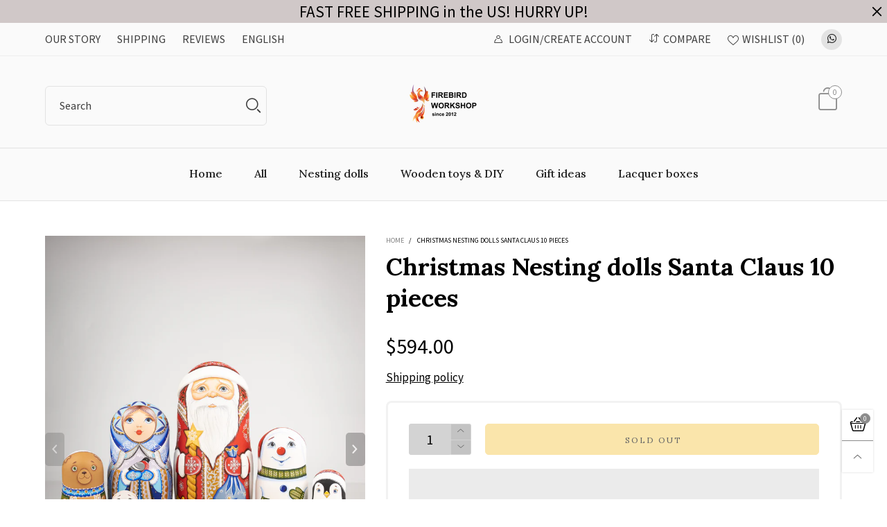

--- FILE ---
content_type: text/html; charset=utf-8
request_url: https://firebirdworkshop.com/products/christmas-nesting-dolls-santa-claus-10-pieces
body_size: 85526
content:


<!doctype html>
<!--[if IE 9]> <html class="ie9 no-js" lang="en"> <![endif]-->
<!--[if (gt IE 9)|!(IE)]><!--> <html class="no-js" lang="en"> <!--<![endif]-->
	<head>


		<meta charset="utf-8">
		<meta http-equiv="X-UA-Compatible" content="IE=edge">
		<meta name="viewport" content="width=device-width,initial-scale=1">
		<meta name="theme-color" content="#1F1F1F">
		<meta name="google-site-verification" content="PTN6a433CiNs-we_BKvNwL7NaE3gUhV2SK3UL2KH_r4" />
		<meta name="p:domain_verify" content="f02f5c792bc7988c6a667c29d902a4ec"/><link rel="canonical" href="https://firebirdworkshop.com/products/christmas-nesting-dolls-santa-claus-10-pieces">




<link rel="preload" as="image" href="//firebirdworkshop.com/cdn/shop/files/FirebirdWorkshop1212-9261_720x.jpg?v=1703171036">


<link rel="preload" href="//firebirdworkshop.com/cdn/shop/t/20/assets/__app-backend.js?v=52909626895920506871662719752" as="script">
		<style>
	@font-face {
		font-family: 'BTWoodstock';
		src:  url('//firebirdworkshop.com/cdn/shop/t/20/assets/BTWoodstock.eot?v=7854970297029411261662054619');
		src:  local('BTWoodstock'), url('//firebirdworkshop.com/cdn/shop/t/20/assets/BTWoodstock.eot?v=7854970297029411261662054619#iefix') format('embedded-opentype'),
			url('//firebirdworkshop.com/cdn/shop/t/20/assets/BTWoodstock.woff2?v=113995117588511730881662054619') format('woff2'),
			url('//firebirdworkshop.com/cdn/shop/t/20/assets/BTWoodstock.ttf?v=126038539478860854161662054619') format('truetype'),
			url('//firebirdworkshop.com/cdn/shop/t/20/assets/BTWoodstock.woff?v=56064858029538281491662054619') format('woff'),
			url('//firebirdworkshop.com/cdn/shop/t/20/assets/BTWoodstock.svg?v=169277298117940985351662054619#BTWoodstock') format('svg');
		font-weight: normal;
		font-style: normal;
		font-display: swap;
	}
	.slick-slide
	{
		visibility:initial !important;
	}
	@media (min-width: 1025px) {

	}
	@media (min-width: 768px) and (max-width: 1024px) {
	
	}
	@media (min-width: 320px) and (max-width: 767px) {
		.header-mobile__top
		{
			min-height: 78px;
		}}
</style>
		

		<script>
	var is_admin_interface=false;
	var is_default_tracking = true;
	var template_name='product';
	var canonical_url='https://firebirdworkshop.com/products/christmas-nesting-dolls-santa-claus-10-pieces';
	var request_path='/products/christmas-nesting-dolls-santa-claus-10-pieces';
	var timerStart = Date.now();

	var __engine_loaded=[];
	var __engine_scriptspreloading=[];	
	var __engine_scriptsloading=[];
	var __engine_scriptsloaded=[];
	var __engine_other=[];
	var __engine_asyncloading=[];
	var __engine_event=[];
	var __engine_objects_queue = [];
	var __engine_scripts_queue=[];
	var __exceptions = [];

	var shogun_page=false;

	if(is_default_tracking)
	{
		window.core2 = true;
	}	

	/* CONFIG_START */
	console.log('%c Speed Optimization by SpeedUP.GURU ', 'background: #bada55; color: #000000');
	console.log('build 1.00003');

	//textarea #1 - config
	var engine = {}; engine.settings = {
		'global': {
			'debug': false,
			'fend': {
				'files': true,
				'inline': true,
			},
			'l': 'ZmlyZWJpcmR3b3Jrc2hvcC5jb21ndGd0Y0xBM0A='
		},
		'__opt1': {'p': 1000,'s': 3500,'t': (is_default_tracking) ? 0 : 900,'o': 3900,'a': 7500},
		'__opt2': {'p': 100,'s': 1250,'t': (is_default_tracking) ? 0 : 600,'o': 1850,'a': 3500}
	}

	engine.settings["global"]['time'] = 1840633182;

	//textarea #2 - queue
	__engine_objects_queue['loaded'] = ['loaded'];
	__engine_objects_queue['scriptspreloading'] = ['lazypreload'];
	__engine_objects_queue['scriptsloading'] = ['recaptcha'];
	__engine_objects_queue['scriptsloaded'] = [];
	__engine_objects_queue['other'] = [];
	__engine_objects_queue['event'] = ['video', 'buyitnow', 'jdgm-carousel-lazyload', 'mobile_index_sections'];

	//textarea #3 - exceptions
	__exceptions['js'] = [];
	__exceptions['js']['preloading'] = ['theme.js'];
	__exceptions['js']['app-preloading'] = [];
	__exceptions['js']['class'] = ['__init'];
	__exceptions['js']['id'] = [''];
	__exceptions['js']['src'] = [];
	__exceptions['js']['data-src'] = ['__app-backend.js', 'option_selection', 'vendor.min.js', 'bootstrap.min.js', 'bt-libs.js', 'jquery.currencies.js', 'topbar.min.js'];
	__exceptions['js']['innerHTML'] = [
		'var theme = {',
		'var Shopify = Shopify || {}',
		'var bcSfFilterConfig', 
		'var bcSfFilterMainConfig',
		'var boostPFSConfig',
		'var boostPFSAppConfig',
		'window.ShopifyAnalytics = window.ShopifyAnalytics'
	];

	/* CONFIG_END */

	window.lazySizesConfig = {
		init: true,
		loadMode: 1,
		loadHidden: false,
		hFac: 0.5,
		expFactor: 2,
		ricTimeout: 150,
		lazyClass: 'lazyload',
		loadingClass: 'lazyloading',
		loadedClass: 'lazyloaded'
	};
</script>

		<script>
/* loadjs */
loadjs=function(){var h=function(){},c={},u={},f={};function o(e,n){if(e){var r=f[e];if(u[e]=n,r)for(;r.length;)r[0](e,n),r.splice(0,1)}}function l(e,n){e.call&&(e={success:e}),n.length?(e.error||h)(n):(e.success||h)(e)}function d(r,t,s,i){var c,o,e=document,n=s.async,u=(s.numRetries||0)+1,f=s.before||h,l=r.replace(/[\?|#].*$/,""),a=r.replace(/^(css|img)!/,"");i=i||0,/(^css!|\.css$)/.test(l)?((o=e.createElement("link")).rel="stylesheet",o.href=a,(c="hideFocus"in o)&&o.relList&&(c=0,o.rel="preload",o.as="style")):/(^img!|\.(png|gif|jpg|svg|webp)$)/.test(l)?(o=e.createElement("img")).src=a:((o=e.createElement("script")).src=r,o.async=void 0===n||n),!(o.onload=o.onerror=o.onbeforeload=function(e){var n=e.type[0];if(c)try{o.sheet.cssText.length||(n="e")}catch(e){18!=e.code&&(n="e")}if("e"==n){if((i+=1)<u)return d(r,t,s,i)}else if("preload"==o.rel&&"style"==o.as)return o.rel="stylesheet";t(r,n,e.defaultPrevented)})!==f(r,o)&&e.head.appendChild(o)}function r(e,n,r){var t,s;if(n&&n.trim&&(t=n),s=(t?r:n)||{},t){if(t in c)throw"LoadJS";c[t]=!0}function i(n,r){!function(e,t,n){var r,s,i=(e=e.push?e:[e]).length,c=i,o=[];for(r=function(e,n,r){if("e"==n&&o.push(e),"b"==n){if(!r)return;o.push(e)}--i||t(o)},s=0;s<c;s++)d(e[s],r,n)}(e,function(e){l(s,e),n&&l({success:n,error:r},e),o(t,e)},s)}if(s.returnPromise)return new Promise(i);i()}return r.ready=function(e,n){return function(e,r){e=e.push?e:[e];var n,t,s,i=[],c=e.length,o=c;for(n=function(e,n){n.length&&i.push(e),--o||r(i)};c--;)t=e[c],(s=u[t])?n(t,s):(f[t]=f[t]||[]).push(n)}(e,function(e){l(n,e)}),r},r.done=function(e){o(e,[])},r.reset=function(){c={},u={},f={}},r.isDefined=function(e){return e in c},r}();loadJS=loadjs;

/* isMobile */
window.isMobile = function() {
    let check = false;
    (function(a){if(/(android|bb\d+|meego).+mobile|avantgo|bada\/|blackberry|blazer|compal|elaine|fennec|hiptop|iemobile|ip(hone|od)|iris|kindle|lge |maemo|midp|mmp|mobile.+firefox|netfront|opera m(ob|in)i|palm( os)?|phone|p(ixi|re)\/|plucker|pocket|psp|series(4|6)0|symbian|treo|up\.(browser|link)|vodafone|wap|windows ce|xda|xiino/i.test(a)||/1207|6310|6590|3gso|4thp|50[1-6]i|770s|802s|a wa|abac|ac(er|oo|s\-)|ai(ko|rn)|al(av|ca|co)|amoi|an(ex|ny|yw)|aptu|ar(ch|go)|as(te|us)|attw|au(di|\-m|r |s )|avan|be(ck|ll|nq)|bi(lb|rd)|bl(ac|az)|br(e|v)w|bumb|bw\-(n|u)|c55\/|capi|ccwa|cdm\-|cell|chtm|cldc|cmd\-|co(mp|nd)|craw|da(it|ll|ng)|dbte|dc\-s|devi|dica|dmob|do(c|p)o|ds(12|\-d)|el(49|ai)|em(l2|ul)|er(ic|k0)|esl8|ez([4-7]0|os|wa|ze)|fetc|fly(\-|_)|g1 u|g560|gene|gf\-5|g\-mo|go(\.w|od)|gr(ad|un)|haie|hcit|hd\-(m|p|t)|hei\-|hi(pt|ta)|hp( i|ip)|hs\-c|ht(c(\-| |_|a|g|p|s|t)|tp)|hu(aw|tc)|i\-(20|go|ma)|i230|iac( |\-|\/)|ibro|idea|ig01|ikom|im1k|inno|ipaq|iris|ja(t|v)a|jbro|jemu|jigs|kddi|keji|kgt( |\/)|klon|kpt |kwc\-|kyo(c|k)|le(no|xi)|lg( g|\/(k|l|u)|50|54|\-[a-w])|libw|lynx|m1\-w|m3ga|m50\/|ma(te|ui|xo)|mc(01|21|ca)|m\-cr|me(rc|ri)|mi(o8|oa|ts)|mmef|mo(01|02|bi|de|do|t(\-| |o|v)|zz)|mt(50|p1|v )|mwbp|mywa|n10[0-2]|n20[2-3]|n30(0|2)|n50(0|2|5)|n7(0(0|1)|10)|ne((c|m)\-|on|tf|wf|wg|wt)|nok(6|i)|nzph|o2im|op(ti|wv)|oran|owg1|p800|pan(a|d|t)|pdxg|pg(13|\-([1-8]|c))|phil|pire|pl(ay|uc)|pn\-2|po(ck|rt|se)|prox|psio|pt\-g|qa\-a|qc(07|12|21|32|60|\-[2-7]|i\-)|qtek|r380|r600|raks|rim9|ro(ve|zo)|s55\/|sa(ge|ma|mm|ms|ny|va)|sc(01|h\-|oo|p\-)|sdk\/|se(c(\-|0|1)|47|mc|nd|ri)|sgh\-|shar|sie(\-|m)|sk\-0|sl(45|id)|sm(al|ar|b3|it|t5)|so(ft|ny)|sp(01|h\-|v\-|v )|sy(01|mb)|t2(18|50)|t6(00|10|18)|ta(gt|lk)|tcl\-|tdg\-|tel(i|m)|tim\-|t\-mo|to(pl|sh)|ts(70|m\-|m3|m5)|tx\-9|up(\.b|g1|si)|utst|v400|v750|veri|vi(rg|te)|vk(40|5[0-3]|\-v)|vm40|voda|vulc|vx(52|53|60|61|70|80|81|83|85|98)|w3c(\-| )|webc|whit|wi(g |nc|nw)|wmlb|wonu|x700|yas\-|your|zeto|zte\-/i.test(a.substr(0,4))) check = true;})(navigator.userAgent||navigator.vendor||window.opera);
    return check;
};

/* lazyload */
!function(){function t(t,e){return e={exports:{}},t(e,e.exports),e.exports}var e=t(function(t){!function(e,i){var r=function(t,e){"use strict";if(e.getElementsByClassName){var i,r,a=e.documentElement,n=t.Date,s=t.HTMLPictureElement,o=t.addEventListener,l=t.setTimeout,c=t.requestAnimationFrame||l,u=t.requestIdleCallback,d=/^picture$/i,f=["load","error","lazyincluded","_lazyloaded"],g={},z=Array.prototype.forEach,y=function(t,e){return g[e]||(g[e]=new RegExp("(\\s|^)"+e+"(\\s|$)")),g[e].test(t.getAttribute("class")||"")&&g[e]},p=function(t,e){y(t,e)||t.setAttribute("class",(t.getAttribute("class")||"").trim()+" "+e)},v=function(t,e){var i;(i=y(t,e))&&t.setAttribute("class",(t.getAttribute("class")||"").replace(i," "))},m=function(t,e,i){var r=i?"addEventListener":"removeEventListener";i&&m(t,e),f.forEach(function(i){t[r](i,e)})},b=function(t,r,a,n,s){var o=e.createEvent("CustomEvent");return a||(a={}),a.instance=i,o.initCustomEvent(r,!n,!s,a),t.dispatchEvent(o),o},A=function(e,i){var a;!s&&(a=t.picturefill||r.pf)?a({reevaluate:!0,elements:[e]}):i&&i.src&&(e.src=i.src)},h=function(t,e){return(getComputedStyle(t,null)||{})[e]},C=function(t,e,i){for(i=i||t.offsetWidth;i<r.minSize&&e&&!t._lazysizesWidth;)i=e.offsetWidth,e=e.parentNode;return i},E=function(){var t,i,r=[],a=[],n=r,s=function(){var e=n;for(n=r.length?a:r,t=!0,i=!1;e.length;)e.shift()();t=!1},o=function(r,a){t&&!a?r.apply(this,arguments):(n.push(r),i||(i=!0,(e.hidden?l:c)(s)))};return o._lsFlush=s,o}(),w=function(t,e){return e?function(){E(t)}:function(){var e=this,i=arguments;E(function(){t.apply(e,i)})}},_=function(t){var e,i=0,a=r.throttleDelay,s=r.ricTimeout,o=function(){e=!1,i=n.now(),t()},c=u&&s>49?function(){u(o,{timeout:s}),s!==r.ricTimeout&&(s=r.ricTimeout)}:w(function(){l(o)},!0);return function(t){var r;(t=!0===t)&&(s=33),e||(e=!0,r=a-(n.now()-i),r<0&&(r=0),t||r<9?c():l(c,r))}},S=function(t){var e,i,r=function(){e=null,t()},a=function(){var t=n.now()-i;t<99?l(a,99-t):(u||r)(r)};return function(){i=n.now(),e||(e=l(a,99))}};!function(){var e,i={lazyClass:"lazyload",loadedClass:"lazyloaded",loadingClass:"lazyloading",preloadClass:"lazypreload",errorClass:"lazyerror",autosizesClass:"lazyautosizes",srcAttr:"data-src",srcsetAttr:"data-srcset",sizesAttr:"data-sizes",minSize:40,customMedia:{},init:!0,expFactor:1.5,hFac:.8,loadMode:2,loadHidden:!0,ricTimeout:0,throttleDelay:125};r=t.lazySizesConfig||t.lazysizesConfig||{};for(e in i)e in r||(r[e]=i[e]);t.lazySizesConfig=r,l(function(){r.init&&L()})}();var N=function(){var s,c,u,f,g,C,N,L,M,x,F,T,j,W,I=/^img$/i,O=/^iframe$/i,k="onscroll"in t&&!/glebot/.test(navigator.userAgent),B=0,R=0,$=-1,H=function(t){R--,t&&t.target&&m(t.target,H),(!t||R<0||!t.target)&&(R=0)},U=function(t,i){var r,n=t,s="hidden"==h(e.body,"visibility")||"hidden"!=h(t,"visibility");for(L-=i,F+=i,M-=i,x+=i;s&&(n=n.offsetParent)&&n!=e.body&&n!=a;)(s=(h(n,"opacity")||1)>0)&&"visible"!=h(n,"overflow")&&(r=n.getBoundingClientRect(),s=x>r.left&&M<r.right&&F>r.top-1&&L<r.bottom+1);return s},D=function(){var t,n,o,l,u,d,g,z,y,p=i.elements;if((f=r.loadMode)&&R<8&&(t=p.length)){n=0,$++,null==j&&("expand"in r||(r.expand=a.clientHeight>500&&a.clientWidth>500?500:370),T=r.expand,j=T*r.expFactor),B<j&&R<1&&$>2&&f>2&&!e.hidden?(B=j,$=0):B=f>1&&$>1&&R<6?T:0;for(;n<t;n++)if(p[n]&&!p[n]._lazyRace)if(k)if((z=p[n].getAttribute("data-expand"))&&(d=1*z)||(d=B),y!==d&&(C=innerWidth+d*W,N=innerHeight+d,g=-1*d,y=d),o=p[n].getBoundingClientRect(),(F=o.bottom)>=g&&(L=o.top)<=N&&(x=o.right)>=g*W&&(M=o.left)<=C&&(F||x||M||L)&&(r.loadHidden||"hidden"!=h(p[n],"visibility"))&&(c&&R<3&&!z&&(f<3||$<4)||U(p[n],d))){if(Y(p[n]),u=!0,R>9)break}else!u&&c&&!l&&R<4&&$<4&&f>2&&(s[0]||r.preloadAfterLoad)&&(s[0]||!z&&(F||x||M||L||"auto"!=p[n].getAttribute(r.sizesAttr)))&&(l=s[0]||p[n]);else Y(p[n]);l&&!u&&Y(l)}},q=_(D),X=function(t){p(t.target,r.loadedClass),v(t.target,r.loadingClass),m(t.target,Q),b(t.target,"lazyloaded")},J=w(X),Q=function(t){J({target:t.target})},V=function(t,e){try{t.contentWindow.location.replace(e)}catch(i){t.src=e}},G=function(t){var e,i=t.getAttribute(r.srcsetAttr);(e=r.customMedia[t.getAttribute("data-media")||t.getAttribute("media")])&&t.setAttribute("media",e),i&&t.setAttribute("srcset",i)},K=w(function(t,e,i,a,n){var s,o,c,f,g,y;(g=b(t,"lazybeforeunveil",e)).defaultPrevented||(a&&(i?p(t,r.autosizesClass):t.setAttribute("sizes",a)),o=t.getAttribute(r.srcsetAttr),s=t.getAttribute(r.srcAttr),n&&(c=t.parentNode,f=c&&d.test(c.nodeName||"")),y=e.firesLoad||"src"in t&&(o||s||f),g={target:t},y&&(m(t,H,!0),clearTimeout(u),u=l(H,2500),p(t,r.loadingClass),m(t,Q,!0)),f&&z.call(c.getElementsByTagName("source"),G),o?t.setAttribute("srcset",o):s&&!f&&(O.test(t.nodeName)?V(t,s):t.src=s),n&&(o||f)&&A(t,{src:s})),t._lazyRace&&delete t._lazyRace,v(t,r.lazyClass),E(function(){(!y||t.complete&&t.naturalWidth>1)&&(y?H(g):R--,X(g))},!0)}),Y=function(t){var e,i=I.test(t.nodeName),a=i&&(t.getAttribute(r.sizesAttr)||t.getAttribute("sizes")),n="auto"==a;(!n&&c||!i||!t.getAttribute("src")&&!t.srcset||t.complete||y(t,r.errorClass)||!y(t,r.lazyClass))&&(e=b(t,"lazyunveilread").detail,n&&P.updateElem(t,!0,t.offsetWidth),t._lazyRace=!0,R++,K(t,e,n,a,i))},Z=function(){if(!c){if(n.now()-g<999)return void l(Z,999);var t=S(function(){r.loadMode=3,q()});c=!0,r.loadMode=3,q(),o("scroll",function(){3==r.loadMode&&(r.loadMode=2),t()},!0)}};return{_:function(){g=n.now(),i.elements=e.getElementsByClassName(r.lazyClass),s=e.getElementsByClassName(r.lazyClass+" "+r.preloadClass),W=r.hFac,o("scroll",q,!0),o("resize",q,!0),t.MutationObserver?new MutationObserver(q).observe(a,{childList:!0,subtree:!0,attributes:!0}):(a.addEventListener("DOMNodeInserted",q,!0),a.addEventListener("DOMAttrModified",q,!0),setInterval(q,999)),o("hashchange",q,!0),["focus","mouseover","click","load","transitionend","animationend","webkitAnimationEnd"].forEach(function(t){e.addEventListener(t,q,!0)}),/d$|^c/.test(e.readyState)?Z():(o("load",Z),e.addEventListener("DOMContentLoaded",q),l(Z,2e4)),i.elements.length?(D(),E._lsFlush()):q()},checkElems:q,unveil:Y}}(),P=function(){var t,i=w(function(t,e,i,r){var a,n,s;if(t._lazysizesWidth=r,r+="px",t.setAttribute("sizes",r),d.test(e.nodeName||""))for(a=e.getElementsByTagName("source"),n=0,s=a.length;n<s;n++)a[n].setAttribute("sizes",r);i.detail.dataAttr||A(t,i.detail)}),a=function(t,e,r){var a,n=t.parentNode;n&&(r=C(t,n,r),a=b(t,"lazybeforesizes",{width:r,dataAttr:!!e}),a.defaultPrevented||(r=a.detail.width)&&r!==t._lazysizesWidth&&i(t,n,a,r))},n=function(){var e,i=t.length;if(i)for(e=0;e<i;e++)a(t[e])},s=S(n);return{_:function(){t=e.getElementsByClassName(r.autosizesClass),o("resize",s)},checkElems:s,updateElem:a}}(),L=function(){L.i||(L.i=!0,P._(),N._())};return i={cfg:r,autoSizer:P,loader:N,init:L,uP:A,aC:p,rC:v,hC:y,fire:b,gW:C,rAF:E}}}(e,e.document);e.lazySizes=r,"object"==typeof t&&t.exports&&(t.exports=r)}(window)}),i=(t(function(t){!function(i,r){var a=function(t){r(i.lazySizes,t),i.removeEventListener("lazyunveilread",a,!0)};r=r.bind(null,i,i.document),"object"==typeof t&&t.exports?r(e):i.lazySizes?a():i.addEventListener("lazyunveilread",a,!0)}(window,function(t,e,i,r){"use strict";function a(t){var e=getComputedStyle(t,null)||{},i=e.fontFamily||"",r=i.match(c)||"",a=r&&i.match(u)||"";return a&&(a=a[1]),{fit:r&&r[1]||"",position:g[a]||a||"center"}}function n(t,e){var r,a,n=i.cfg,s=t.cloneNode(!1),o=s.style,l=function(){var e=t.currentSrc||t.src;e&&a!==e&&(a=e,o.backgroundImage="url("+(f.test(e)?JSON.stringify(e):e)+")",r||(r=!0,i.rC(s,n.loadingClass),i.aC(s,n.loadedClass)))},c=function(){i.rAF(l)};t._lazysizesParentFit=e.fit,t.addEventListener("lazyloaded",c,!0),t.addEventListener("load",c,!0),s.addEventListener("load",function(){var t=s.currentSrc||s.src;t&&t!=d&&(s.src=d,s.srcset="")}),i.rAF(function(){var r=t,a=t.parentNode;"PICTURE"==a.nodeName.toUpperCase()&&(r=a,a=a.parentNode),i.rC(s,n.loadedClass),i.rC(s,n.lazyClass),i.aC(s,n.loadingClass),i.aC(s,n.objectFitClass||"lazysizes-display-clone"),s.getAttribute(n.srcsetAttr)&&s.setAttribute(n.srcsetAttr,""),s.getAttribute(n.srcAttr)&&s.setAttribute(n.srcAttr,""),s.src=d,s.srcset="",o.backgroundRepeat="no-repeat",o.backgroundPosition=e.position,o.backgroundSize=e.fit,r.style.display="none",t.setAttribute("data-parent-fit",e.fit),t.setAttribute("data-parent-container","prev"),a.insertBefore(s,r),t._lazysizesParentFit&&delete t._lazysizesParentFit,t.complete&&l()})}var s=e.createElement("a").style,o="objectFit"in s,l=o&&"objectPosition"in s,c=/object-fit["']*\s*:\s*["']*(contain|cover)/,u=/object-position["']*\s*:\s*["']*(.+?)(?=($|,|'|"|;))/,d="[data-uri]",f=/\(|\)|'/,g={center:"center","50% 50%":"center"};if(!o||!l){var z=function(t){if(t.detail.instance==i){var e=t.target,r=a(e);!r.fit||o&&"center"==r.position||n(e,r)}};t.addEventListener("lazyunveilread",z,!0),r&&r.detail&&z(r)}})}),t(function(t){!function(i,r){var a=function(){r(i.lazySizes),i.removeEventListener("lazyunveilread",a,!0)};r=r.bind(null,i,i.document),"object"==typeof t&&t.exports?r(e):i.lazySizes?a():i.addEventListener("lazyunveilread",a,!0)}(window,function(t,e,i){"use strict";if(t.addEventListener){var r=/\s+(\d+)(w|h)\s+(\d+)(w|h)/,a=/parent-fit["']*\s*:\s*["']*(contain|cover|width)/,n=/parent-container["']*\s*:\s*["']*(.+?)(?=(\s|$|,|'|"|;))/,s=/^picture$/i,o=function(t){return getComputedStyle(t,null)||{}},l={getParent:function(e,i){var r=e,a=e.parentNode;return i&&"prev"!=i||!a||!s.test(a.nodeName||"")||(a=a.parentNode),"self"!=i&&(r="prev"==i?e.previousElementSibling:i&&(a.closest||t.jQuery)?(a.closest?a.closest(i):jQuery(a).closest(i)[0])||a:a),r},getFit:function(t){var e,i,r=o(t),s=r.content||r.fontFamily,c={fit:t._lazysizesParentFit||t.getAttribute("data-parent-fit")};return!c.fit&&s&&(e=s.match(a))&&(c.fit=e[1]),c.fit?(i=t._lazysizesParentContainer||t.getAttribute("data-parent-container"),!i&&s&&(e=s.match(n))&&(i=e[1]),c.parent=l.getParent(t,i)):c.fit=r.objectFit,c},getImageRatio:function(e){var i,a,n,o,l,c=e.parentNode,u=c&&s.test(c.nodeName||"")?c.querySelectorAll("source, img"):[e];for(i=0;i<u.length;i++)if(e=u[i],a=e.getAttribute(lazySizesConfig.srcsetAttr)||e.getAttribute("srcset")||e.getAttribute("data-pfsrcset")||e.getAttribute("data-risrcset")||"",n=e._lsMedia||e.getAttribute("media"),n=lazySizesConfig.customMedia[e.getAttribute("data-media")||n]||n,a&&(!n||(t.matchMedia&&matchMedia(n)||{}).matches)){o=parseFloat(e.getAttribute("data-aspectratio")),!o&&(l=a.match(r))&&(o="w"==l[2]?l[1]/l[3]:l[3]/l[1]);break}return o},calculateSize:function(t,e){var i,r,a,n,s=this.getFit(t),o=s.fit,l=s.parent;return"width"==o||("contain"==o||"cover"==o)&&(a=this.getImageRatio(t))?(l?e=l.clientWidth:l=t,n=e,"width"==o?n=e:(r=l.clientHeight)>40&&(i=e/r)&&("cover"==o&&i<a||"contain"==o&&i>a)&&(n=e*(a/i)),n):e}};i.parentFit=l,e.addEventListener("lazybeforesizes",function(t){if(!t.defaultPrevented&&t.detail.instance==i){var e=t.target;t.detail.width=l.calculateSize(e,t.detail.width)}})}})}),t(function(t){!function(i,r){var a=function(){r(i.lazySizes),i.removeEventListener("lazyunveilread",a,!0)};r=r.bind(null,i,i.document),"object"==typeof t&&t.exports?r(e):i.lazySizes?a():i.addEventListener("lazyunveilread",a,!0)}(window,function(t,e,i){"use strict";function r(e,i){var r,a,n,s,o=t.getComputedStyle(e);a=e.parentNode,s={isPicture:!(!a||!f.test(a.nodeName||""))},n=function(t,i){var r=e.getAttribute("data-"+t);if(!r){var a=o.getPropertyValue("--ls-"+t);a&&(r=a.trim())}if(r){if("true"==r)r=!0;else if("false"==r)r=!1;else if(d.test(r))r=parseFloat(r);else if("function"==typeof c[t])r=c[t](e,r);else if(p.test(r))try{r=JSON.parse(r)}catch(t){}s[t]=r}else t in c&&"function"!=typeof c[t]?s[t]=c[t]:i&&"function"==typeof c[t]&&(s[t]=c[t](e,r))};for(r in c)n(r);return i.replace(y,function(t,e){e in s||n(e,!0)}),s}function a(t,e){var i=[],r=function(t,i){return u[typeof e[i]]?e[i]:t};return i.srcset=[],e.absUrl&&(m.setAttribute("href",t),t=m.href),t=((e.prefix||"")+t+(e.postfix||"")).replace(y,r),e.widths.forEach(function(r){var a=e.widthmap[r]||r,n={u:t.replace(g,a).replace(z,e.ratio?Math.round(r*e.ratio):""),w:r};i.push(n),i.srcset.push(n.c=n.u+" "+r+"w")}),i}function n(t,i,r){var n=0,s=0,o=r;if(t){if("container"===i.ratio){for(n=o.scrollWidth,s=o.scrollHeight;!(n&&s||o===e);)o=o.parentNode,n=o.scrollWidth,s=o.scrollHeight;n&&s&&(i.ratio=s/n)}t=a(t,i),t.isPicture=i.isPicture,A&&"IMG"==r.nodeName.toUpperCase()?r.removeAttribute(l.srcsetAttr):r.setAttribute(l.srcsetAttr,t.srcset.join(", ")),Object.defineProperty(r,"_lazyrias",{value:t,writable:!0})}}function s(t,e){var a=r(t,e);return c.modifyOptions.call(t,{target:t,details:a,detail:a}),i.fire(t,"lazyriasmodifyoptions",a),a}function o(t){return t.getAttribute(t.getAttribute("data-srcattr")||c.srcAttr)||t.getAttribute(l.srcsetAttr)||t.getAttribute(l.srcAttr)||t.getAttribute("data-pfsrcset")||""}var l,c,u={string:1,number:1},d=/^\-*\+*\d+\.*\d*$/,f=/^picture$/i,g=/\s*\{\s*width\s*\}\s*/i,z=/\s*\{\s*height\s*\}\s*/i,y=/\s*\{\s*([a-z0-9]+)\s*\}\s*/gi,p=/^\[.*\]|\{.*\}$/,v=/^(?:auto|\d+(px)?)$/,m=e.createElement("a"),b=e.createElement("img"),A="srcset"in b&&!("sizes"in b),h=!!t.HTMLPictureElement&&!A;!function(){var e,r=function(){},a={prefix:"",postfix:"",srcAttr:"data-src",absUrl:!1,modifyOptions:r,widthmap:{},ratio:!1};l=i&&i.cfg||t.lazySizesConfig,l||(l={},t.lazySizesConfig=l),l.supportsType||(l.supportsType=function(t){return!t}),l.rias||(l.rias={}),"widths"in(c=l.rias)||(c.widths=[],function(t){for(var e,i=0;!e||e<3e3;)i+=5,i>30&&(i+=1),e=36*i,t.push(e)}(c.widths));for(e in a)e in c||(c[e]=a[e])}(),addEventListener("lazybeforesizes",function(t){if(t.detail.instance==i){var e,r,a,u,d,f,z,y,p,m,b,A,E;if(e=t.target,t.detail.dataAttr&&!t.defaultPrevented&&!c.disabled&&(p=e.getAttribute(l.sizesAttr)||e.getAttribute("sizes"))&&v.test(p)){if(r=o(e),a=s(e,r),b=g.test(a.prefix)||g.test(a.postfix),a.isPicture&&(u=e.parentNode))for(d=u.getElementsByTagName("source"),f=0,z=d.length;f<z;f++)(b||g.test(y=o(d[f])))&&(n(y,a,d[f]),A=!0);b||g.test(r)?(n(r,a,e),A=!0):A&&(E=[],E.srcset=[],E.isPicture=!0,Object.defineProperty(e,"_lazyrias",{value:E,writable:!0})),A&&(h?e.removeAttribute(l.srcAttr):"auto"!=p&&(m={width:parseInt(p,10)},C({target:e,detail:m})))}}},!0);var C=function(){var r=function(t,e){return t.w-e.w},a=function(t){var e,i,r=t.length,a=t[r-1],n=0;for(n;n<r;n++)if(a=t[n],a.d=a.w/t.w,a.d>=t.d){!a.cached&&(e=t[n-1])&&e.d>t.d-.13*Math.pow(t.d,2.2)&&(i=Math.pow(e.d-.6,1.6),e.cached&&(e.d+=.15*i),e.d+(a.d-t.d)*i>t.d&&(a=e));break}return a},n=function(t,e){var r;return!t._lazyrias&&i.pWS&&(r=i.pWS(t.getAttribute(l.srcsetAttr||""))).length&&(Object.defineProperty(t,"_lazyrias",{value:r,writable:!0}),e&&t.parentNode&&(r.isPicture="PICTURE"==t.parentNode.nodeName.toUpperCase())),t._lazyrias},s=function(e){var r=t.devicePixelRatio||1,a=i.getX&&i.getX(e);return Math.min(a||r,2.4,r)},o=function(e,i){var o,l,c,u,d,f;if(d=e._lazyrias,d.isPicture&&t.matchMedia)for(l=0,o=e.parentNode.getElementsByTagName("source"),c=o.length;l<c;l++)if(n(o[l])&&!o[l].getAttribute("type")&&(!(u=o[l].getAttribute("media"))||(matchMedia(u)||{}).matches)){d=o[l]._lazyrias;break}return(!d.w||d.w<i)&&(d.w=i,d.d=s(e),f=a(d.sort(r))),f},c=function(r){if(r.detail.instance==i){var a,s=r.target;if(!A&&(t.respimage||t.picturefill||lazySizesConfig.pf))return void e.removeEventListener("lazybeforesizes",c);("_lazyrias"in s||r.detail.dataAttr&&n(s,!0))&&(a=o(s,r.detail.width))&&a.u&&s._lazyrias.cur!=a.u&&(s._lazyrias.cur=a.u,a.cached=!0,i.rAF(function(){s.setAttribute(l.srcAttr,a.u),s.setAttribute("src",a.u)}))}};return h?c=function(){}:addEventListener("lazybeforesizes",c),c}()})}),t(function(t){!function(i,r){var a=function(){r(i.lazySizes),i.removeEventListener("lazyunveilread",a,!0)};r=r.bind(null,i,i.document),"object"==typeof t&&t.exports?r(e):i.lazySizes?a():i.addEventListener("lazyunveilread",a,!0)}(window,function(t,e,i){"use strict";if(t.addEventListener){var r=/\s+/g,a=/\s*\|\s+|\s+\|\s*/g,n=/^(.+?)(?:\s+\[\s*(.+?)\s*\])?$/,s=/\(|\)|'/,o={contain:1,cover:1},l=function(t){var e=i.gW(t,t.parentNode);return(!t._lazysizesWidth||e>t._lazysizesWidth)&&(t._lazysizesWidth=e),t._lazysizesWidth},c=function(t){var e;return e=(getComputedStyle(t)||{getPropertyValue:function(){}}).getPropertyValue("background-size"),!o[e]&&o[t.style.backgroundSize]&&(e=t.style.backgroundSize),e},u=function(t,i,s){var o=e.createElement("picture"),l=i.getAttribute(lazySizesConfig.sizesAttr),c=i.getAttribute("data-ratio"),u=i.getAttribute("data-optimumx");i._lazybgset&&i._lazybgset.parentNode==i&&i.removeChild(i._lazybgset),Object.defineProperty(s,"_lazybgset",{value:i,writable:!0}),Object.defineProperty(i,"_lazybgset",{value:o,writable:!0}),t=t.replace(r," ").split(a),o.style.display="none",s.className=lazySizesConfig.lazyClass,1!=t.length||l||(l="auto"),t.forEach(function(t){var i,r=e.createElement("source");l&&"auto"!=l&&r.setAttribute("sizes",l),(i=t.match(n))&&(r.setAttribute(lazySizesConfig.srcsetAttr,i[1]),i[2]&&r.setAttribute("media",lazySizesConfig.customMedia[i[2]]||i[2])),o.appendChild(r)}),l&&(s.setAttribute(lazySizesConfig.sizesAttr,l),i.removeAttribute(lazySizesConfig.sizesAttr),i.removeAttribute("sizes")),u&&s.setAttribute("data-optimumx",u),c&&s.setAttribute("data-ratio",c),o.appendChild(s),i.appendChild(o)},d=function(t){if(t.target._lazybgset){var e=t.target,r=e._lazybgset,a=e.currentSrc||e.src;a&&(r.style.backgroundImage="url("+(s.test(a)?JSON.stringify(a):a)+")"),e._lazybgsetLoading&&(i.fire(r,"_lazyloaded",{},!1,!0),delete e._lazybgsetLoading)}};addEventListener("lazybeforeunveil",function(t){var r,a,n;!t.defaultPrevented&&(r=t.target.getAttribute("data-bgset"))&&(n=t.target,a=e.createElement("img"),a.alt="",a._lazybgsetLoading=!0,t.detail.firesLoad=!0,u(r,n,a),setTimeout(function(){i.loader.unveil(a),i.rAF(function(){i.fire(a,"_lazyloaded",{},!0,!0),a.complete&&d({target:a})})}))}),e.addEventListener("load",d,!0),t.addEventListener("lazybeforesizes",function(t){if(t.detail.instance==i&&t.target._lazybgset&&t.detail.dataAttr){var e=t.target._lazybgset,r=c(e);o[r]&&(t.target._lazysizesParentFit=r,i.rAF(function(){t.target.setAttribute("data-parent-fit",r),t.target._lazysizesParentFit&&delete t.target._lazysizesParentFit}))}},!0),e.documentElement.addEventListener("lazybeforesizes",function(t){!t.defaultPrevented&&t.target._lazybgset&&t.detail.instance==i&&(t.detail.width=l(t.target._lazybgset))})}})}),t(function(t){!function(i,r){var a=function(){r(i.lazySizes),i.removeEventListener("lazyunveilread",a,!0)};r=r.bind(null,i,i.document),"object"==typeof t&&t.exports?r(e):i.lazySizes?a():i.addEventListener("lazyunveilread",a,!0)}(window,function(t,e,i){"use strict";var r,a=e.createElement("img");!("srcset"in a)||"sizes"in a||t.HTMLPictureElement||(r=/^picture$/i,e.addEventListener("lazybeforeunveil",function(t){if(t.detail.instance==i){var a,n,s,o,l,c,u;!t.defaultPrevented&&!lazySizesConfig.noIOSFix&&(a=t.target)&&(s=a.getAttribute(lazySizesConfig.srcsetAttr))&&(n=a.parentNode)&&((l=r.test(n.nodeName||""))||(o=a.getAttribute("sizes")||a.getAttribute(lazySizesConfig.sizesAttr)))&&(c=l?n:e.createElement("picture"),a._lazyImgSrc||Object.defineProperty(a,"_lazyImgSrc",{value:e.createElement("source"),writable:!0}),u=a._lazyImgSrc,o&&u.setAttribute("sizes",o),u.setAttribute(lazySizesConfig.srcsetAttr,s),a.setAttribute("data-pfsrcset",s),a.removeAttribute(lazySizesConfig.srcsetAttr),l||(n.insertBefore(c,a),c.appendChild(a)),c.insertBefore(u,a))}}))})}));t(function(t){!function(r,a){var n=function(){a(r.lazySizes),r.removeEventListener("lazyunveilread",n,!0)};a=a.bind(null,r,r.document),"object"==typeof t&&t.exports?a(e,i):r.lazySizes?n():r.addEventListener("lazyunveilread",n,!0)}(window,function(t,e,i){"use strict";var r,a=i&&i.cfg||t.lazySizesConfig,n=e.createElement("img"),s="sizes"in n&&"srcset"in n,o=/\s+\d+h/g,l=function(){var t=/\s+(\d+)(w|h)\s+(\d+)(w|h)/,i=Array.prototype.forEach;return function(r){var a=e.createElement("img"),n=function(e){var i,r,a=e.getAttribute(lazySizesConfig.srcsetAttr);a&&((r=a.match(t))&&(i="w"==r[2]?r[1]/r[3]:r[3]/r[1])&&e.setAttribute("data-aspectratio",i),e.setAttribute(lazySizesConfig.srcsetAttr,a.replace(o,"")))},s=function(t){var e=t.target.parentNode;e&&"PICTURE"==e.nodeName&&i.call(e.getElementsByTagName("source"),n),n(t.target)},l=function(){a.currentSrc&&e.removeEventListener("lazybeforeunveil",s)};r[1]&&(e.addEventListener("lazybeforeunveil",s),a.onload=l,a.onerror=l,a.srcset="data:,a 1w 1h",a.complete&&l())}}();if(a||(a={},t.lazySizesConfig=a),a.supportsType||(a.supportsType=function(t){return!t}),!t.picturefill&&!a.pf){if(t.HTMLPictureElement&&s)return e.msElementsFromPoint&&l(navigator.userAgent.match(/Edge\/(\d+)/)),void(a.pf=function(){});a.pf=function(e){var i,a;if(!t.picturefill)for(i=0,a=e.elements.length;i<a;i++)r(e.elements[i])},r=function(){var n=function(t,e){return t.w-e.w},l=/^\s*\d+\.*\d*px\s*$/,c=function(t){var e,i,r=t.length,a=t[r-1],n=0;for(n;n<r;n++)if(a=t[n],a.d=a.w/t.w,a.d>=t.d){!a.cached&&(e=t[n-1])&&e.d>t.d-.13*Math.pow(t.d,2.2)&&(i=Math.pow(e.d-.6,1.6),e.cached&&(e.d+=.15*i),e.d+(a.d-t.d)*i>t.d&&(a=e));break}return a},u=function(){var t,e=/(([^,\s].[^\s]+)\s+(\d+)w)/g,i=/\s/,r=function(e,i,r,a){t.push({c:i,u:r,w:1*a})};return function(a){return t=[],a=a.trim(),a.replace(o,"").replace(e,r),t.length||!a||i.test(a)||t.push({c:a,u:a,w:99}),t}}(),d=function(){d.init||(d.init=!0,addEventListener("resize",function(){var t,i=e.getElementsByClassName("lazymatchmedia"),a=function(){var t,e;for(t=0,e=i.length;t<e;t++)r(i[t])};return function(){clearTimeout(t),t=setTimeout(a,66)}}()))},f=function(e,r){var n,s=e.getAttribute("srcset")||e.getAttribute(a.srcsetAttr);!s&&r&&(s=e._lazypolyfill?e._lazypolyfill._set:e.getAttribute(a.srcAttr)||e.getAttribute("src")),e._lazypolyfill&&e._lazypolyfill._set==s||(n=u(s||""),r&&e.parentNode&&(n.isPicture="PICTURE"==e.parentNode.nodeName.toUpperCase(),n.isPicture&&t.matchMedia&&(i.aC(e,"lazymatchmedia"),d())),n._set=s,Object.defineProperty(e,"_lazypolyfill",{value:n,writable:!0}))},g=function(e){var r=t.devicePixelRatio||1,a=i.getX&&i.getX(e);return Math.min(a||r,2.5,r)},z=function(e){return t.matchMedia?(z=function(t){return!t||(matchMedia(t)||{}).matches})(e):!e},y=function(t){var e,r,s,o,u,d,y;if(o=t,f(o,!0),u=o._lazypolyfill,u.isPicture)for(r=0,e=t.parentNode.getElementsByTagName("source"),s=e.length;r<s;r++)if(a.supportsType(e[r].getAttribute("type"),t)&&z(e[r].getAttribute("media"))){o=e[r],f(o),u=o._lazypolyfill;break}return u.length>1?(y=o.getAttribute("sizes")||"",y=l.test(y)&&parseInt(y,10)||i.gW(t,t.parentNode),u.d=g(t),!u.src||!u.w||u.w<y?(u.w=y,d=c(u.sort(n)),u.src=d):d=u.src):d=u[0],d},p=function(t){if(!s||!t.parentNode||"PICTURE"==t.parentNode.nodeName.toUpperCase()){var e=y(t);e&&e.u&&t._lazypolyfill.cur!=e.u&&(t._lazypolyfill.cur=e.u,e.cached=!0,t.setAttribute(a.srcAttr,e.u),t.setAttribute("src",e.u))}};return p.parse=u,p}(),a.loadedClass&&a.loadingClass&&function(){var t=[];['img[sizes$="px"][srcset].',"picture > img:not([srcset])."].forEach(function(e){t.push(e+a.loadedClass),t.push(e+a.loadingClass)}),a.pf({elements:e.querySelectorAll(t.join(", "))})}()}})})}();

/* queue */
const __opt_now=()=>+new Date,supportsRequestIdleCallback_="function"==typeof requestIdleCallback;class IdleDeadline{constructor(e){this.initTime_=e}get didTimeout(){return!1}timeRemaining(){return Math.max(0,50-(__opt_now()-this.initTime_))}}const requestIdleCallbackShim=e=>{const s=new IdleDeadline(__opt_now());return setTimeout(()=>e(s),0)},cancelIdleCallbackShim=e=>{clearTimeout(e)},rIC=supportsRequestIdleCallback_?requestIdleCallback:requestIdleCallbackShim,cIC=supportsRequestIdleCallback_?cancelIdleCallback:cancelIdleCallbackShim,createQueueMicrotaskViaPromises=()=>e=>{Promise.resolve().then(e)},createQueueMicrotaskViaMutationObserver=()=>{let e=0,s=[];const i=new MutationObserver(()=>{s.forEach(e=>e()),s=[]}),t=document.createTextNode("");return i.observe(t,{characterData:!0}),i=>{s.push(i),t.data=String(++e%2)}},queueMicrotask="function"==typeof Promise&&Promise.toString().indexOf("[native code]")>-1?createQueueMicrotaskViaPromises():createQueueMicrotaskViaMutationObserver();class IdleValue{constructor(e){this.init_=e,this.value_,this.idleHandle_=rIC(()=>{this.value_=this.init_()})}getValue(){return void 0===this.value_&&(this.cancleIdleInit_(),this.value_=this.init_()),this.value_}setValue(e){this.cancleIdleInit_(),this.value_=e}cancleIdleInit_(){this.idleHandle_&&(cIC(this.idleHandle_),this.idleHandle_=null)}}const defineIdleProperty=(e,s,i)=>{const t=new IdleValue(i);Object.defineProperty(e,s,{configurable:!0,get:t.getValue.bind(t),set:t.setValue.bind(t)})},defineIdleProperties=(e,s)=>{Object.keys(s).forEach(i=>{defineIdleProperty(e,i,s[i])})},DEFAULT_MIN_TASK_TIME=0,isSafari_=!("object"!=typeof safari||!safari.pushNotification);class IdleQueue{constructor({ensureTasksRun:e=!1,defaultMinTaskTime:s=DEFAULT_MIN_TASK_TIME}={}){this.idleCallbackHandle_=null,this.taskQueue_=[],this.isProcessing_=!1,this.state_=null,this.defaultMinTaskTime_=s,this.ensureTasksRun_=e,this.runTasksImmediately=this.runTasksImmediately.bind(this),this.runTasks_=this.runTasks_.bind(this),this.onVisibilityChange_=this.onVisibilityChange_.bind(this),this.ensureTasksRun_&&(addEventListener("visibilitychange",this.onVisibilityChange_,!0),isSafari_&&addEventListener("beforeunload",this.runTasksImmediately,!0))}pushTask(...e){this.addTask_(Array.prototype.push,...e)}unshiftTask(...e){this.addTask_(Array.prototype.unshift,...e)}runTasksImmediately(){this.runTasks_()}hasPendingTasks(){return this.taskQueue_.length>0}clearPendingTasks(){this.taskQueue_=[],this.cancelScheduledRun_()}getState(){return this.state_}destroy(){this.taskQueue_=[],this.cancelScheduledRun_(),this.ensureTasksRun_&&(removeEventListener("visibilitychange",this.onVisibilityChange_,!0),isSafari_&&removeEventListener("beforeunload",this.runTasksImmediately,!0))}addTask_(e,s,{minTaskTime:i=this.defaultMinTaskTime_}={}){const t={time:__opt_now(),visibilityState:document.visibilityState};e.call(this.taskQueue_,{state:t,task:s,minTaskTime:i}),this.scheduleTasksToRun_()}scheduleTasksToRun_(){this.ensureTasksRun_&&"hidden"===document.visibilityState?queueMicrotask(this.runTasks_):this.idleCallbackHandle_||(this.idleCallbackHandle_=rIC(this.runTasks_))}runTasks_(e){if(this.cancelScheduledRun_(),!this.isProcessing_){for(this.isProcessing_=!0;this.hasPendingTasks()&&!shouldYield(e,this.taskQueue_[0].minTaskTime);){const{task:e,state:s}=this.taskQueue_.shift();this.state_=s,e(s),this.state_=null}this.isProcessing_=!1,this.hasPendingTasks()&&this.scheduleTasksToRun_()}}cancelScheduledRun_(){cIC(this.idleCallbackHandle_),this.idleCallbackHandle_=null}onVisibilityChange_(){"hidden"===document.visibilityState&&this.runTasksImmediately()}}const shouldYield=(e,s)=>!!(e&&e.timeRemaining()<=s);

function var_dump(n){var o="";for(var r in n)o+=r+": "+n[r]+"\n";console.log('vardump > ' + o)}

function arraySearch(r,n){for(var e=0;e<r.length;e++)if(r[e]&&r[e].includes(n))return e;return!1}
function __opt_async_clear(a){a&&asyncLoadArr[arraySearch(asyncLoadArr,a)]&&asyncLoadArr.splice(arraySearch(asyncLoadArr,a),1)}

/* app functions */
var getLocation=function(e){var t=document.createElement("a");return t.href=e,t};function is_exception(e){if(__exceptions.js){var t,n=__exceptions.js;for(t in n)for(var i in n[t]){switch(t){case"id":var r=e.getAttribute("id")||"";break;case"class":r=e.getAttribute("class")||"";break;case"innerHTML":r=e.innerHTML||"";break;case"type":r=e.getAttribute("type")||"";break;case"preloading":case"app-preloading":r=e.dataset.src||"";break;case"src":r=e.src||"";break;case"data-src":r=e.dataset.src||"";break;default:r=!1}if(0!=r)if("preloading"==t||"app-preloading"==t||"src"==t||"data-src"==t){if(r.includes(n[t][i].replace("__skip_","")))return __opt_fend_debug.exceptions&&console.log("["+r+"], exception ["+n[t][i]+"/"+t+"]"),n[t][i].includes("__skip_")||("data-src"==t&&(e.src=r),"preloading"==t&&__preloading.push(r),"app-preloading"==t&&__app_preloading.push(r)),!(e.dataset.src="")}else if("innerHTML"==t){if(r.includes(n[t][i]))return __opt_fend_debug.exceptions&&console.log("["+r+"], exception ["+n[t][i]+"/"+t+"]"),!0}else if(r==n[t][i])return __opt_fend_debug.exceptions&&(console.log("exeception ["+n[t][i]+"/"+t+"] rule"),e.innerHTML&&console.log(e.innerHTML)),"id"==t&&delete n[t][i],!0}}return!1}function getfilename(e){let t=e.split("\\").pop().split("/").pop();return t.split("?").shift()}!function(){function e(e,t){t=t||{bubbles:!1,cancelable:!1,detail:void 0};var n=document.createEvent("CustomEvent");return n.initCustomEvent(e,t.bubbles,t.cancelable,t.detail),n}"function"!=typeof window.CustomEvent&&(e.prototype=window.Event.prototype,window.CustomEvent=e)}();
</script>


<script>
(function(_0x422da1,_0x9d1e05){function _0x9cbfda(_0x2598bb,_0x7c8320,_0x5d3145,_0x486734){return _0x4b00(_0x486734- -0x167,_0x5d3145);}var _0x2f4d91=_0x422da1();function _0x4074dd(_0x18a7bb,_0x5bf97c,_0x432027,_0xa529e8){return _0x4b00(_0x18a7bb-0x34c,_0x5bf97c);}while(!![]){try{var _0x4e1c6c=parseInt(_0x4074dd(0x532,0x550,0x4c4,0x582))/0x1+parseInt(_0x9cbfda(0xcf,0x72,0xb4,0x68))/0x2*(-parseInt(_0x4074dd(0x577,0x5cc,0x576,0x50b))/0x3)+-parseInt(_0x9cbfda(-0x22,0x55,0x16,-0x8))/0x4+parseInt(_0x4074dd(0x52d,0x4e4,0x4fe,0x554))/0x5*(parseInt(_0x9cbfda(0xde,0x3e,-0x3,0x6b))/0x6)+parseInt(_0x4074dd(0x545,0x559,0x56c,0x590))/0x7+-parseInt(_0x4074dd(0x4e4,0x473,0x558,0x4f5))/0x8+-parseInt(_0x4074dd(0x520,0x50a,0x4c7,0x57d))/0x9*(parseInt(_0x4074dd(0x547,0x5a3,0x576,0x4da))/0xa);if(_0x4e1c6c===_0x9d1e05)break;else _0x2f4d91['push'](_0x2f4d91['shift']());}catch(_0x5e8e28){_0x2f4d91['push'](_0x2f4d91['shift']());}}}(_0x530b,0x518a2));var _0x17fea2=(function(){var _0x3dd2de=!![];return function(_0x1794fb,_0x28e8d7){function _0x1d2273(_0x1d5de1,_0x8d4cdd,_0x531e0e,_0x16020c){return _0x4b00(_0x8d4cdd-0x2d4,_0x16020c);}function _0x64cfca(_0x36b27f,_0x3615bd,_0x2b4b75,_0x1959eb){return _0x4b00(_0x36b27f-0x298,_0x2b4b75);}if(_0x1d2273(0x50e,0x4fa,0x4f7,0x4dc)==='YLRMz'){_0x459a80(_0x4e16a5,_0x2204d8+0x1);let _0x5587f6=_0x4cf363[_0x64cfca(0x4af,0x51f,0x4df,0x4e0)]('/')['pop']()['split']('?')[0x0];typeof _0x34797a[_0x64cfca(0x40f,0x404,0x426,0x3b6)+_0x5587f6]==='function'&&_0x3f3fbf[_0x64cfca(0x40f,0x470,0x42a,0x44d)+_0x5587f6]();}else{var _0x51b0a=_0x3dd2de?function(){function _0x372d91(_0x351126,_0x13faf4,_0x551556,_0x43138b){return _0x64cfca(_0x551556-0x116,_0x13faf4-0xdf,_0x351126,_0x43138b-0x1a1);}function _0x47b3b7(_0x2f2d04,_0x5754c4,_0x762b2d,_0x4f5cd9){return _0x1d2273(_0x2f2d04-0xa1,_0x4f5cd9- -0x350,_0x762b2d-0x1d5,_0x5754c4);}if(_0x47b3b7(0x139,0x12a,0x1fb,0x197)!==_0x372d91(0x534,0x522,0x579,0x5d6)){if(_0x28e8d7){if('VlIAU'===_0x372d91(0x4b3,0x4d6,0x519,0x58b))_0x5b21ae[_0x372d91(0x5ae,0x610,0x59e,0x5b2)](_0x19f88f[_0x47b3b7(0xfb,0x129,0x1ae,0x15d)+_0x372d91(0x632,0x571,0x5c6,0x5c1)],{'childList':!![],'subtree':!![]});else{var _0x30d7df=_0x28e8d7[_0x47b3b7(0x1c4,0x16b,0x174,0x1bc)](_0x1794fb,arguments);return _0x28e8d7=null,_0x30d7df;}}}else{var _0x52a93c=_0xa49c9c[_0x372d91(0x4b8,0x4ef,0x50e,0x513)](new _0x591377()[_0x47b3b7(0x129,0x186,0xd4,0x13f)]()/0x3e8),_0x1da62d=_0x3dfc10;_0x52a93c>_0x1da62d&&(_0x33320c=![]);}}:function(){};return _0x3dd2de=![],_0x51b0a;}};}()),_0x56c818=_0x17fea2(this,function(){function _0xe6991f(_0x43b8f3,_0x26562f,_0x1d562a,_0x1a7a2f){return _0x4b00(_0x1d562a-0x247,_0x26562f);}function _0x1fd578(_0x43a470,_0xe419b,_0x42c840,_0x4c5b80){return _0x4b00(_0x42c840- -0x376,_0xe419b);}return _0x56c818[_0xe6991f(0x34e,0x362,0x398,0x3dd)]()[_0xe6991f(0x41e,0x407,0x3d0,0x3c7)](_0xe6991f(0x3b2,0x420,0x3e6,0x431)+'+$')[_0x1fd578(-0x28d,-0x22b,-0x225,-0x281)]()[_0xe6991f(0x45f,0x3ed,0x441,0x43f)+'r'](_0x56c818)[_0x1fd578(-0x1a1,-0x18b,-0x1ed,-0x215)](_0xe6991f(0x3a3,0x437,0x3e6,0x3a6)+'+$');});function _0x4b00(_0x410ed6,_0x235bcf){var _0x5b542d=_0x530b();return _0x4b00=function(_0x56c818,_0x17fea2){_0x56c818=_0x56c818-0x151;var _0x530b18=_0x5b542d[_0x56c818];return _0x530b18;},_0x4b00(_0x410ed6,_0x235bcf);}_0x56c818();function _0x93982d(_0x56b804,_0x1af79b,_0x1724b5,_0x3e06aa){return _0x4b00(_0x1724b5- -0x286,_0x56b804);}var _0x16498a=[],__fend_array=[],__fend_stack=[],__preloading=[],__app_preloading=[],__fend_applied_rules=[],__files_loaded=[],__opt_fend=engine[_0x251ef5(0x3fc,0x3c8,0x465,0x3f9)]['global'][_0x251ef5(0x459,0x45a,0x44b,0x413)]?engine[_0x251ef5(0x408,0x401,0x3f4,0x3f9)][_0x93982d(-0x43,-0xb6,-0xb5,-0x8d)]['fend']:![];function _0x251ef5(_0xe33979,_0x2a9ad5,_0x382b57,_0x55b2d4){return _0x4b00(_0x55b2d4-0x297,_0x2a9ad5);}var __opt_fend_debug=engine[_0x93982d(-0xec,-0x13c,-0x124,-0x170)][_0x251ef5(0x484,0x43b,0x431,0x468)]['fend_debug']?engine[_0x251ef5(0x44b,0x3f7,0x469,0x3f9)][_0x251ef5(0x402,0x445,0x43c,0x468)][_0x251ef5(0x4a8,0x447,0x47c,0x440)]:![];const queue_fend=new IdleQueue({'ensureTasksRun':!![]});for(var stack in __engine_objects_queue){for(var key in __engine_objects_queue[stack]){__engine_objects_queue[stack][key]&&(__engine_objects_queue[stack][key][_0x93982d(-0x64,-0x99,-0x91,-0x85)](_0x93982d(-0x110,-0x140,-0xf1,-0x92))&&(__fend_stack[__engine_objects_queue[stack][key]]=stack,__fend_array['push'](__engine_objects_queue[stack][key])));}}var _a='gt',_b=_0x251ef5(0x473,0x443,0x401,0x457),_c='LA',_d='3@',__opt_l=engine['settings'][_0x251ef5(0x411,0x459,0x4cd,0x468)]['l']?engine['settings']['global']['l']:0x0,__opt_time=engine[_0x251ef5(0x3f6,0x415,0x443,0x3f9)]['global'][_0x251ef5(0x469,0x417,0x471,0x455)]?engine[_0x93982d(-0x16b,-0x168,-0x124,-0xf8)]['global'][_0x251ef5(0x470,0x49d,0x4c7,0x455)]:0x0,_s=!![];const observer=new MutationObserver(_0x3dc159=>{function _0x3ff6c1(_0x22004c,_0x1fdc06,_0xf520ba,_0x581225){return _0x251ef5(_0x22004c-0x46,_0x1fdc06,_0xf520ba-0xa0,_0x22004c-0xbe);}_0x3dc159[_0x3ff6c1(0x4f6,0x52c,0x499,0x4e2)](({addedNodes:_0x5bcf0c})=>{function _0x541feb(_0x303943,_0x168968,_0x1dd7ee,_0xae57e3){return _0x3ff6c1(_0x303943- -0x81,_0x1dd7ee,_0x1dd7ee-0x169,_0xae57e3-0xb);}function _0x7b250(_0x5929fa,_0x1a9e60,_0x9a9b94,_0x4fd534){return _0x3ff6c1(_0x5929fa- -0x3a4,_0x1a9e60,_0x9a9b94-0xbb,_0x4fd534-0x55);}'EEhPA'==='EEhPA'?_0x5bcf0c[_0x7b250(0x152,0xff,0xf9,0x148)](_0xee3b6e=>{function _0x6a57a9(_0x24ccdb,_0xc70754,_0x134065,_0x3f541c){return _0x7b250(_0x134065-0x101,_0x24ccdb,_0x134065-0xf4,_0x3f541c-0x48);}function _0x3f808a(_0x231c03,_0xdd7262,_0x346da8,_0x43cab7){return _0x7b250(_0x346da8-0x225,_0x231c03,_0x346da8-0x15e,_0x43cab7-0xb4);}if(_0x3f808a(0x3cb,0x36a,0x35d,0x305)===_0x3f808a(0x373,0x3f3,0x3d7,0x43b))_0x4180cc[_0x3f808a(0x3d4,0x39e,0x3f6,0x468)](_0x1580a4[0x0]);else{if(_0xee3b6e[_0x6a57a9(0x205,0x259,0x267,0x1f6)]===0x1){if(_0x6a57a9(0x29b,0x230,0x240,0x264)==='ifYpL'){const _0x1b848c=_0xee3b6e[_0x3f808a(0x33a,0x314,0x35b,0x3b8)+'te']('id')||'',_0x376634=_0xee3b6e['getAttribu'+'te'](_0x3f808a(0x433,0x3a1,0x3e7,0x393))||'',_0x347f9f=_0xee3b6e[_0x6a57a9(0x2cd,0x302,0x29c,0x279)]||'',_0xee6fd6=_0xee3b6e[_0x3f808a(0x3f7,0x451,0x3f3,0x443)]||'',_0xc62b71=_0xee3b6e['dataset'][_0x3f808a(0x3a1,0x45d,0x3f3,0x452)]||'',_0x5315b1=_0xee3b6e[_0x3f808a(0x3cd,0x3b3,0x403,0x396)]||'',_0x5ccf3e=_0xee3b6e[_0x6a57a9(0x253,0x2f9,0x2bd,0x2dd)]||'',_0x441020=_0xee3b6e['dataset'][_0x6a57a9(0x2be,0x255,0x29c,0x23e)]||'',_0x393499=_0xee3b6e[_0x6a57a9(0x281,0x2c6,0x2bd,0x2c0)][_0x3f808a(0x3db,0x459,0x403,0x3ed)]||'',_0x1ab8ce=_0x3f808a(0x3d2,0x3fe,0x3c2,0x38b)+'/apploadin'+'g',_0x23cdb2='javascript'+_0x6a57a9(0x22d,0x27e,0x252,0x292),_0x25c130=_0xee3b6e[_0x3f808a(0x419,0x390,0x3b5,0x3c7)]||'';var _0x2f1df7=Math[_0x3f808a(0x353,0x339,0x336,0x36e)](Math[_0x3f808a(0x427,0x3f3,0x3b4,0x358)]()*0x3e8),_0x428869=_0xee3b6e[_0x3f808a(0x310,0x388,0x35b,0x3b3)+'te'](_0x3f808a(0x393,0x3b0,0x365,0x336))||'';if(_0xee3b6e[_0x3f808a(0x35b,0x384,0x39f,0x3d3)]===_0x6a57a9(0x292,0x214,0x22c,0x26e)){if(_0x6a57a9(0x2c3,0x297,0x292,0x246)!==_0x6a57a9(0x26a,0x267,0x24b,0x29c)){if(__opt_fend[_0x3f808a(0x3c9,0x39b,0x3eb,0x3bd)]==![]){if('rUdxl'!==_0x3f808a(0x3fd,0x35d,0x38c,0x3ea))return;else{if(_0x3e3346['includes'](_0x3f808a(0x3d5,0x376,0x3e3,0x3aa)+_0x3f808a(0x359,0x426,0x3c7,0x3ed)+_0x3f808a(0x3dc,0x374,0x3da,0x3c7))){var _0x2c95f6=_0x4bfcbe['innerHTML']['replace']('e.body.app'+_0x3f808a(0x328,0x3bc,0x359,0x34d)+')',_0x3f808a(0x42f,0x430,0x3ec,0x38f)+_0x3f808a(0x2f0,0x2f5,0x362,0x39a));_0x468ea2['innerHTML']=_0x2c95f6,_0x660440[_0x6a57a9(0x2a4,0x2ab,0x294,0x23f)]=!![];return;}}}if(_0x376634){if(_0x3f808a(0x41b,0x3be,0x3ae,0x3b7)===_0x6a57a9(0x27d,0x2bc,0x2be,0x26a))_0x2c2059+='_'+_0xb43681;else{if(_0x376634!=_0x6a57a9(0x31f,0x283,0x2b5,0x2ec)+_0x6a57a9(0x2d3,0x2b3,0x2e9,0x2ee)){if(_0x3f808a(0x443,0x3a8,0x408,0x3bf)!==_0x3f808a(0x46c,0x43b,0x408,0x45e))_0x320927(_0x554c9d[0x0]);else{if(_0x376634!=_0x6a57a9(0x273,0x25f,0x25e,0x28c)){if(_0x6a57a9(0x26d,0x262,0x282,0x218)!=='AFrKr')return;else _0x4e3e30[_0x3f808a(0x43e,0x3c7,0x402,0x3e2)](_0x5c8ebb[_0x3f808a(0x39d,0x3c6,0x3b5,0x354)]);}}}}}var _0x3be57d=is_exception(_0xee3b6e);if(_0x3be57d==!![]){if('MNqIG'===_0x3f808a(0x3ec,0x397,0x3b9,0x345))_0xcf9cca(_0x42446e,_0x555301+0x1);else return;}if(_0x441020[_0x6a57a9(0x274,0x24d,0x2a7,0x244)](_0x6a57a9(0x1de,0x242,0x20f,0x209)+_0x3f808a(0x2ea,0x2bf,0x32a,0x2d2))){if(_0x3f808a(0x3cc,0x322,0x36d,0x377)===_0x6a57a9(0x242,0x215,0x249,0x266)){if(!_0x441020['includes'](_0x6a57a9(0x1d4,0x1b4,0x215,0x22f)+'re')){if('VssjO'!==_0x6a57a9(0x29d,0x1fa,0x25c,0x24e))return;else _0x1c721b[_0x3f808a(0x458,0x3ac,0x402,0x43f)](_0x25cb28);}}else _0x5d1abe[_0x6a57a9(0x262,0x241,0x21a,0x279)]==!![]&&(_0x4697d9[_0x6a57a9(0x245,0x2ef,0x291,0x27a)][_0x3f808a(0x399,0x319,0x38d,0x340)]>0x1&&(_0x488862[_0x3f808a(0x39c,0x3b0,0x3e7,0x3b8)]=_0x577ad5));}if(!window[_0x3f808a(0x40a,0x3b8,0x3cd,0x37b)]){if(_0x3f808a(0x327,0x387,0x36c,0x3ad)!==_0x3f808a(0x2e8,0x39c,0x347,0x398)){if(_0x25c130[_0x3f808a(0x42a,0x363,0x3cb,0x3ce)](_0x6a57a9(0x1f0,0x1fd,0x224,0x1f3)+'syncLoad()')){if(_0x6a57a9(0x283,0x31a,0x2d1,0x2be)!=='eAwGU'){var _0x45ece1=_0x49102a?function(){function _0x2a388c(_0x45171c,_0x1334d8,_0x1b45e6,_0x24a192){return _0x6a57a9(_0x24a192,_0x1334d8-0x3d,_0x1b45e6- -0xf,_0x24a192-0xe4);}if(_0x3d46e4){var _0x35c33c=_0x4529d3[_0x2a388c(0x334,0x333,0x2db,0x290)](_0x5ad9f8,arguments);return _0x5bc763=null,_0x35c33c;}}:function(){};return _0xe0c66f=![],_0x45ece1;}else{var _0x44e2b0=_0xee3b6e['innerHTML']['replace'](_0x6a57a9(0x225,0x1e8,0x23c,0x235)+'de.insertB'+_0x6a57a9(0x244,0x2c5,0x264,0x224)+');',_0x3f808a(0x31e,0x2f2,0x329,0x2e3)+_0x6a57a9(0x1ff,0x207,0x228,0x27e)+_0x6a57a9(0x20e,0x231,0x244,0x1fb)+_0x6a57a9(0x280,0x2b2,0x276,0x2ad));_0xee3b6e[_0x6a57a9(0x27e,0x2e9,0x291,0x276)]=_0x44e2b0,window[_0x3f808a(0x433,0x384,0x3cd,0x42d)]=!![];return;}}}else{if(_0x48fd6c['getAttribu'+'te'](_0x6a57a9(0x250,0x29e,0x2c3,0x305))==='javascript'+_0x3f808a(0x406,0x3bc,0x3ac,0x356)+_0x6a57a9(0x256,0x304,0x2a4,0x27a)||_0x4002de[_0x6a57a9(0x1ff,0x248,0x237,0x1e3)+'te'](_0x3f808a(0x382,0x40d,0x3e7,0x429))===_0x3f808a(0x3f5,0x3c6,0x3c2,0x40d)+_0x6a57a9(0x225,0x20a,0x252,0x23e))_0xaf1c08[_0x3f808a(0x3fa,0x3e8,0x3c9,0x404)+_0x6a57a9(0x331,0x32d,0x2d7,0x2bf)]();_0x52e77c[_0x6a57a9(0x28a,0x2da,0x2a1,0x26b)+_0x3f808a(0x44a,0x409,0x3e8,0x3fa)](_0x6a57a9(0x2a9,0x203,0x24d,0x27f)+'ptexecute',_0x398dba);}}if(!window[_0x6a57a9(0x1ec,0x2a2,0x245,0x296)]){if(_0x3f808a(0x384,0x39c,0x397,0x395)===_0x3f808a(0x364,0x33e,0x328,0x31d))for(var _0x398f6e in _0x17e01d){_0x4de4f0!=_0x6a57a9(0x297,0x28d,0x29c,0x246)&&_0x26823d['setAttribu'+'te']('data-'+_0x398f6e,_0x3104c4[_0x398f6e]);}else{if(_0x428869[_0x3f808a(0x3c4,0x392,0x3cb,0x3bf)](_0x6a57a9(0x230,0x267,0x225,0x1d0))){if(_0x6a57a9(0x1ee,0x229,0x217,0x284)!==_0x6a57a9(0x324,0x304,0x2d4,0x280))setTimeout(function(){function _0x2c91ba(_0xb7d2e6,_0x2b2646,_0x1c7a02,_0x28e89d){return _0x6a57a9(_0xb7d2e6,_0x2b2646-0x1e3,_0x2b2646- -0x2ee,_0x28e89d-0x1a2);}function _0x387939(_0x2ac56d,_0x53c161,_0x35e614,_0x20086c){return _0x3f808a(_0x35e614,_0x53c161-0x6a,_0x2ac56d- -0x37a,_0x20086c-0x6);}if(_0x2c91ba(-0xab,-0x9f,-0x73,-0x3a)!==_0x387939(-0x20,-0x23,-0x34,0x29)){var _0x5eaf76=_0xee3b6e['innerHTML'][_0x2c91ba(-0x100,-0xd0,-0xcd,-0xa6)](_0x387939(0x2,-0x54,-0x19,-0x4e)+_0x2c91ba(-0xbb,-0xbb,-0x9d,-0x11e)+_0x387939(-0x19,-0x65,-0x35,-0x1a)+_0x2c91ba(-0x76,-0x74,-0x84,-0x58)+_0x387939(-0x4e,-0x27,0x4,-0x67)+'t)','');_0xee3b6e[_0x2c91ba(-0x8c,-0x5d,-0xb9,-0x11)]=_0x5eaf76;var _0x5eaf76=_0xee3b6e[_0x2c91ba(-0x88,-0x5d,-0x41,-0xb9)][_0x387939(-0x38,-0x4a,-0x2b,0x2c)](_0x2c91ba(-0xf9,-0x96,-0xf5,-0x7d)+_0x387939(-0x23,0x1c,0x3f,-0x75)+'ertBefore('+_0x387939(-0x1,-0x41,-0x2c,-0x2c)+'rst)','');_0xee3b6e[_0x2c91ba(0xf,-0x5d,-0xd1,-0x67)]=_0x5eaf76;var _0x5eaf76=_0xee3b6e[_0x2c91ba(-0xae,-0x5d,0xd,-0xba)][_0x387939(-0x38,-0x6c,-0x20,0x25)]('document.g'+_0x2c91ba(-0x84,-0xde,-0xc5,-0xb3)+_0x387939(0x7d,0x1e,0x4d,0xe9)+_0x2c91ba(-0x64,-0x53,-0x2a,-0x54)+_0x2c91ba(-0x2d,-0x60,-0x1d,-0x1c)+_0x2c91ba(0x18,-0x3d,0x2d,0xa)+_0x2c91ba(-0xc1,-0x4e,-0xbc,0x18)+'ipt)','');_0xee3b6e[_0x387939(0x3b,-0x3a,0x71,0x68)]=_0x5eaf76;if(_0xee3b6e[_0x2c91ba(-0xaf,-0x5d,-0x52,-0xb)][_0x2c91ba(-0xa,-0x47,-0xa8,-0x3a)](_0x2c91ba(-0x38,-0x6,-0x1f,0x61)+_0x387939(0x59,0x36,0x66,0x88))){if('Icjrt'===_0x2c91ba(-0x43,-0x8d,-0xee,-0x6d)){var _0x3d6058=_0xee3b6e['innerHTML'][_0x2c91ba(-0x4f,-0x6f,-0x28,-0x1a)](/[^\"]*?\/shop_events_listener.[^\"]*/);if(_0x3d6058){if(_0x2c91ba(-0x119,-0xd3,-0xa3,-0xc7)===_0x387939(0x47,0x19,0xba,0x18)){var _0x5358d9=_0x43ba17[_0x387939(0x94,0x62,0x72,0x106)](_0x184fd4,arguments);return _0x47f336=null,_0x5358d9;}else{if(_0x3d6058[0x0]){if(_0x2c91ba(-0xcd,-0x62,-0x82,-0xb7)!==_0x387939(0x36,0x3d,-0x8,-0x2a))_0x4df980=![];else{if(_0x3d6058[0x0]['includes'](_0x2c91ba(-0x86,-0xc7,-0x104,-0x67))){if(_0x2c91ba(-0x69,-0x79,-0xcd,-0x43)!=='UePFt')return _0x1fba4c[_0x387939(-0x53,-0xbf,-0x6,-0xc)]()['search'](_0x387939(-0x5,0x35,0x4d,-0x6c)+'+$')[_0x2c91ba(-0xaf,-0xeb,-0xc9,-0x14b)]()[_0x387939(0x56,0x3,-0xd,0x29)+'r'](_0x36ffb2)[_0x2c91ba(-0x10c,-0xb3,-0x96,-0xac)](_0x387939(-0x5,-0x52,-0x3,-0x30)+'+$');else loadJS(_0x3d6058[0x0]);}}}}}}else _0x105945[_0x2c91ba(0x60,-0x13,-0x68,0x25)](_0x387939(0x7f,0xe2,0xd1,0x85)+_0x387939(0x66,0x74,0x54,0xbc)+_0x6362bc+(_0x387939(-0x30,-0x47,-0x9,0xa)+_0x387939(0x80,0x72,0xcf,0x7b)+_0x2c91ba(0x5f,-0x8,-0x53,0x26))),_0x58d5aa['log'](_0x387939(0x6c,0xb0,0xbb,-0x9)+_0x387939(-0x17,-0x7c,-0x3f,0x39)),_0xaa1d1f[_0x387939(0x85,0xd5,0x76,0xb2)](_0x16fd8f),_0x176063[_0x387939(0x85,0x8a,0x82,0xd8)](_0x2c91ba(-0x29,-0x2c,-0x22,-0x4b)+_0x387939(-0x17,-0x1a,-0x1b,-0x6b));}if(_0xee3b6e[_0x387939(0x3b,0x5d,0x7d,-0x29)][_0x2c91ba(-0x36,-0x47,-0x81,0x14)](_0x2c91ba(0x4a,-0x21,-0x28,0x41)+_0x2c91ba(-0x79,-0xd2,-0x85,-0x140))){if(_0x387939(-0x2,0x18,-0x30,0x65)===_0x387939(-0x2,-0x4e,0x4d,0xa)){var _0x3d6058=_0xee3b6e[_0x2c91ba(-0xbd,-0x5d,-0x3b,-0xaf)][_0x387939(0x29,0x48,0x44,0x46)](/[^\"]*?\/trekkie.storefront\.[^\"]*/);_0x3d6058&&(_0x387939(0x7,0x6b,0x2f,0x75)!=='WJwQF'?_0x290c35[_0xb548d1][_0x217a74]['includes']('__fend_')&&(_0x136477[_0x430ce5[_0x435ce3][_0x72931e]]=_0x5c646b,_0x39a067[_0x387939(0x7c,0xea,0x5a,0xac)](_0x3b586b[_0x4d4318][_0x4a8b59])):_0x3d6058[0x0]&&(_0x387939(0x2f,0x4e,0x2a,0x5d)==='cRDVj'?_0x3d6058[0x0][_0x2c91ba(-0x72,-0x47,-0x68,-0xae)](_0x387939(0x18,-0x54,0x67,0x5d))&&(_0x2c91ba(0x2e,-0x33,0x37,-0x27)==='PWPxR'?_0x1d245d(_0x10e11c,_0x276a20+0x1):_0x16498a[_0x387939(0x7c,0xa7,0x1e,0x3f)](_0x3d6058[0x0])):_0x4a170f[_0x44751a][_0x387939(-0x4a,-0xa3,0x5,-0x39)]!=_0x2c91ba(-0x62,-0x2b,-0x98,-0x79)&&_0x479952['setAttribu'+'te'](_0x406e54[_0x1e352d][_0x387939(-0x4a,-0x36,-0x9d,-0x69)],_0x5e3e99[_0xdbeb2f][_0x387939(0x16,0x87,-0x2b,0xe)])));}else return;}engine['settings'][_0x2c91ba(-0x6e,-0x9e,-0xb6,-0xee)]=_0x16498a;}else _0x1121b1[_0x387939(-0x27,-0x72,0x42,-0x8f)+'te'](_0x387939(0x41,0x3b,0x3,0x44)+_0x3d2b88,_0x37ae22[_0x3d63bf]);},0x50),window['core2']=!![];else{var _0x3d277f=_0x1c49e2[_0x6a57a9(0x223,0x263,0x291,0x2cc)][_0x3f808a(0x32d,0x399,0x342,0x364)](_0x3f808a(0x333,0x3aa,0x360,0x300)+_0x6a57a9(0x2e4,0x265,0x2da,0x280)+'efore(s,\x20x'+');',_0x3f808a(0x34e,0x2b5,0x329,0x34b)+_0x3f808a(0x355,0x345,0x34c,0x2ff)+_0x6a57a9(0x1ee,0x251,0x244,0x1ec)+'c);');_0x1ff72f[_0x6a57a9(0x288,0x22d,0x291,0x281)]=_0x3d277f,_0x55b7a0['core1']=!![];return;}}}}if(!window[_0x3f808a(0x35e,0x416,0x3b8,0x35b)]){if(_0x6a57a9(0x301,0x342,0x2e1,0x27c)===_0x3f808a(0x434,0x448,0x405,0x3e3)){if(_0x25c130[_0x6a57a9(0x2d3,0x2e1,0x2a7,0x283)](_0x3f808a(0x39d,0x43e,0x3e3,0x3bf)+'pify.recap'+'tchaV3')){if(_0x3f808a(0x3ae,0x323,0x387,0x3ee)!==_0x3f808a(0x2fd,0x379,0x366,0x3b9)){var _0x44e2b0=_0xee3b6e['innerHTML'][_0x3f808a(0x2ec,0x2d3,0x342,0x2ce)](_0x6a57a9(0x2d0,0x237,0x265,0x273)+_0x3f808a(0x3bf,0x3ab,0x359,0x328)+')',_0x3f808a(0x41f,0x3f6,0x3ec,0x43b)+_0x6a57a9(0x1e4,0x269,0x23e,0x284));_0xee3b6e[_0x3f808a(0x3d2,0x381,0x3b5,0x3ff)]=_0x44e2b0,window[_0x6a57a9(0x2ef,0x252,0x294,0x2bb)]=!![];return;}else{if(_0x3f779f['includes']('function\x20a'+_0x6a57a9(0x28f,0x1e9,0x220,0x294))){var _0x24b36c=_0x40f25d[_0x3f808a(0x353,0x372,0x3b5,0x369)]['replace']('x.parentNo'+_0x6a57a9(0x26c,0x2d8,0x2da,0x2a5)+_0x3f808a(0x3f2,0x3e2,0x388,0x349)+');','x_parentNo'+'de_insertB'+'efore(s.sr'+_0x3f808a(0x3df,0x38e,0x39a,0x3e9));_0x446347[_0x3f808a(0x35d,0x37e,0x3b5,0x37d)]=_0x24b36c,_0x222bf9[_0x6a57a9(0x2de,0x26c,0x2a9,0x304)]=!![];return;}}}}else return;}if(_0x441020){if(_0x6a57a9(0x299,0x2a9,0x26b,0x248)===_0x3f808a(0x446,0x42b,0x3f4,0x3f0))_0x2c8dc3=_0x19aafd;else{var _0x57a941=__is_ruled(_0x441020);if(_0x57a941){if(_0x3f808a(0x359,0x323,0x355,0x32c)===_0x6a57a9(0x206,0x227,0x231,0x1cd)){var _0x12a0cc=_0x57a941;if(arraySearch(__fend_applied_rules,_0x57a941)!==![]){if(_0x6a57a9(0x2db,0x28b,0x27e,0x2e1)!==_0x3f808a(0x402,0x40b,0x3a2,0x390)){if(_0x4ba356!=_0x6a57a9(0x28d,0x262,0x2b5,0x26b)+_0x3f808a(0x45e,0x41b,0x40d,0x414)){if(_0x1a2ebd!=_0x3f808a(0x3e6,0x34f,0x382,0x3e1))return;}}else _0x57a941+='_'+_0x2f1df7;}__opt_fend_debug['files_queu'+'e']&&('wGkWS'===_0x6a57a9(0x2ed,0x26f,0x2a8,0x2ae)?_0x55b34d[_0x18a74e][_0x3accea]&&(_0x59d36a[_0x214e63][_0x24af37][_0x3f808a(0x3f8,0x3d7,0x3cb,0x3b5)](_0x6a57a9(0x23d,0x248,0x247,0x202))&&(_0x4aac6c[_0x1de519[_0x298b5b][_0x56630c]]=_0x4fbce7,_0x543d4f[_0x3f808a(0x43b,0x390,0x3f6,0x3a8)](_0x588647[_0x53ce53][_0x3d6255]))):(console['log'](_0x3f808a(0x442,0x41d,0x3f9,0x3e5)+_0x6a57a9(0x28e,0x31e,0x2bc,0x30f)+_0x57a941+(_0x6a57a9(0x1d6,0x286,0x226,0x240)+_0x3f808a(0x3eb,0x3d5,0x3fa,0x38e)+_0x3f808a(0x3aa,0x447,0x40a,0x3ca))),console['log'](_0x3f808a(0x411,0x3d6,0x3e6,0x3a9)+_0x6a57a9(0x238,0x23c,0x23f,0x1dc)),console[_0x3f808a(0x3ba,0x41f,0x3ff,0x3e9)](_0x441020),console['log'](_0x3f808a(0x446,0x459,0x3e6,0x40f)+_0x3f808a(0x3ab,0x3cb,0x363,0x38a)))),__fend_applied_rules[_0x6a57a9(0x2ab,0x274,0x2d2,0x2b9)](_0x57a941),__engine_scripts_queue['__fend_src'+'_'+_0x57a941]=function(){function _0x5eb620(_0x5a842d,_0x40c684,_0x596732,_0x219b85){return _0x3f808a(_0x40c684,_0x40c684-0x11c,_0x219b85- -0x18,_0x219b85-0x17e);}function _0x4c54da(_0x53e5bd,_0x2af599,_0x26798e,_0x2e1c3d){return _0x3f808a(_0x53e5bd,_0x2af599-0x6f,_0x2e1c3d- -0x558,_0x2e1c3d-0x77);}_0x4c54da(-0x14b,-0x1a8,-0x1d1,-0x169)!==_0x5eb620(0x32b,0x363,0x402,0x39b)?loadJS(_0x441020,{'async':!![],'before':function(_0x1101c1,_0x4c9696){function _0x552727(_0x239fd9,_0x3ee908,_0x2fb942,_0x47e51a){return _0x5eb620(_0x239fd9-0x25,_0x47e51a,_0x2fb942-0xb1,_0x239fd9- -0x41b);}function _0x3a2bae(_0x3b9a0c,_0xed82f4,_0x15d68c,_0x7600cc){return _0x4c54da(_0x3b9a0c,_0xed82f4-0x19a,_0x15d68c-0x1ec,_0x7600cc-0x39f);}if(_0x552727(-0xb0,-0x11b,-0x7b,-0x8a)===_0x552727(-0x57,-0x22,-0x33,-0xc5))_0x14721b[_0x552727(-0xe0,-0x13e,-0x12b,-0x141)+'te']('id',_0x2b7bb2['id']);else{_0xee3b6e['id']&&(_0x3a2bae(0x1b5,0x262,0x1d9,0x20a)!==_0x3a2bae(0x26c,0x273,0x254,0x20a)?_0x37e864[_0x552727(-0xee,-0x110,-0xdb,-0x160)][_0x552727(-0x41,-0x2c,-0x87,-0x36)]+_0x19004d+_0x145941+_0x49fd24+_0x48d4f3!=_0x17735c(_0x1c488d)&&(_0x2fe29d=![]):_0x4c9696[_0x552727(-0xe0,-0xab,-0x119,-0x14c)+'te']('id',_0xee3b6e['id']));if(_0x5ccf3e){if(_0x3a2bae(0x1f8,0x1d3,0x180,0x19b)!=='bOsSH')return;else for(var _0x2e69a1 in _0x5ccf3e){if('COBwG'===_0x3a2bae(0x1a0,0x181,0x13b,0x175))for(var _0x299f8f=0x0,_0x46cc5f=_0x590d11['attributes'],_0x314132=_0x46cc5f[_0x552727(-0xa6,-0xc6,-0x9b,-0x102)],_0x139b09=[];_0x299f8f<_0x314132;_0x299f8f++){_0x46cc5f[_0x299f8f]['nodeName']!=_0x552727(-0x4c,-0x73,-0x82,-0x4c)&&_0x7000c1[_0x3a2bae(0x1cd,0x1bb,0x1f3,0x19a)+'te'](_0x46cc5f[_0x299f8f][_0x552727(-0x103,-0xe6,-0x9d,-0x177)],_0x46cc5f[_0x299f8f][_0x552727(-0xa3,-0x55,-0x59,-0xf6)]);}else key!=_0x552727(-0x73,-0x84,-0xde,-0xb6)&&(_0x3a2bae(0x213,0x2b8,0x2a4,0x250)==='hKFah'?_0xbe036a[_0x3a2bae(0x1d2,0x1d9,0x22f,0x246)](_0x552727(-0x76,-0xd3,-0xe9,-0xea)+_0x3a2bae(0x1f8,0x298,0x29a,0x225)+_0x468661+(_0x552727(-0x65,-0x82,-0x56,-0x82)+_0x3a2bae(0x241,0x1ef,0x18e,0x1cd))+(_0x91e4f3['length']-0x1)+']'):_0x4c9696['setAttribu'+'te'](_0x552727(-0x78,-0x50,-0x4a,-0x89)+_0x2e69a1,_0x5ccf3e[_0x2e69a1]));}}}},'error':function(){}}):_0x5ebc06[0x0][_0x4c54da(-0x1a7,-0x1a9,-0x1fb,-0x18d)](_0x5eb620(0x3a9,0x3dc,0x3ef,0x37a))&&_0x51fa13[_0x5eb620(0x405,0x382,0x3cd,0x3de)](_0x4f492e[0x0]);},__engine_objects_queue[__fend_stack[_0x3f808a(0x326,0x390,0x36b,0x3d9)+_0x12a0cc]]['push']('__fend_src'+'_'+_0x57a941),_0xee3b6e[_0x6a57a9(0x26f,0x262,0x2c3,0x27f)]=_0x23cdb2;}else return _0x1e7cf5[_0x3f808a(0x465,0x432,0x3fd,0x412)](_0x2d571a,0xa,_0x6a57a9(0x26b,0x226,0x259,0x23a)+_0x6a57a9(0x2ba,0x2e5,0x287,0x28a)+'ed'),_0x572362[_0x6a57a9(0x29c,0x299,0x279,0x208)](),_0x4daf21[_0x3f808a(0x376,0x334,0x3a4,0x39f)+_0x3f808a(0x452,0x423,0x407,0x437)](new _0x4861a5('apploaded')),_0x3c4ecf[_0x6a57a9(0x228,0x233,0x280,0x261)+_0x6a57a9(0x2eb,0x2a4,0x2e3,0x34f)](new _0x3b7016(_0x3f808a(0x2d7,0x374,0x32f,0x308)+'Loaded')),_0x5382ae(function(){function _0x275a6b(_0x496730,_0x503663,_0x2232b0,_0x37daf9){return _0x6a57a9(_0x2232b0,_0x503663-0x20,_0x496730-0x300,_0x37daf9-0x4f);}function _0x44acf2(_0x17e6e8,_0x4b8ecb,_0x2e6f61,_0x1ad331){return _0x6a57a9(_0x2e6f61,_0x4b8ecb-0x1b7,_0x1ad331- -0x5c,_0x1ad331-0x121);}_0x3e8ca4[_0x44acf2(0x209,0x21c,0x204,0x224)+_0x44acf2(0x215,0x24f,0x260,0x287)](new _0x201b54(_0x275a6b(0x52d,0x502,0x592,0x4bf)));},0xfa),_0x31c2dd[_0x6a57a9(0x23d,0x2a8,0x238,0x28f)](![]),![];}}}if(_0xee3b6e[_0x6a57a9(0x2a7,0x265,0x291,0x2d7)]){if('vagjm'==='dbcMk')_0x41ab2c[_0x6a57a9(0x250,0x254,0x291,0x27b)][_0x6a57a9(0x252,0x262,0x269,0x23a)]>0x1&&(_0x18fea5['type']=_0x46bda0);else{var _0x57a941=__is_ruled(_0xee3b6e[_0x3f808a(0x414,0x3b7,0x3b5,0x417)]);if(_0x57a941){if('yPnWB'===_0x3f808a(0x2ec,0x39a,0x337,0x366)){var _0x2f9909=_0x111398[_0x3f808a(0x364,0x3f4,0x3b5,0x3d5)][_0x3f808a(0x317,0x2d5,0x342,0x2e1)]('e.body.app'+_0x3f808a(0x344,0x354,0x359,0x368)+')','engine.rec'+_0x6a57a9(0x28a,0x249,0x23e,0x27d));_0xa545d0[_0x3f808a(0x369,0x3cc,0x3b5,0x363)]=_0x2f9909,_0x2d31e2['core3']=!![];return;}else{var _0x12a0cc=_0x57a941;if(arraySearch(__fend_applied_rules,_0x57a941)!==![]){if('HMxBm'!==_0x3f808a(0x39a,0x354,0x343,0x39b))_0x57a941+='_'+_0x2f1df7;else{var _0x2f20ce=_0x53ccf1[_0x3f808a(0x34d,0x354,0x3b5,0x38c)][_0x3f808a(0x3a5,0x38a,0x3a3,0x3eb)](/[^\"]*?\/trekkie.storefront\.[^\"]*/);_0x2f20ce&&(_0x2f20ce[0x0]&&(_0x2f20ce[0x0][_0x3f808a(0x35e,0x3df,0x3cb,0x368)](_0x6a57a9(0x211,0x26f,0x26e,0x299))&&_0x1414e3['push'](_0x2f20ce[0x0])));}}if(__opt_fend_debug[_0x3f808a(0x3b4,0x377,0x3d2,0x397)+'ue']){if(_0x3f808a(0x3d5,0x448,0x3db,0x401)!==_0x6a57a9(0x2eb,0x265,0x2b7,0x2cd)){_0x41741b[_0x6a57a9(0x335,0x2bd,0x2e0,0x324)+_0x6a57a9(0x2d3,0x2db,0x29a,0x2d6)]&&(_0x57c92f[_0x6a57a9(0x2eb,0x2fe,0x2db,0x301)]('script\x20inl'+_0x6a57a9(0x1be,0x19f,0x207,0x1ad)+_0x6a57a9(0x337,0x301,0x2cc,0x2e2)),_0x53d35c[_0x3f808a(0x426,0x45d,0x3ff,0x3f2)]('=========='+_0x3f808a(0x368,0x35c,0x363,0x309)),_0x2d5af9[_0x6a57a9(0x342,0x2d2,0x2db,0x26e)](_0x432439),_0x1b57f6[_0x3f808a(0x3f2,0x469,0x3ff,0x41a)](_0x6a57a9(0x327,0x2d8,0x2c2,0x262)+_0x3f808a(0x376,0x3b5,0x363,0x367)));try{_0x72e7c8[_0x3f808a(0x3c6,0x439,0x402,0x45d)](_0x46d70c);}catch(_0x24b661){}_0x3f2532(_0x2fcc67,_0x1bdbc8+0x1);}else console['log']('script\x20inl'+'ine\x20['+_0x57a941+(_0x6a57a9(0x20a,0x1d6,0x226,0x26e)+_0x3f808a(0x41d,0x3c2,0x3fa,0x417)+_0x6a57a9(0x281,0x357,0x2e6,0x352))),console[_0x3f808a(0x393,0x452,0x3ff,0x3d4)](_0x6a57a9(0x260,0x25f,0x2c2,0x278)+'==='),console[_0x3f808a(0x3c0,0x470,0x3ff,0x44c)](_0xee3b6e['innerHTML']),console[_0x3f808a(0x3b7,0x473,0x3ff,0x408)]('=========='+'===');}__fend_applied_rules['push'](_0x57a941),__engine_scripts_queue[_0x3f808a(0x311,0x356,0x346,0x2da)+'e_'+_0x57a941]=function(){function _0x278c73(_0x59a859,_0x574393,_0x27280a,_0x873c21){return _0x3f808a(_0x27280a,_0x574393-0x5d,_0x574393- -0x1d8,_0x873c21-0xa);}function _0x3d98d4(_0x432f18,_0x149051,_0x48fec8,_0x1f622b){return _0x3f808a(_0x432f18,_0x149051-0x1da,_0x149051-0xf2,_0x1f622b-0x16f);}if(_0x278c73(0x257,0x20c,0x1cf,0x1af)!==_0x278c73(0x252,0x22e,0x20e,0x27e))queue_fend[_0x278c73(0x1ea,0x233,0x290,0x23e)](()=>{function _0x4a01e7(_0x36fb42,_0x12e31e,_0x49ef3a,_0x194d09){return _0x3d98d4(_0x194d09,_0x12e31e- -0x2d3,_0x49ef3a-0x89,_0x194d09-0x180);}function _0x1bfa4f(_0x4d4577,_0x64c3c1,_0x266598,_0x6f794f){return _0x278c73(_0x4d4577-0xf6,_0x266598-0x154,_0x6f794f,_0x6f794f-0xae);}_0x4a01e7(0x1ed,0x189,0x160,0x1a4)!==_0x1bfa4f(0x2c7,0x332,0x2e6,0x2e0)?_0x45fb19[_0x1bfa4f(0x346,0x324,0x363,0x341)]=_0x3c1bd1:jQuery[_0x4a01e7(0x203,0x221,0x275,0x25b)](_0xee3b6e[_0x1bfa4f(0x318,0x353,0x331,0x2f7)]);});else return;},__engine_objects_queue[__fend_stack['__fend_'+_0x12a0cc]][_0x6a57a9(0x27b,0x31f,0x2d2,0x29e)](_0x6a57a9(0x277,0x1d9,0x222,0x253)+'e_'+_0x57a941),_0xee3b6e[_0x3f808a(0x3ac,0x42d,0x3e7,0x41f)]=_0x23cdb2;}}}}if(_0xee3b6e[_0x3f808a(0x3cc,0x3c8,0x3e7,0x418)]!=_0x23cdb2){if(_0x6a57a9(0x295,0x268,0x2b4,0x288)===_0x3f808a(0x396,0x397,0x3d8,0x3b6)){if(_0x441020)_0x3f808a(0x2d0,0x337,0x32d,0x340)!==_0x6a57a9(0x24d,0x266,0x209,0x250)?_0x2265fb[_0x3f808a(0x3fb,0x3bc,0x3e7,0x39f)]=_0x27df92:_0xee3b6e[_0x6a57a9(0x2f6,0x2be,0x2c3,0x2ad)]=_0x1ab8ce;else{if(_0x3f808a(0x36f,0x3a7,0x384,0x39b)===_0x6a57a9(0x219,0x236,0x271,0x2ca))for(var _0x58e343 in _0x330902[_0x369c43]){_0x1a12b4[_0x2572d6][_0x58e343]&&(_0x59cbac[_0x3b76df][_0x58e343]['includes'](_0x3f808a(0x362,0x39e,0x36b,0x3a3))&&(_0x292ee7[_0x275a0d[_0x55d87d][_0x58e343]]=_0x14945b,_0x4b83a0[_0x6a57a9(0x2bd,0x2ea,0x2d2,0x2b0)](_0x2332fe[_0x1738b2][_0x58e343])));}else{if(__opt_fend['inline']==!![]){if(_0x3f808a(0x3b1,0x3ab,0x3dd,0x39f)===_0x3f808a(0x401,0x3f8,0x3dd,0x368)){if(_0xee3b6e[_0x3f808a(0x3b3,0x38f,0x3b5,0x3b5)][_0x6a57a9(0x265,0x20f,0x269,0x281)]>0x1){if('WfBwT'!=='WfBwT'){if(!_0x5faf8[_0x3f808a(0x3f3,0x429,0x3cb,0x3eb)](_0x3f808a(0x36d,0x386,0x339,0x2d6)+'re'))return;}else _0xee3b6e[_0x3f808a(0x436,0x3e2,0x3e7,0x437)]=_0x1ab8ce;}}else _0x2e534c[_0x6a57a9(0x2ae,0x32d,0x2db,0x2eb)](_0x6a57a9(0x275,0x2ad,0x25a,0x26d)+_0x6a57a9(0x19e,0x1cc,0x207,0x1ff)+'en\x20loaded:'),_0x3701ad[_0x3f808a(0x472,0x3c1,0x3ff,0x450)](_0x3f808a(0x403,0x43b,0x3e6,0x384)+_0x6a57a9(0x276,0x21c,0x23f,0x1df)),_0x901d60[_0x6a57a9(0x2e5,0x2d3,0x2db,0x306)](_0x572a76),_0x3f2c91[_0x6a57a9(0x2a1,0x308,0x2db,0x324)](_0x3f808a(0x3b7,0x44f,0x3e6,0x3a4)+_0x6a57a9(0x1d1,0x1dd,0x23f,0x25a));}}}}else{if(_0xe83e39){var _0x32682f=_0x1b6a40[_0x6a57a9(0x2d3,0x2f9,0x2ea,0x28e)](_0x1c1b2b,arguments);return _0x2e593f=null,_0x32682f;}}}}else{if(_0xa6e139!=_0x3f808a(0x36d,0x3cd,0x382,0x37b))return;}}const _0x1c9bb3=function(_0x16d752){function _0x4c3921(_0x5112ee,_0x241977,_0x341952,_0x23daf4){return _0x6a57a9(_0x5112ee,_0x241977-0x16a,_0x23daf4- -0x302,_0x23daf4-0x1de);}function _0xf32b47(_0x267fce,_0x22323e,_0x1e798e,_0x165deb){return _0x6a57a9(_0x22323e,_0x22323e-0x158,_0x267fce- -0xb3,_0x165deb-0x12f);}if(_0xf32b47(0x1c9,0x1ec,0x18c,0x1ee)===_0x4c3921(-0xce,-0xa0,-0x12a,-0xf5))_0x5e39bf[_0xb8e25e[_0x4af82b][_0x3d8a1f]]=_0x3bb35c,_0x4939b8[_0x4c3921(0x16,0x11,-0x5c,-0x30)](_0x2c27f3[_0x2d4ed8][_0x3089aa]);else{if(_0xee3b6e[_0x4c3921(-0x104,-0xce,-0xe1,-0xcb)+'te']('type')===_0x4c3921(-0xce,-0xc2,-0x6d,-0x64)+'/scriptloa'+_0xf32b47(0x1f1,0x249,0x21b,0x255)||_0xee3b6e[_0x4c3921(-0x69,-0x13d,-0xbe,-0xcb)+'te'](_0x4c3921(0x1b,-0x50,-0x50,-0x3f))===_0x4c3921(-0x7,-0x4d,-0xbb,-0x64)+'/blocked')_0x16d752[_0xf32b47(0x1f2,0x1dd,0x210,0x193)+'ault']();_0xee3b6e[_0xf32b47(0x1ee,0x25a,0x182,0x246)+'tListener'](_0xf32b47(0x19a,0x18f,0x1e6,0x1d2)+'ptexecute',_0x1c9bb3);}};_0xee3b6e[_0x6a57a9(0x255,0x255,0x2c1,0x2fc)+_0x3f808a(0x378,0x3c2,0x34f,0x355)](_0x6a57a9(0x227,0x2be,0x24d,0x243)+_0x3f808a(0x2dd,0x341,0x34e,0x2e2),_0x1c9bb3);}else{var _0x2f5882=![];return _0x420974['forEach'](_0x4eb6ba=>{function _0x375065(_0x345a43,_0x58eddb,_0x43761b,_0x5df033){return _0x6a57a9(_0x58eddb,_0x58eddb-0x72,_0x43761b-0x21e,_0x5df033-0x1cd);}var _0x5e4824=_0x4eb6ba['replace'](_0x375065(0x4c6,0x407,0x465,0x49c),'');_0x40d0ae['includes'](_0x5e4824)&&(_0x2f5882=_0x5e4824);}),_0x2f5882;}}}}):(_0xcedf2e['log'](_0x7b250(0x1d4,0x209,0x1d9,0x1b9)+_0x541feb(0x43b,0x498,0x3d8,0x49e)+_0x7b250(0x1c5,0x15a,0x1b5,0x1f2)),_0x3e460a[_0x7b250(0x1da,0x22e,0x169,0x1ce)](_0x541feb(0x4e4,0x51e,0x4b5,0x47a)+_0x7b250(0x13e,0xe7,0xd6,0x155)),_0x5e60dd[_0x541feb(0x4f4,0x480,0x502,0x523)](_0xdcb719(_0x39bd2d)),_0x529b93['log'](_0x5cc892),_0x368395[_0x7b250(0x1da,0x184,0x205,0x1af)](_0x7b250(0x1c1,0x1a3,0x168,0x1a5)+_0x541feb(0x461,0x413,0x49d,0x4b3)));});});__opt_l&&(window['location'][_0x93982d(-0xbc,-0xb8,-0x6a,-0x5b)]+_a+_b+_c+_d!=atob(__opt_l)&&(_s=![]));if(__opt_time>0x0){var __xt=Math[_0x251ef5(0x3c3,0x464,0x43a,0x3f7)](new Date()['getTime']()/0x3e8),__xy=__opt_time;__xt>__xy&&(_s=![]);}function __is_ruled(_0x269a73){var _0x63c3ec=![];function _0x428764(_0x54bf21,_0x51dc88,_0x53b122,_0x372e26){return _0x93982d(_0x372e26,_0x51dc88-0xfb,_0x51dc88-0xad,_0x372e26-0xda);}return __fend_array[_0x428764(-0x53,-0x38,0x2c,0xf)](_0x3d56bb=>{function _0x44bfab(_0x2c9808,_0x136557,_0x1bbb3f,_0x15c805){return _0x428764(_0x2c9808-0x92,_0x2c9808-0x561,_0x1bbb3f-0x8a,_0x136557);}function _0x9c26aa(_0x3018b8,_0x7c7a9a,_0x13085c,_0x2be450){return _0x428764(_0x3018b8-0x181,_0x7c7a9a-0x9f,_0x13085c-0x57,_0x3018b8);}if(_0x9c26aa(0x83,0xa1,0x102,0x5c)===_0x44bfab(0x563,0x564,0x5b1,0x54c)){var _0x3df287=_0x3d56bb['replace']('__fend_','');_0x269a73[_0x9c26aa(0x12d,0xbb,0xd6,0x112)](_0x3df287)&&(_0x44bfab(0x540,0x5a5,0x55f,0x540)!=='WkRDa'?_0x63c3ec=_0x3df287:_0x28d6a3[_0x44bfab(0x505,0x535,0x4b1,0x56f)+'te']('id',_0x260bfe['id']));}else _0x290b75[_0x9c26aa(0x63,0x94,0x6a,0xe6)+_0x9c26aa(0x130,0xf7,0x126,0xa1)](new _0xce79a5('load'));}),_0x63c3ec;}function _0x530b(){var _0x37e710=['Dciix','phikd','text/javas','tchaV3','CpqAH','bTOJb','yxIaE','ep\x20[','atERp','e\x20[','dataset','WKPUh','window.Sho','sgeaf','addEventLi','==========','type','tListener','cUgWq','\x20loaded:','files','engine.rec','split','ement','ByGOp','en\x20loaded:','trekkie.st','host','href','UKoFf','eAwGU','push','ByTagName(','VxybJ','script\x20fil','\x20added\x20to\x20','ault','QAfwA','starting','de.insertB','log','outerHTML','2847AMXRML','globalEval','srcset','inline_loa','cQKbi','pMXIr','ent','VNFcB','Alrqp','queue:','pushTask','shop_event','cript','apply','FjeZf','toString','ScKwQ','x_parentNo','oud/','ine\x20has\x20be','back,\x20firs','HBwPx','aJerQ','DOMContent','nodeName','PhEAA','pRYzA','/shopifycl','etElements','1605676OYsYRk','floor','LVlta','settings','load_featu','RRYvx','KALAz','attributes','e\x20has\x20been','inline','LeziK','orefront','LhwRd','replace','GkJbQ','syncLoad()','location','__fend_cod','HwoTB','function\x20a','analytics',']\x20has\x20been','.js','de_insertB','__fend_cb_','ptexecute','stener','SCRIPT','load','fend','setAttribu','bOsSH','GytIX','files_load','ntNode.ins','MawFJ','endChild(t','pjSgP','getAttribu','holdReady','YPAJe','sIEkQ','search','x.parentNo','ertBefore(','aptcha\x20=\x20t','===','ifYpL','class','klbhs','MOObg','efore(s.sr','core2','SNomX','__fend_','QphRL','ckdBz','3516392kqinEC','Izkvc','pop','beforescri','OIuui','fBtBn','trekkie','(((.+)+)+)','/blocked','forEach','yYXEg','script,\x20fi','jbthV','zTBSt','first.pare','__engine_s','script\x20inl','fend_debug','HBUqI','WJwQF','module','MeQQd','olATd','Icjrt','teps\x20=\x20[','WDnlO','efore(s,\x20x','e.body.app','QFfIl','nodeType','obEDt','length','qotsy','RKCRe','value','getTime','.min.js','apploaded','time','ujWNu','gtc','Ntalz','NqVrl','UePFt','c);','KKSrz','tkBMq','disconnect','scriptFall','tagName','KImdR','pMiks','wfGdt','match','dispatchEv','86TJvQsv','QHLqF','global','2892zJWkWH','cRDVj','2122614HbsnbX','criptsload','/scriptloa','vWkvT','TUzyX','documentEl','VsHqM','HztqD','.appendChi','kboxq','random','innerHTML','REPEJ','5150zezKdu','core3','QWADb','Loaded','data-','640021hDlevM','current\x20st','ded','\x27head\x27)[0]','src','hTwXH','javascript','OuZPL','istenerScr','removeEven','observe','pify.recap','ding','preventDef','EQksQ','includes','NuZiU','core1','],\x20total\x20s','3856804GtTnNA','constructo','20sOyobN','inline_que','s_listener','PoTQI','ld(eventsL','ing'];_0x530b=function(){return _0x37e710;};return _0x530b();}_s&&observer['observe'](document['documentEl'+_0x93982d(-0x99,-0xcc,-0x6e,-0xa3)],{'childList':!![],'subtree':!![]});function apploading(_0x164685,_0x5cc9e2){function _0x60830d(_0xb6c36f,_0x1b156b,_0x59cf6e,_0x1ea6d5){return _0x93982d(_0x1b156b,_0x1b156b-0xd,_0x1ea6d5-0x3b1,_0x1ea6d5-0x64);}function _0x4b3eae(_0x242eea,_0x58f561,_0x37a609,_0x423e3a){return _0x251ef5(_0x242eea-0x1d7,_0x242eea,_0x37a609-0x1f4,_0x37a609- -0x116);}if(_0x5cc9e2>=_0x164685[_0x4b3eae(0x387,0x321,0x338,0x2f1)]){if(_0x60830d(0x289,0x2c0,0x2b7,0x2f0)===_0x4b3eae(0x312,0x333,0x37f,0x37d))_0x4a1dbd['setAttribu'+'te'](_0x399e70[_0x3f171c]['nodeName'],_0x5e1769[_0x4bf6cf][_0x4b3eae(0x327,0x3a5,0x33b,0x2d2)]);else return __opt_core['starting'](__engine_scriptsloaded,0xa,'__engine_s'+_0x60830d(0x2fe,0x34f,0x2b6,0x300)+'ed'),observer['disconnect'](),document[_0x4b3eae(0x2f9,0x357,0x34f,0x3b4)+'ent'](new CustomEvent(_0x60830d(0x2f0,0x334,0x353,0x2e8))),document[_0x4b3eae(0x388,0x2e5,0x34f,0x378)+'ent'](new CustomEvent(_0x4b3eae(0x2f1,0x2b5,0x2da,0x2ef)+_0x60830d(0x2f1,0x316,0x2d4,0x30f))),setTimeout(function(){function _0x2803ca(_0x2feebc,_0x405f61,_0x403778,_0x5836d1){return _0x60830d(_0x2feebc-0x9c,_0x403778,_0x403778-0xa2,_0x5836d1- -0x462);}function _0x354ac4(_0x260d2c,_0x38cab1,_0x47cfa0,_0x5e1372){return _0x60830d(_0x260d2c-0x7f,_0x260d2c,_0x47cfa0-0x18d,_0x47cfa0-0xa3);}if('IbkCM'===_0x354ac4(0x404,0x3c9,0x390,0x3cb)){var _0x3e0e8a=_0x53697e[_0x354ac4(0x345,0x316,0x33a,0x2e6)]('__fend_','');_0x45fd75['includes'](_0x3e0e8a)&&(_0x176993=_0x3e0e8a);}else window['dispatchEv'+_0x354ac4(0x401,0x441,0x3ff,0x41a)](new CustomEvent(_0x354ac4(0x308,0x32d,0x349,0x386)));},0xfa),$[_0x60830d(0x293,0x2bf,0x251,0x2b1)](![]),![];}else{if(__opt_fend_debug['steps_load'+_0x4b3eae(0x3ec,0x3a5,0x381,0x356)]){if(_0x60830d(0x2ea,0x32c,0x32e,0x2df)===_0x60830d(0x36b,0x30a,0x371,0x364)){var _0x5eca77=_0x88b0fe[_0x60830d(0x2c6,0x2bf,0x2c1,0x30a)][_0x60830d(0x34b,0x2b0,0x311,0x2f8)](/[^\"]*?\/shop_events_listener.[^\"]*/);_0x5eca77&&(_0x5eca77[0x0]&&(_0x5eca77[0x0]['includes']('.js')&&_0x2b3b4d(_0x5eca77[0x0])));}else console[_0x4b3eae(0x342,0x3b6,0x3aa,0x37a)]('current\x20st'+'ep\x20['+_0x5cc9e2+(_0x4b3eae(0x3e1,0x347,0x379,0x32e)+'teps\x20=\x20[')+(_0x164685[_0x4b3eae(0x384,0x2f8,0x338,0x31b)]-0x1)+']');}var _0x3eb7f1=_0x164685[_0x5cc9e2];if(_0x3eb7f1){const _0x1580bd=_0x3eb7f1[_0x60830d(0x2b9,0x372,0x302,0x315)]||'',_0x2ee1ec=_0x3eb7f1[_0x60830d(0x2d6,0x31e,0x38d,0x336)]||'',_0x2be401=_0x3eb7f1[_0x4b3eae(0x365,0x399,0x38c,0x3ff)][_0x4b3eae(0x3a0,0x3b1,0x36b,0x37d)]||'',_0x5a1cea=_0x3eb7f1[_0x4b3eae(0x3b6,0x31c,0x360,0x3bf)]||'';if(_0x3eb7f1[_0x4b3eae(0x35f,0x414,0x3ab,0x340)]){if(_0x1580bd)_0x60830d(0x327,0x28d,0x302,0x2c7)==='OIuui'?apploading(_0x164685,_0x5cc9e2+0x1):_0x3f9a75[0x0]&&(_0x571c76[0x0]['includes'](_0x60830d(0x269,0x2dd,0x2e5,0x2a0))&&_0x5d1ef8(_0x582312[0x0]));else{if(_0x2be401)__opt_fend_debug[_0x60830d(0x314,0x2d9,0x285,0x2ab)+'ed']&&(_0x4b3eae(0x327,0x2d4,0x2e5,0x343)===_0x4b3eae(0x2e2,0x28d,0x2e5,0x33f)?(console[_0x4b3eae(0x3cc,0x3fe,0x3aa,0x3a1)](_0x4b3eae(0x417,0x40f,0x3a4,0x3c5)+_0x60830d(0x263,0x26b,0x297,0x292)+_0x60830d(0x380,0x332,0x399,0x33f)),console[_0x4b3eae(0x352,0x347,0x3aa,0x3dc)]('=========='+_0x60830d(0x277,0x2fd,0x268,0x2b8)),__files_loaded[_0x60830d(0x38d,0x303,0x35d,0x34b)](getfilename(_0x2be401)),console[_0x60830d(0x386,0x346,0x330,0x354)](_0x2be401),console[_0x60830d(0x2ee,0x376,0x334,0x354)](_0x4b3eae(0x3d2,0x32b,0x391,0x33d)+_0x60830d(0x327,0x25f,0x2a4,0x2b8))):_0x5395bb[_0x60830d(0x27c,0x298,0x2fa,0x2a2)+_0x160668]()),loadJS(_0x2be401,{'async':!![],'success':function(){function _0x53226f(_0x3f5adf,_0x27f8ae,_0x5373e5,_0x42d225){return _0x4b3eae(_0x27f8ae,_0x27f8ae-0x1a9,_0x42d225- -0x2c7,_0x42d225-0x113);}function _0x2c0ed6(_0x57c2ba,_0x1f839b,_0x967899,_0x387d3e){return _0x4b3eae(_0x967899,_0x1f839b-0xdd,_0x57c2ba- -0x21f,_0x387d3e-0xfe);}if(_0x53226f(-0x20,0x9d,0x78,0x42)!==_0x2c0ed6(0xf3,0x10d,0xf0,0x104)){apploading(_0x164685,_0x5cc9e2+0x1);let _0x3fb922=_0x2be401[_0x2c0ed6(0x179,0x11f,0x182,0x18c)]('/')[_0x2c0ed6(0xfc,0xa2,0xc7,0xe0)]()['split']('?')[0x0];typeof __engine_scripts_queue[_0x53226f(0x19,-0x28,-0x1b,0x31)+_0x3fb922]==='function'&&(_0x53226f(0x41,0x32,0x4a,0x3c)===_0x53226f(0x16,0x70,0xf0,0x80)?(_0x49ef61['log'](_0x2c0ed6(0x10a,0xd0,0xca,0xbd)+'ine\x20['+_0x3d0e6b+(_0x53226f(0x98,0x18,0x2a,0x2e)+'\x20added\x20to\x20'+_0x53226f(0x135,0xea,0x13f,0xee))),_0x2eefa7['log'](_0x53226f(0xd2,0xdd,0x119,0xca)+_0x53226f(-0x22,-0x16,0x96,0x47)),_0x54b21d[_0x53226f(0xe7,0x89,0x8a,0xe3)](_0x28b3ff['innerHTML']),_0x51b0ad[_0x2c0ed6(0x18b,0x1c2,0x1a0,0x17e)](_0x2c0ed6(0x172,0x172,0x167,0x1a1)+'===')):__engine_scripts_queue['__fend_cb_'+_0x3fb922]());}else _0x155e88[_0x53226f(0x109,0x10e,0x95,0xef)](()=>{function _0x52f4b4(_0x1a7433,_0x3a4d3c,_0x22f297,_0x268b6){return _0x53226f(_0x1a7433-0x1b3,_0x268b6,_0x22f297-0x81,_0x3a4d3c-0xad);}_0x47e40d['globalEval'](_0x3e3537[_0x52f4b4(0x143,0x146,0x14f,0x145)]);});},'before':function(_0x1ffb01,_0x4bb5a9){function _0x5141b7(_0x1beef,_0x51e1cf,_0x948d36,_0x1b9bb0){return _0x60830d(_0x1beef-0x109,_0x948d36,_0x948d36-0x6b,_0x1b9bb0- -0x1a2);}function _0x1b4d11(_0x3aad80,_0x58ddff,_0x268a7,_0x5b7bcb){return _0x4b3eae(_0x58ddff,_0x58ddff-0x155,_0x268a7- -0x3e7,_0x5b7bcb-0x89);}if(_0x1b4d11(-0xe0,-0x118,-0xc1,-0x5e)===_0x1b4d11(-0x65,-0x5c,-0xc1,-0xe2)){_0x3eb7f1['id']&&(_0x1b4d11(-0x9f,-0x3b,-0x72,-0x94)===_0x5141b7(0x1af,0x1d7,0x167,0x17d)?_0x4bb5a9[_0x5141b7(0xeb,0x177,0xcf,0x106)+'te']('id',_0x3eb7f1['id']):_0x3bc5da!=_0x1b4d11(-0xb0,-0xe3,-0x7c,-0x89)&&_0x2f75ca[_0x1b4d11(-0x13a,-0x82,-0xe9,-0x75)+'te'](_0x1b4d11(-0x37,-0x81,-0x81,-0x98)+_0x41b5dd,_0x46c9ae[_0x3b9111]));if(_0x3eb7f1[_0x5141b7(0xe9,0xf8,0xc7,0xef)]){if(_0x5141b7(0x161,0x120,0x123,0x160)!==_0x1b4d11(-0xa4,-0x9c,-0x8f,-0xfa))_0xb68fdb[0x0]&&(_0x53639f[0x0][_0x5141b7(0x1ca,0x147,0x118,0x17e)](_0x5141b7(0x19a,0xde,0x13a,0x145))&&_0x2ca374['push'](_0x449411[0x0]));else for(var _0x230ba4=0x0,_0x35ccb6=_0x3eb7f1[_0x5141b7(0xc1,0xab,0x137,0xef)],_0x219560=_0x35ccb6[_0x5141b7(0x197,0x10a,0x1b2,0x140)],_0x3637d8=[];_0x230ba4<_0x219560;_0x230ba4++){'QRjSw'!==_0x5141b7(0x111,0xc7,0xd7,0x12d)?_0x35ccb6[_0x230ba4][_0x1b4d11(-0x107,-0xec,-0x10c,-0x107)]!=_0x5141b7(0x12f,0x1c9,0x15a,0x19a)&&(_0x5141b7(0x9e,0xb2,0x12a,0xe5)===_0x5141b7(0xa7,0x157,0xd0,0xe5)?_0x4bb5a9[_0x5141b7(0xaa,0x110,0xc8,0x106)+'te'](_0x35ccb6[_0x230ba4][_0x5141b7(0x145,0xed,0x139,0xe3)],_0x35ccb6[_0x230ba4]['value']):_0x2ca093+='_'+_0x431bf4):_0x5d3286=![];}}}else _0x4d549a[0x0][_0x5141b7(0x1a1,0x193,0x18b,0x17e)](_0x1b4d11(-0x15f,-0x143,-0xf1,-0xa0))&&_0xbb6b86(_0x31bd08[0x0]);},'error':function(){apploading(_0x164685,_0x5cc9e2+0x1);}});else{if(_0x5a1cea){__opt_fend_debug[_0x60830d(0x387,0x2f5,0x3b1,0x359)+_0x60830d(0x2a0,0x2ff,0x319,0x313)]&&(console[_0x60830d(0x398,0x385,0x345,0x354)]('script\x20inl'+_0x60830d(0x2a6,0x2be,0x214,0x280)+_0x4b3eae(0x39a,0x387,0x39b,0x3c2)),console[_0x60830d(0x2e6,0x3b5,0x3c5,0x354)](_0x4b3eae(0x333,0x336,0x391,0x34c)+'==='),console[_0x4b3eae(0x3e0,0x3cf,0x3aa,0x33c)](_0x5a1cea),console[_0x4b3eae(0x335,0x419,0x3aa,0x388)](_0x4b3eae(0x38b,0x3f2,0x391,0x381)+_0x4b3eae(0x35b,0x318,0x30e,0x2a8)));try{jQuery['globalEval'](_0x5a1cea);}catch(_0x47a998){}apploading(_0x164685,_0x5cc9e2+0x1);}}}}}}}
</script>
<script data-preload="//firebirdworkshop.com/cdn/shop/t/20/assets/__app-jquery.js?v=60515981003291355301662719750" data-src="//firebirdworkshop.com/cdn/shop/t/20/assets/__app-backend.js?v=52909626895920506871662719752"></script>



<script class="__init">

	if(shogun_page)
	{
		__engine_objects_queue['scriptsloading'].push('shogun');
	}

	__engine_scripts_queue['loaded'] = function()
	{

	}

	__engine_scripts_queue['lazypreload'] = function()
	{
		$(".lazypreload").addClass('lazyload').removeClass('lazypreload');
	}

	__engine_scripts_queue['mobile_index_sections'] = function()
	{
		if(template_name == 'index' && view_mode == 'mobile')
		{
			document.addEventListener('mobile_index_sections', () => {
				theme.sections.register('product', theme.ProductTemplateSection);
				theme.sections.register('product-tabs', theme.ProductTabsSection);
			});
		}
	}

	__engine_scripts_queue['jdgm-carousel-lazyload'] = function()
	{
		$(".jdgm-carousel-item__product-image").addClass('lazyload');
	}

	__engine_scripts_queue['video'] = function()
	{
		$( "iframe[data-src]" ).each(function() {
			$(this).attr('src', $(this).data('src'));
			//$(this).wrap('<div class="video-wrapper"></div>');
		});
	}

	__engine_scripts_queue['video-native'] = function()
	{
		$( "video[data-src]" ).each(function() {
			$(this).attr('src', $(this).data('src'));
			//$(this).wrap('<div class="video-wrapper"></div>');
		});

		$( "source[data-src]" ).each(function() {
			$(this).parent().attr('src', $(this).data('src'));
		});
	}	

	__engine_scripts_queue['footer'] = function()
	{
		if($("#__load-section-footer" ).length) {
			$.ajax({
				url: "https://firebirdworkshop.com?section_id=footer",
				cache: true
			})
			.done(function( html ) {
				$( "#__load-section-footer" ).append( html );
			}); 
		}
	}

	__engine_scripts_queue['previewBar'] = function()
	{
		loadJS($("script[data-src*='preview_bar']").attr('data-src'), function()
		{
			const __previewBarInjector = new Shopify.PreviewBarInjector({
				targetNode: document.body,
				iframeRoot: 'https://rangetarps.com',
				iframeSrc: 'https://rangetarps.com/preview_bar',
				previewToken: '0krleuc987ilsta1',
				themeStoreId: '',
				permanentDomain: 'rangetarps.myshopify.com',
			});
			__previewBarInjector.init();
		})
	}		

</script>
<script>window.performance && window.performance.mark && window.performance.mark('shopify.content_for_header.start');</script><meta name="facebook-domain-verification" content="mag6js3mw0llltzl7vo6pxsabami6u">
<meta id="shopify-digital-wallet" name="shopify-digital-wallet" content="/31487787143/digital_wallets/dialog">
<link rel="alternate" hreflang="x-default" href="https://firebirdworkshop.com/products/christmas-nesting-dolls-santa-claus-10-pieces">
<link rel="alternate" hreflang="en" href="https://firebirdworkshop.com/products/christmas-nesting-dolls-santa-claus-10-pieces">
<link rel="alternate" hreflang="de" href="https://firebirdworkshop.com/de/products/christmas-nesting-dolls-santa-claus-10-pieces">
<link rel="alternate" hreflang="fr" href="https://firebirdworkshop.com/fr/products/christmas-nesting-dolls-santa-claus-10-pieces">
<link rel="alternate" hreflang="es" href="https://firebirdworkshop.com/es/products/christmas-nesting-dolls-santa-claus-10-pieces">
<link rel="alternate" hreflang="it" href="https://firebirdworkshop.com/it/products/christmas-nesting-dolls-santa-claus-10-pieces">
<link rel="alternate" hreflang="ru" href="https://firebirdworkshop.com/ru/products/christmas-nesting-dolls-santa-claus-10-pieces">
<link rel="alternate" type="application/json+oembed" href="https://firebirdworkshop.com/products/christmas-nesting-dolls-santa-claus-10-pieces.oembed">
<script async="async" data-src="/checkouts/internal/preloads.js?locale=en-US"></script>
<script id="shopify-features" type="application/json">{"accessToken":"c4f58dd639add0a93f125b0fc14708bd","betas":["rich-media-storefront-analytics"],"domain":"firebirdworkshop.com","predictiveSearch":true,"shopId":31487787143,"locale":"en"}</script>
<script>var Shopify = Shopify || {};
Shopify.shop = "firebirdworkshop.myshopify.com";
Shopify.locale = "en";
Shopify.currency = {"active":"USD","rate":"1.0"};
Shopify.country = "US";
Shopify.theme = {"name":"Speedup.guru - done","id":135089520873,"schema_name":"Woodstock Watch Light","schema_version":"3.0.2","theme_store_id":null,"role":"main"};
Shopify.theme.handle = "null";
Shopify.theme.style = {"id":null,"handle":null};
Shopify.cdnHost = "firebirdworkshop.com/cdn";
Shopify.routes = Shopify.routes || {};
Shopify.routes.root = "/";</script>
<script type="module">!function(o){(o.Shopify=o.Shopify||{}).modules=!0}(window);</script>
<script>!function(o){function n(){var o=[];function n(){o.push(Array.prototype.slice.apply(arguments))}return n.q=o,n}var t=o.Shopify=o.Shopify||{};t.loadFeatures=n(),t.autoloadFeatures=n()}(window);</script>
<script id="shop-js-analytics" type="application/json">{"pageType":"product"}</script>
<script defer="defer" async type="module" data-src="//firebirdworkshop.com/cdn/shopifycloud/shop-js/modules/v2/client.init-shop-cart-sync_C5BV16lS.en.esm.js"></script>
<script defer="defer" async type="module" data-src="//firebirdworkshop.com/cdn/shopifycloud/shop-js/modules/v2/chunk.common_CygWptCX.esm.js"></script>
<script type="module">
  await import("//firebirdworkshop.com/cdn/shopifycloud/shop-js/modules/v2/client.init-shop-cart-sync_C5BV16lS.en.esm.js");
await import("//firebirdworkshop.com/cdn/shopifycloud/shop-js/modules/v2/chunk.common_CygWptCX.esm.js");

  window.Shopify.SignInWithShop?.initShopCartSync?.({"fedCMEnabled":true,"windoidEnabled":true});

</script>
<script id="__st">var __st={"a":31487787143,"offset":7200,"reqid":"6f47e163-3f6e-4b9c-9225-c42694594dc5-1768840670","pageurl":"firebirdworkshop.com\/products\/christmas-nesting-dolls-santa-claus-10-pieces","u":"f9f2fb8a6f6a","p":"product","rtyp":"product","rid":8614707396953};</script>
<script>window.ShopifyPaypalV4VisibilityTracking = true;</script>
<script id="form-persister">!function(){'use strict';const t='contact',e='new_comment',n=[[t,t],['blogs',e],['comments',e],[t,'customer']],o='password',r='form_key',c=['recaptcha-v3-token','g-recaptcha-response','h-captcha-response',o],s=()=>{try{return window.sessionStorage}catch{return}},i='__shopify_v',u=t=>t.elements[r],a=function(){const t=[...n].map((([t,e])=>`form[action*='/${t}']:not([data-nocaptcha='true']) input[name='form_type'][value='${e}']`)).join(',');var e;return e=t,()=>e?[...document.querySelectorAll(e)].map((t=>t.form)):[]}();function m(t){const e=u(t);a().includes(t)&&(!e||!e.value)&&function(t){try{if(!s())return;!function(t){const e=s();if(!e)return;const n=u(t);if(!n)return;const o=n.value;o&&e.removeItem(o)}(t);const e=Array.from(Array(32),(()=>Math.random().toString(36)[2])).join('');!function(t,e){u(t)||t.append(Object.assign(document.createElement('input'),{type:'hidden',name:r})),t.elements[r].value=e}(t,e),function(t,e){const n=s();if(!n)return;const r=[...t.querySelectorAll(`input[type='${o}']`)].map((({name:t})=>t)),u=[...c,...r],a={};for(const[o,c]of new FormData(t).entries())u.includes(o)||(a[o]=c);n.setItem(e,JSON.stringify({[i]:1,action:t.action,data:a}))}(t,e)}catch(e){console.error('failed to persist form',e)}}(t)}const f=t=>{if('true'===t.dataset.persistBound)return;const e=function(t,e){const n=function(t){return'function'==typeof t.submit?t.submit:HTMLFormElement.prototype.submit}(t).bind(t);return function(){let t;return()=>{t||(t=!0,(()=>{try{e(),n()}catch(t){(t=>{console.error('form submit failed',t)})(t)}})(),setTimeout((()=>t=!1),250))}}()}(t,(()=>{m(t)}));!function(t,e){if('function'==typeof t.submit&&'function'==typeof e)try{t.submit=e}catch{}}(t,e),t.addEventListener('submit',(t=>{t.preventDefault(),e()})),t.dataset.persistBound='true'};!function(){function t(t){const e=(t=>{const e=t.target;return e instanceof HTMLFormElement?e:e&&e.form})(t);e&&m(e)}document.addEventListener('submit',t),document.addEventListener('DOMContentLoaded',(()=>{const e=a();for(const t of e)f(t);var n;n=document.body,new window.MutationObserver((t=>{for(const e of t)if('childList'===e.type&&e.addedNodes.length)for(const t of e.addedNodes)1===t.nodeType&&'FORM'===t.tagName&&a().includes(t)&&f(t)})).observe(n,{childList:!0,subtree:!0,attributes:!1}),document.removeEventListener('submit',t)}))}()}();</script>
<script integrity="sha256-4kQ18oKyAcykRKYeNunJcIwy7WH5gtpwJnB7kiuLZ1E=" data-source-attribution="shopify.loadfeatures" defer="defer" data-src="//firebirdworkshop.com/cdn/shopifycloud/storefront/assets/storefront/load_feature-a0a9edcb.js" crossorigin="anonymous"></script>
<script data-source-attribution="shopify.dynamic_checkout.dynamic.init">var Shopify=Shopify||{};Shopify.PaymentButton=Shopify.PaymentButton||{isStorefrontPortableWallets:!0,init:function(){window.Shopify.PaymentButton.init=function(){};var t=document.createElement("script");t.src="https://firebirdworkshop.com/cdn/shopifycloud/portable-wallets/latest/portable-wallets.en.js",t.type="module",document.head.appendChild(t)}};
</script>
<script data-source-attribution="shopify.dynamic_checkout.buyer_consent">
  function portableWalletsHideBuyerConsent(e){var t=document.getElementById("shopify-buyer-consent"),n=document.getElementById("shopify-subscription-policy-button");t&&n&&(t.classList.add("hidden"),t.setAttribute("aria-hidden","true"),n.removeEventListener("click",e))}function portableWalletsShowBuyerConsent(e){var t=document.getElementById("shopify-buyer-consent"),n=document.getElementById("shopify-subscription-policy-button");t&&n&&(t.classList.remove("hidden"),t.removeAttribute("aria-hidden"),n.addEventListener("click",e))}window.Shopify?.PaymentButton&&(window.Shopify.PaymentButton.hideBuyerConsent=portableWalletsHideBuyerConsent,window.Shopify.PaymentButton.showBuyerConsent=portableWalletsShowBuyerConsent);
</script>
<script>
  function portableWalletsCleanup(e){e&&e.src&&console.error("Failed to load portable wallets script "+e.src);var t=document.querySelectorAll("shopify-accelerated-checkout .shopify-payment-button__skeleton, shopify-accelerated-checkout-cart .wallet-cart-button__skeleton"),e=document.getElementById("shopify-buyer-consent");for(let e=0;e<t.length;e++)t[e].remove();e&&e.remove()}function portableWalletsNotLoadedAsModule(e){e instanceof ErrorEvent&&"string"==typeof e.message&&e.message.includes("import.meta")&&"string"==typeof e.filename&&e.filename.includes("portable-wallets")&&(window.removeEventListener("error",portableWalletsNotLoadedAsModule),window.Shopify.PaymentButton.failedToLoad=e,"loading"===document.readyState?document.addEventListener("DOMContentLoaded",window.Shopify.PaymentButton.init):window.Shopify.PaymentButton.init())}window.addEventListener("error",portableWalletsNotLoadedAsModule);
</script>

<script type="module" data-src="https://firebirdworkshop.com/cdn/shopifycloud/portable-wallets/latest/portable-wallets.en.js" onError="portableWalletsCleanup(this)" crossorigin="anonymous"></script>
<script nomodule>
  document.addEventListener("DOMContentLoaded", portableWalletsCleanup);
</script>

<link id="shopify-accelerated-checkout-styles" rel="stylesheet" media="screen" href="https://firebirdworkshop.com/cdn/shopifycloud/portable-wallets/latest/accelerated-checkout-backwards-compat.css" crossorigin="anonymous">
<style id="shopify-accelerated-checkout-cart">
        #shopify-buyer-consent {
  margin-top: 1em;
  display: inline-block;
  width: 100%;
}

#shopify-buyer-consent.hidden {
  display: none;
}

#shopify-subscription-policy-button {
  background: none;
  border: none;
  padding: 0;
  text-decoration: underline;
  font-size: inherit;
  cursor: pointer;
}

#shopify-subscription-policy-button::before {
  box-shadow: none;
}

      </style>

<script>window.performance && window.performance.mark && window.performance.mark('shopify.content_for_header.end');</script>

		<!-- Global site tag (gtag.js) - Google Analytics -->
		<script async data-src="https://www.googletagmanager.com/gtag/js?id=G-EXE1LD5Y3R"></script>
		<script>
			window.dataLayer = window.dataLayer || [];
			function gtag(){dataLayer.push(arguments);}
			gtag('js', new Date());

			gtag('config', 'G-EXE1LD5Y3R');
		</script>

		<!-- Google Tag Manager -->
		<script>(function(w,d,s,l,i){w[l]=w[l]||[];w[l].push({'gtm.start':
		new Date().getTime(),event:'gtm.js'});var f=d.getElementsByTagName(s)[0],
		j=d.createElement(s),dl=l!='dataLayer'?'&l='+l:'';j.async=true;j.src=
		'https://www.googletagmanager.com/gtm.js?id='+i+dl;f.parentNode.insertBefore(j,f);
		})(window,document,'script','dataLayer','GTM-NCLBXQH');</script>
		<!-- End Google Tag Manager -->

		


<script type="text/javascript">var _0xb14c=['performance','mark','shopsheriff.amp-snippet.start','/cart','location','pathname','referrer','includes','ampproject.org','/a/s/','search','utm','utm_source=shopsheriff&utm_medium=amp&utm_campaign=shopsheriff&utm_content=add-to-cart','shopsheriff.amp-snippet.end'];(function(_0x20b365,_0x120a8f){var _0x534f28=function(_0x2009ba){while(--_0x2009ba){_0x20b365['push'](_0x20b365['shift']());}};_0x534f28(++_0x120a8f);}(_0xb14c,0x1ce));var _0x4495=function(_0x3448cd,_0xc8b003){_0x3448cd=_0x3448cd-0x0;var _0x1cae7a=_0xb14c[_0x3448cd];return _0x1cae7a;};var a=window[_0x4495('0x0')]&&window[_0x4495('0x0')][_0x4495('0x1')];if(a){window[_0x4495('0x0')]['mark'](_0x4495('0x2'));}var doc=document;var redirect=_0x4495('0x3')===window[_0x4495('0x4')][_0x4495('0x5')]&&(doc[_0x4495('0x6')][_0x4495('0x7')](_0x4495('0x8'))||doc[_0x4495('0x6')][_0x4495('0x7')](_0x4495('0x9')))&&!doc[_0x4495('0x4')][_0x4495('0xa')][_0x4495('0x7')](_0x4495('0xb'));if(redirect){var f=doc[_0x4495('0x4')][_0x4495('0xa')]?'&':'?';window[_0x4495('0x4')]=window[_0x4495('0x4')]['origin']+window['location'][_0x4495('0x5')]+f+_0x4495('0xc');}if(a){window[_0x4495('0x0')][_0x4495('0x1')](_0x4495('0xd'));}</script>


   <link rel="amphtml" href="https://firebirdworkshop.com/a/s/products/christmas-nesting-dolls-santa-claus-10-pieces">



<link rel="shortcut icon" href="//firebirdworkshop.com/cdn/shop/files/500x500__-removebg-preview_32x32.png?v=1655152831" type="image/png"><title>Christmas Nesting dolls with Santa 5 pieces | Firebirdworkshop.com
&ndash; FirebirdWorkshop</title><meta name="description" content="You can buy these Christms Santa Claus nesting dolls and other matryoshka dolls with worldwide shipping on Firebirdworkshop.com">




<meta property="og:site_name" content="FirebirdWorkshop">
<meta property="og:url" content="https://firebirdworkshop.com/products/christmas-nesting-dolls-santa-claus-10-pieces">
<meta property="og:title" content="Christmas Nesting dolls Santa Claus 10 pieces">
<meta property="og:type" content="product">
<meta property="og:description" content="You can buy these Christms Santa Claus nesting dolls and other matryoshka dolls with worldwide shipping on Firebirdworkshop.com">

  <meta property="og:price:amount" content="594.00">
  <meta property="og:price:currency" content="USD">

<meta property="og:image" content="http://firebirdworkshop.com/cdn/shop/files/FirebirdWorkshop1212-9261_1200x1200.jpg?v=1703171036"><meta property="og:image" content="http://firebirdworkshop.com/cdn/shop/files/FirebirdWorkshop1212-9266_1200x1200.jpg?v=1703171037"><meta property="og:image" content="http://firebirdworkshop.com/cdn/shop/files/FirebirdWorkshop1212-9269_1200x1200.jpg?v=1703171062">
<meta property="og:image:secure_url" content="https://firebirdworkshop.com/cdn/shop/files/FirebirdWorkshop1212-9261_1200x1200.jpg?v=1703171036"><meta property="og:image:secure_url" content="https://firebirdworkshop.com/cdn/shop/files/FirebirdWorkshop1212-9266_1200x1200.jpg?v=1703171037"><meta property="og:image:secure_url" content="https://firebirdworkshop.com/cdn/shop/files/FirebirdWorkshop1212-9269_1200x1200.jpg?v=1703171062">


<meta name="twitter:card" content="summary_large_image">
<meta name="twitter:title" content="Christmas Nesting dolls Santa Claus 10 pieces">
<meta name="twitter:description" content="You can buy these Christms Santa Claus nesting dolls and other matryoshka dolls with worldwide shipping on Firebirdworkshop.com">
<style rel="stylesheet">.container{margin-right:auto;margin-left:auto;padding-left:15px;padding-right:15px}.container:before,.container:after{content:" ";display:table}.container:after{clear:both}@media (min-width: 768px){.container{width:760px}}@media (min-width: 992px){.container{width:980px}}@media (min-width: 1200px){.container{width:1180px}}.container-fluid{margin-right:auto;margin-left:auto;padding-left:15px;padding-right:15px}.container-fluid:before,.container-fluid:after{content:" ";display:table}.container-fluid:after{clear:both}.row{margin-left:-15px;margin-right:-15px}.row:before,.row:after{content:" ";display:table}.row:after{clear:both}.col-xs-1,.col-sm-1,.col-md-1,.col-lg-1,.col-xs-2,.col-sm-2,.col-md-2,.col-lg-2,.col-xs-3,.col-sm-3,.col-md-3,.col-lg-3,.col-xs-4,.col-sm-4,.col-md-4,.col-lg-4,.col-xs-5,.col-sm-5,.col-md-5,.col-lg-5,.col-xs-6,.col-sm-6,.col-md-6,.col-lg-6,.col-xs-7,.col-sm-7,.col-md-7,.col-lg-7,.col-xs-8,.col-sm-8,.col-md-8,.col-lg-8,.col-xs-9,.col-sm-9,.col-md-9,.col-lg-9,.col-xs-10,.col-sm-10,.col-md-10,.col-lg-10,.col-xs-11,.col-sm-11,.col-md-11,.col-lg-11,.col-xs-12,.col-sm-12,.col-md-12,.col-lg-12{position:relative;min-height:1px;padding-left:15px;padding-right:15px}.col-xs-1,.col-xs-2,.col-xs-3,.col-xs-4,.col-xs-5,.col-xs-6,.col-xs-7,.col-xs-8,.col-xs-9,.col-xs-10,.col-xs-11,.col-xs-12{float:left}.col-xs-1{width:8.33333%}.col-xs-2{width:16.66667%}.col-xs-3{width:25%}.col-xs-4{width:33.33333%}.col-xs-5{width:41.66667%}.col-xs-6{width:50%}.col-xs-7{width:58.33333%}.col-xs-8{width:66.66667%}.col-xs-9{width:75%}.col-xs-10{width:83.33333%}.col-xs-11{width:91.66667%}.col-xs-12{width:100%}.col-xs-pull-0{right:auto}.col-xs-pull-1{right:8.33333%}.col-xs-pull-2{right:16.66667%}.col-xs-pull-3{right:25%}.col-xs-pull-4{right:33.33333%}.col-xs-pull-5{right:41.66667%}.col-xs-pull-6{right:50%}.col-xs-pull-7{right:58.33333%}.col-xs-pull-8{right:66.66667%}.col-xs-pull-9{right:75%}.col-xs-pull-10{right:83.33333%}.col-xs-pull-11{right:91.66667%}.col-xs-pull-12{right:100%}.col-xs-push-0{left:auto}.col-xs-push-1{left:8.33333%}.col-xs-push-2{left:16.66667%}.col-xs-push-3{left:25%}.col-xs-push-4{left:33.33333%}.col-xs-push-5{left:41.66667%}.col-xs-push-6{left:50%}.col-xs-push-7{left:58.33333%}.col-xs-push-8{left:66.66667%}.col-xs-push-9{left:75%}.col-xs-push-10{left:83.33333%}.col-xs-push-11{left:91.66667%}.col-xs-push-12{left:100%}.col-xs-offset-0{margin-left:0%}.col-xs-offset-1{margin-left:8.33333%}.col-xs-offset-2{margin-left:16.66667%}.col-xs-offset-3{margin-left:25%}.col-xs-offset-4{margin-left:33.33333%}.col-xs-offset-5{margin-left:41.66667%}.col-xs-offset-6{margin-left:50%}.col-xs-offset-7{margin-left:58.33333%}.col-xs-offset-8{margin-left:66.66667%}.col-xs-offset-9{margin-left:75%}.col-xs-offset-10{margin-left:83.33333%}.col-xs-offset-11{margin-left:91.66667%}.col-xs-offset-12{margin-left:100%}@media (min-width: 768px){.col-sm-1,.col-sm-2,.col-sm-3,.col-sm-4,.col-sm-5,.col-sm-6,.col-sm-7,.col-sm-8,.col-sm-9,.col-sm-10,.col-sm-11,.col-sm-12{float:left}.col-sm-1{width:8.33333%}.col-sm-2{width:16.66667%}.col-sm-3{width:25%}.col-sm-4{width:33.33333%}.col-sm-5{width:41.66667%}.col-sm-6{width:50%}.col-sm-7{width:58.33333%}.col-sm-8{width:66.66667%}.col-sm-9{width:75%}.col-sm-10{width:83.33333%}.col-sm-11{width:91.66667%}.col-sm-12{width:100%}.col-sm-pull-0{right:auto}.col-sm-pull-1{right:8.33333%}.col-sm-pull-2{right:16.66667%}.col-sm-pull-3{right:25%}.col-sm-pull-4{right:33.33333%}.col-sm-pull-5{right:41.66667%}.col-sm-pull-6{right:50%}.col-sm-pull-7{right:58.33333%}.col-sm-pull-8{right:66.66667%}.col-sm-pull-9{right:75%}.col-sm-pull-10{right:83.33333%}.col-sm-pull-11{right:91.66667%}.col-sm-pull-12{right:100%}.col-sm-push-0{left:auto}.col-sm-push-1{left:8.33333%}.col-sm-push-2{left:16.66667%}.col-sm-push-3{left:25%}.col-sm-push-4{left:33.33333%}.col-sm-push-5{left:41.66667%}.col-sm-push-6{left:50%}.col-sm-push-7{left:58.33333%}.col-sm-push-8{left:66.66667%}.col-sm-push-9{left:75%}.col-sm-push-10{left:83.33333%}.col-sm-push-11{left:91.66667%}.col-sm-push-12{left:100%}.col-sm-offset-0{margin-left:0%}.col-sm-offset-1{margin-left:8.33333%}.col-sm-offset-2{margin-left:16.66667%}.col-sm-offset-3{margin-left:25%}.col-sm-offset-4{margin-left:33.33333%}.col-sm-offset-5{margin-left:41.66667%}.col-sm-offset-6{margin-left:50%}.col-sm-offset-7{margin-left:58.33333%}.col-sm-offset-8{margin-left:66.66667%}.col-sm-offset-9{margin-left:75%}.col-sm-offset-10{margin-left:83.33333%}.col-sm-offset-11{margin-left:91.66667%}.col-sm-offset-12{margin-left:100%}}@media (min-width: 992px){.col-md-1,.col-md-2,.col-md-3,.col-md-4,.col-md-5,.col-md-6,.col-md-7,.col-md-8,.col-md-9,.col-md-10,.col-md-11,.col-md-12{float:left}.col-md-1{width:8.33333%}.col-md-2{width:16.66667%}.col-md-3{width:25%}.col-md-4{width:33.33333%}.col-md-5{width:41.66667%}.col-md-6{width:50%}.col-md-7{width:58.33333%}.col-md-8{width:66.66667%}.col-md-9{width:75%}.col-md-10{width:83.33333%}.col-md-11{width:91.66667%}.col-md-12{width:100%}.col-md-pull-0{right:auto}.col-md-pull-1{right:8.33333%}.col-md-pull-2{right:16.66667%}.col-md-pull-3{right:25%}.col-md-pull-4{right:33.33333%}.col-md-pull-5{right:41.66667%}.col-md-pull-6{right:50%}.col-md-pull-7{right:58.33333%}.col-md-pull-8{right:66.66667%}.col-md-pull-9{right:75%}.col-md-pull-10{right:83.33333%}.col-md-pull-11{right:91.66667%}.col-md-pull-12{right:100%}.col-md-push-0{left:auto}.col-md-push-1{left:8.33333%}.col-md-push-2{left:16.66667%}.col-md-push-3{left:25%}.col-md-push-4{left:33.33333%}.col-md-push-5{left:41.66667%}.col-md-push-6{left:50%}.col-md-push-7{left:58.33333%}.col-md-push-8{left:66.66667%}.col-md-push-9{left:75%}.col-md-push-10{left:83.33333%}.col-md-push-11{left:91.66667%}.col-md-push-12{left:100%}.col-md-offset-0{margin-left:0%}.col-md-offset-1{margin-left:8.33333%}.col-md-offset-2{margin-left:16.66667%}.col-md-offset-3{margin-left:25%}.col-md-offset-4{margin-left:33.33333%}.col-md-offset-5{margin-left:41.66667%}.col-md-offset-6{margin-left:50%}.col-md-offset-7{margin-left:58.33333%}.col-md-offset-8{margin-left:66.66667%}.col-md-offset-9{margin-left:75%}.col-md-offset-10{margin-left:83.33333%}.col-md-offset-11{margin-left:91.66667%}.col-md-offset-12{margin-left:100%}}@media (min-width: 1200px){.col-lg-1,.col-lg-2,.col-lg-3,.col-lg-4,.col-lg-5,.col-lg-6,.col-lg-7,.col-lg-8,.col-lg-9,.col-lg-10,.col-lg-11,.col-lg-12{float:left}.col-lg-1{width:8.33333%}.col-lg-2{width:16.66667%}.col-lg-3{width:25%}.col-lg-4{width:33.33333%}.col-lg-5{width:41.66667%}.col-lg-6{width:50%}.col-lg-7{width:58.33333%}.col-lg-8{width:66.66667%}.col-lg-9{width:75%}.col-lg-10{width:83.33333%}.col-lg-11{width:91.66667%}.col-lg-12{width:100%}.col-lg-pull-0{right:auto}.col-lg-pull-1{right:8.33333%}.col-lg-pull-2{right:16.66667%}.col-lg-pull-3{right:25%}.col-lg-pull-4{right:33.33333%}.col-lg-pull-5{right:41.66667%}.col-lg-pull-6{right:50%}.col-lg-pull-7{right:58.33333%}.col-lg-pull-8{right:66.66667%}.col-lg-pull-9{right:75%}.col-lg-pull-10{right:83.33333%}.col-lg-pull-11{right:91.66667%}.col-lg-pull-12{right:100%}.col-lg-push-0{left:auto}.col-lg-push-1{left:8.33333%}.col-lg-push-2{left:16.66667%}.col-lg-push-3{left:25%}.col-lg-push-4{left:33.33333%}.col-lg-push-5{left:41.66667%}.col-lg-push-6{left:50%}.col-lg-push-7{left:58.33333%}.col-lg-push-8{left:66.66667%}.col-lg-push-9{left:75%}.col-lg-push-10{left:83.33333%}.col-lg-push-11{left:91.66667%}.col-lg-push-12{left:100%}.col-lg-offset-0{margin-left:0%}.col-lg-offset-1{margin-left:8.33333%}.col-lg-offset-2{margin-left:16.66667%}.col-lg-offset-3{margin-left:25%}.col-lg-offset-4{margin-left:33.33333%}.col-lg-offset-5{margin-left:41.66667%}.col-lg-offset-6{margin-left:50%}.col-lg-offset-7{margin-left:58.33333%}.col-lg-offset-8{margin-left:66.66667%}.col-lg-offset-9{margin-left:75%}.col-lg-offset-10{margin-left:83.33333%}.col-lg-offset-11{margin-left:91.66667%}.col-lg-offset-12{margin-left:100%}}.clearfix:before,.clearfix:after{content:" ";display:table}.clearfix:after{clear:both}.center-block{display:block;margin-left:auto;margin-right:auto}.pull-right{float:right !important}.pull-left{float:left !important}.hide{display:none !important}.show{display:block !important}.invisible{visibility:hidden}.text-hide{font:0/0 a;color:transparent;text-shadow:none;background-color:transparent;border:0}.hidden{display:none !important}.affix{position:fixed}@-ms-viewport{width:device-width}.visible-xs{display:none !important}.visible-sm{display:none !important}.visible-md{display:none !important}.visible-lg{display:none !important}.visible-xs-block,.visible-xs-inline,.visible-xs-inline-block,.visible-sm-block,.visible-sm-inline,.visible-sm-inline-block,.visible-md-block,.visible-md-inline,.visible-md-inline-block,.visible-lg-block,.visible-lg-inline,.visible-lg-inline-block{display:none !important}@media (max-width: 767px){.visible-xs{display:block !important}table.visible-xs{display:table !important}tr.visible-xs{display:table-row !important}th.visible-xs,td.visible-xs{display:table-cell !important}}@media (max-width: 767px){.visible-xs-block{display:block !important}}@media (max-width: 767px){.visible-xs-inline{display:inline !important}}@media (max-width: 767px){.visible-xs-inline-block{display:inline-block !important}}@media (min-width: 768px) and (max-width: 991px){.visible-sm{display:block !important}table.visible-sm{display:table !important}tr.visible-sm{display:table-row !important}th.visible-sm,td.visible-sm{display:table-cell !important}}@media (min-width: 768px) and (max-width: 991px){.visible-sm-block{display:block !important}}@media (min-width: 768px) and (max-width: 991px){.visible-sm-inline{display:inline !important}}@media (min-width: 768px) and (max-width: 991px){.visible-sm-inline-block{display:inline-block !important}}@media (min-width: 992px) and (max-width: 1199px){.visible-md{display:block !important}table.visible-md{display:table !important}tr.visible-md{display:table-row !important}th.visible-md,td.visible-md{display:table-cell !important}}@media (min-width: 992px) and (max-width: 1199px){.visible-md-block{display:block !important}}@media (min-width: 992px) and (max-width: 1199px){.visible-md-inline{display:inline !important}}@media (min-width: 992px) and (max-width: 1199px){.visible-md-inline-block{display:inline-block !important}}@media (min-width: 1200px){.visible-lg{display:block !important}table.visible-lg{display:table !important}tr.visible-lg{display:table-row !important}th.visible-lg,td.visible-lg{display:table-cell !important}}@media (min-width: 1200px){.visible-lg-block{display:block !important}}@media (min-width: 1200px){.visible-lg-inline{display:inline !important}}@media (min-width: 1200px){.visible-lg-inline-block{display:inline-block !important}}@media (max-width: 767px){.hidden-xs{display:none !important}}@media (min-width: 768px) and (max-width: 991px){.hidden-sm{display:none !important}}@media (min-width: 992px) and (max-width: 1199px){.hidden-md{display:none !important}}@media (min-width: 1200px){.hidden-lg{display:none !important}}.visible-print{display:none !important}@media print{.visible-print{display:block !important}table.visible-print{display:table !important}tr.visible-print{display:table-row !important}th.visible-print,td.visible-print{display:table-cell !important}}.visible-print-block{display:none !important}@media print{.visible-print-block{display:block !important}}.visible-print-inline{display:none !important}@media print{.visible-print-inline{display:inline !important}}.visible-print-inline-block{display:none !important}@media print{.visible-print-inline-block{display:inline-block !important}}@media print{.hidden-print{display:none !important}}*{-webkit-box-sizing:border-box;box-sizing:border-box}*:before,*:after{-webkit-box-sizing:border-box;box-sizing:border-box}html{-ms-text-size-adjust:100%;-webkit-text-size-adjust:100%;-webkit-tap-highlight-color:rgba(0,0,0,0)}body{font-family:'Source Sans Pro', sans-serif;font-size:15px;font-weight:300;background:#ffffff;color:#000000;margin:0;line-height:1.55em;font-smooth:always;font-smoothing:antialiased;-moz-font-smoothing:antialiased;-webkit-font-smoothing:antialiased}.row:before,.row:after{display:block}article,aside,details,figcaption,figure,footer,header,hgroup,main,menu,nav,section,summary{display:block}blockquote{border-left:5px solid rgba(0, 0, 0, 0.05) }a{color:#000000;text-decoration:none;background-color:transparent}img{border:0;vertical-align:middle}input,textarea{background:rgba(0, 0, 0, 0.05);border:1px solid rgba(0, 0, 0, 0.05) }.alternative{color:#cb9400;font-size:15px;font-weight:400}hr{margin-top:20px;margin-bottom:20px;border:0;border-top:1px solid rgba(0, 0, 0, 0.5) }select{-webkit-appearance:none;-moz-appearance:none;appearance:none}select,input{border-radius:0}select:focus,select:active,input:focus,input:active{outline:none}ul>li{list-style:none}.db{display:block}i{font-size:100%}p{margin:0 0 10px}.text-uppercase{text-transform:uppercase}.dib{display:inline-block}.por{position:relative}.text-left{text-align:left}.text-right{text-align:right}.text-center{text-align:center}.w100{width:100%}.h100{height:100%}.hide-in-loading{display:none}.grid__item.banner-item{margin-bottom:0}.list--inline{padding:0;margin:0}.list--inline li{display:inline-block;margin-bottom:0;vertical-align:middle}.center-abs{left:0;right:0;margin-left:auto;margin-right:auto}h1,h2,h3,h4,h5,h6,.h1,.h2,.h3,.h4,.h5,.h6{line-height:1.3em;font-weight:500;color:inherit}.h1,h1{font-size:24px}.h2,h2{font-size:23px}.h3,h3{font-size:20px}.h4,h4{font-size:18px}.h5,h5{font-size:17px}.h6,h6{font-size:18px}.page-title{padding-bottom:20px;margin-top:0}@media (min-width: 1425px){.container-fluid{padding-left:30px;padding-right:30px}.container{width:1300px}}@media (min-width: 1920px){.container-fluid{padding-left:115px;padding-right:115px}.container{width:1440px}}@media (min-width: 2300px){.container{width:1920px}}@media (max-width: 767px){.fs-mb{font-size:13px}}@media (min-width: 992px){.footer__linklist--bottom li{display:inline-block}.pos-sticky{position:sticky;position:-webkit-sticky;top:30px}.pos-sticky--menu{top:93px}}.show-in-sticky{display:none}@media (max-width: 767px){.mobile-text-left{text-align:left }.mobile-text-center{text-align:center}.mobile-text-right{text-align:right }}@media (max-width: 991px){.tbs-text-left{text-align:left }.tbs-text-center{text-align:center}.tbs-text-right{text-align:right }}.collection-grid-item{padding-bottom:100%}.collection-grid-item__overlay{background-size:cover;background-repeat:no-repeat;background-position:center top}.collection-grid-item__link{position:absolute !important;top:0;left:0;bottom:0;right:0;overflow:hidden}.collection-grid-item__title-wrapper{position:absolute;bottom:0;padding:45px 25px 25px}.collection-grid-item__products_count{font-size:11px;text-transform:uppercase;letter-spacing:2px}.h-auto{height:auto}.of-hidden{overflow:hidden}.checkbox-one-line__label{padding-left:2em}.checkbox-one-line__label:before{ left:0}.loading{display:block;position:relative;overflow:hidden;background:rgba(0, 0, 0, 0.05) }.secondary-font{font-family:'Lora', serif }.footer__linklist-item{border-right:1px solid rgba(0, 0, 0, 0.05) }.footer__linklist-item:last-child{border-right:0}.select:after{ right:5px}.select--option:after{ right:10px}.col-xs-20{width:20%}@media (min-width: 768px){.col-sm-20{width:20%}}@media (min-width: 992px){.col-md-20{width:20%}}@media (min-width: 1200px){.col-lg-20{width:20%}}.grid{display:-ms-flex;display:-webkit-box;display:-ms-flexbox;display:flex;-webkit-box-orient:horizontal;-webkit-box-direction:normal;-ms-flex-flow:row wrap;flex-flow:row wrap;margin:-10px;width:calc(100% + 10px*2);-ms-flex-wrap:wrap;flex-wrap:wrap}@media (min-width: 768px){.grid{width:calc(100% + 15px*2);margin:-15px}}.grid--wide{margin-left:0 !important;margin-right:0 !important;width:100%}.grid__item{outline:none;padding:10px}@media (min-width: 768px){.grid__item{padding:15px}}@media (min-width: 768px){.grid__item--big{display:-ms-flex;display:-webkit-box;display:-ms-flexbox;display:flex;-webkit-box-orient:horizontal;-webkit-box-direction:normal;-ms-flex-flow:row wrap;flex-flow:row wrap}.grid__item--big .item__top{-webkit-box-flex:1;-ms-flex-positive:1;flex-grow:1}}.grid--small .grid__item{width:20%}.grid--medium .grid__item{width:25%}.grid--large .grid__item{width:33.33%}.grid--very-large .grid__item{width:50%}.grid--full .grid__item{width:100%}@media (max-width: 767px){[class*="grid--"] .grid__item{width:50%}.grid--full .grid__item,.grid--full-mobile .grid__item{width:100%}.use-touch-mobile .grid__item{width:60%;min-width:60%}.use-touch-mobile.grid--full .grid__item,.use-touch-mobile.grid--very-large .grid__item{width:75%;min-width:75%}}.item__name{display:block}@media (max-width: 767px){.item__name{white-space:normal}}@media (max-width: 1199px){.item__actions{position:static;margin-top:7px}}.product-price{display:block}.item__bottom .product-price{border-top:1px solid rgba(0, 0, 0, 0.05);margin-top:15px;padding-top:10px;-webkit-transition:ease-in-out all 0.3s;transition:ease-in-out all 0.3s}@media (min-width: 1200px){.item__actions--grid-mode{opacity:0;filter:alpha(opacity=0);-ms-filter:"progid:DXImageTransform.Microsoft.Alpha(Opacity=$v2)";visibility:hidden;-webkit-transition:ease-in-out all 0.3s;transition:ease-in-out all 0.3s;position:absolute;z-index:1}}.no-gutter{padding-left:0 !important;padding-right:0 !important}.no-gutter--left{padding-left:0 !important}.no-gutter--right{padding-right:0 !important}.gutter-bottom{padding-bottom:20px}.gutter-top{padding-top:20px}.gutter-ele-bottom{padding-bottom:10px}.gutter-ele-top{padding-top:10px}.gutter-ele-small-bottom{padding-bottom:5px}.gutter-ele-small-top{padding-top:5px}.distance-top-ele{margin-top:10px}.distance-bottom-ele{margin-bottom:10px}.big-gutter-top{padding-top:50px}.big-gutter-bottom{padding-bottom:50px}.margin0{margin:0 !important}@media (max-width: 767px){.big-gutter-top{padding-top:25px}.big-gutter-bottom{padding-bottom:25px}}.position-static{position:static}.no-gutter-top{padding-top:0 !important}@media (min-width: 768px){.no-gutter-left-tb{padding-left:0}.no-gutter-right-tb{padding-right:0}.gutter-ele-top-tb{padding-top:10px}.gutter-ele-bottom-tb{padding-bottom:10px}}@media (max-width: 991px){.gutter-ele-top-tbs{padding-top:10px}.gutter-ele-bottom-tbs{padding-bottom:10px}}@media (max-width: 767px){.no-gutter-left-mb{padding-left:0}.no-gutter-right-mb{padding-right:0}.gutter-ele-top-mb{padding-top:10px}.gutter-ele-bottom-mb{padding-bottom:10px}}.field--select label{display:inline-block;margin-bottom:3px;font-size:12px;opacity:.7;filter:alpha(opacity=70);-ms-filter:"progid:DXImageTransform.Microsoft.Alpha(Opacity=$v2)"}.field label{position:relative;color:#000000;font-weight:600}.field input,.field textarea{border:solid 1px #4b4a4a;border-radius:5px;outline:0}.field--float-label{position:relative}.field--float-label label{-webkit-transform:translateY(30px);transform:translateY(30px);margin:0;padding-left:10px;-webkit-transition-duration:.2s;transition-duration:.2s;-webkit-transition-timing-function:cubic-bezier(0.4, 0, 0.2, 1);transition-timing-function:cubic-bezier(0.4, 0, 0.2, 1);display:block;font-size:15px;z-index:1;text-align:left }.field--float-label input{-webkit-box-shadow:none;box-shadow:none;padding:0 10px;position:relative;padding-bottom:0;height:37px;line-height:37px;-webkit-transition:ease-in-out all 0.3s;transition:ease-in-out all 0.3s;background:rgba(0, 0, 0, 0.05) }.nav-tabs{-ms-flex-flow:nowrap !important;flex-flow:nowrap !important;-moz-justify-content:flex-start;-ms-justify-content:flex-start;-webkit-box-pack:start;-ms-flex-pack:start;justify-content:flex-start;overflow-x:auto;overflow-y:hidden;white-space:nowrap;-webkit-box-shadow:none;box-shadow:none;max-width:100%;margin-bottom:20px !important;-webkit-overflow-scrolling:touch;-moz-overflow-scrolling:touch;-ms-overflow-scrolling:touch;-webkit-overflow-scrolling:touch}@media (max-width: 1199px){.nav-tabs{-moz-justify-content:flex-start;-ms-justify-content:flex-start;-webkit-box-pack:start;-ms-flex-pack:start;justify-content:flex-start}}@media (min-width: 768px){.nav-tabs{margin-bottom:50px !important}}@media (min-width: 992px){.nav-tabs{border-bottom:1px solid rgba(0, 0, 0, 0.05) !important}}.nav-tab-item:after{content:"";position:absolute;top:0;right:0;width:1px;height:60%;border-left:2px solid #ddd;bottom:0;margin:auto 0;z-index:1}.nav-tab-item:last-child:after{display:none}.nav-tab-item.active>a,.nav-tab-item:hover>a,.nav-tab-item:focus>a{color:#e4d37f;background:none !important}.nav-tab-item>a{font-size:19px;color:#000000;padding:0 25px !important}@media (min-width: 992px){.nav-tab-item>a{background-color:transparent}.nav-tab-item>a:hover,.nav-tab-item>a:focus{background-color:transparent}}@media (min-width: 768px){.nav-tab-item{padding:0 15px}.nav-tab-item.active>a,.nav-tab-item:hover>a,.nav-tab-item:focus>a{color:#1c1c1c }}.nav-tab-item:first-child{padding-left:0}@media (min-width: 992px){.nav-tab-item:after{display:none}.nav-tab-item.active>a,.nav-tab-item:hover>a,.nav-tab-item:focus>a{color:#160101;border-bottom-color:#160101 }.nav-tab-item a{background-color:transparent;border:none;border-radius:0;border-bottom:3px solid transparent;color:rgba(0, 0, 0, 0.5);font-family:'Lora', serif;font-size:24px;padding:0 0 15px !important}}.tab-content>.tab-pane{display:none}.tab-content>.active{display:block}@media (min-width: 992px){.effect-hover{position:relative}.effect-hover__content{position:absolute;z-index:1}}@media (min-width: 1200px){.effect-hover__content{-webkit-transition:ease-in-out all 0.3s;transition:ease-in-out all 0.3s;visibility:hidden;opacity:0;filter:alpha(opacity=0);-ms-filter:"progid:DXImageTransform.Microsoft.Alpha(Opacity=$v2)"}}.button{-ms-flex-align:center;-moz-align-items:center;-ms-align-items:center;-o-align-items:center;-webkit-box-align:center;align-items:center;-moz-justify-content:center;-ms-justify-content:center;-webkit-box-pack:center;-ms-flex-pack:center;justify-content:center;font-size:10px;padding:0 15px;border-width:2px;font-weight:400;letter-spacing:2px;-webkit-transition:ease-in-out all 0.3s;transition:ease-in-out all 0.3s;text-align:center;text-transform:uppercase;height:45px;line-height:45px;border-radius:5px}.button--rad{border-radius:5px}.button--icon i{padding:0 !important}a.button:not(.flex){display:inline-block;text-decoration:none !important}.add-cart-btn .loading-ajax,.button--more .loading-ajax{margin-right:5px}.button--oneline{white-space:nowrap;overflow:hidden;max-width:100%}button,input,optgroup,select,textarea{color:inherit;font:inherit;margin:0}button{overflow:visible}button,select{text-transform:none}.use-slider-no-padding{margin-top:0;margin-bottom:0}.use-slider-no-padding .grid__item{padding-top:0;padding-bottom:0}@media (max-width: 767px){.use-touch-mobile{display:-ms-flex;display:-webkit-box;display:-ms-flexbox;display:flex;-webkit-box-orient:horizontal;-webkit-box-direction:normal;-ms-flex-flow:row wrap;flex-flow:row wrap;-ms-flex-flow:row nowrap !important;flex-flow:row nowrap !important;white-space:nowrap;-webkit-overflow-scrolling:touch;-moz-overflow-scrolling:touch;-ms-overflow-scrolling:touch;-webkit-overflow-scrolling:touch;scroll-behavior:smooth;-webkit-scroll-behavior:smooth;overflow-x:auto;-webkit-backface-visibility:hidden;backface-visibility:hidden;-webkit-transform:translateZ(0);overflow-y:hidden}.use-touch-mobile::-webkit-scrollbar{display:none}}@media (min-width: 768px){.ov-slider-tb{display:none}.use-slider:not(.slick-initialized){overflow:hidden}}@media (max-width: 767px){.ov-slider-mb{display:none}}.header__wrap{-ms-flex-align:stretch;-moz-align-items:stretch;-ms-align-items:stretch;-o-align-items:stretch;-webkit-box-align:stretch;align-items:stretch}.header__links--flex{-ms-flex-align:center;-moz-align-items:center;-ms-align-items:center;-o-align-items:center;-webkit-box-align:center;align-items:center;-moz-justify-content:flex-end;-ms-justify-content:flex-end;-webkit-box-pack:end;-ms-flex-pack:end;justify-content:flex-end}@media (max-width: 991px){.header__links{-moz-justify-content:flex-end;-ms-justify-content:flex-end;-webkit-box-pack:end;-ms-flex-pack:end;justify-content:flex-end}}.header__link{padding:0 12px}@media (max-width: 991px){.header__link{color:#000000;font-size:16px;padding:0 14px}}.mobile-nav-bar{font-size:calc(16px + 7px);color:#000000 }.cart-number{font-size:11px;position:absolute}@media (max-width: 991px){.cart-number{top:-7px;right:-7px;border-radius:50%;background-color:#8b8b8b;width:20px;height:20px;line-height:20px;vertical-align:middle;font-size:13px;color:#ffffff !important}}@media (min-width: 992px){.cart-number{width:20px;height:20px;border:1px solid #8b8b8b;text-align:center;vertical-align:middle;line-height:18px;color:#8b8b8b;border-radius:50%;background:#ffffff;-webkit-transition:ease-in-out all 0.3s;transition:ease-in-out all 0.3s}}.header__cart-trigger-desktop>i{font-size:40px}@media (max-width: 991px){.header-mobile__logo__image,.header-mobile__logo__link{width:110px;padding:0 10px}.header__link--account{font-size:calc(16px - 3px)}}.nav__item__label{display:inline-block;*display:inline;zoom:1;position:absolute;top:-15px;vertical-align:top;right:0;text-transform:capitalize;font-size:10px;white-space:nowrap;padding:3px 7px;line-height:11px;border-radius:3px}.link-list__item__link{position:relative}.section__title{font-size:30px;color:#1c1c1c;line-height:1.2;font-weight:500}@media (max-width: 767px){.section__title{font-size:16px;text-align:center}}.section__sub-title{font-size:14px;color:#a5a5ad;padding-top:40px}@media (min-width: 992px){.section__sub-title{font-size:23px}}.section__title__text{padding-right:20px}.section__heading{padding-bottom:30px}@media (min-width: 992px){.section__heading{padding-bottom:45px}}.section__heading--with-sub{padding-bottom:30px}@media (min-width: 992px){.section__heading--with-sub{padding-bottom:45px}}.section__title__highline{color:#cb9400 }.section__heading--tabs-inline .nav-tabs{margin-bottom:0 !important}@media (max-width: 991px){.section__heading--tabs-inline .section__title{width:100%}.section__heading--tabs-inline .nav-tabs{padding-top:30px}}@media (max-width: 767px){.section__heading--tabs-inline .nav-tabs{padding-top:25px}}.item__name{font-size:18px;color:#000000;line-height:1.55em;font-weight:100}@media (max-width: 767px){.pg__name{font-size:16px}}.item__bottom{padding:10px}.pg__option{color:#000000 }.product-price__sold-out,.product-price__sale{padding-left:7px;padding-right:7px}.product-price__sold-out{vertical-align:sub;color:#8b8b8b }.product-price__price{color:#000000;font-size:13px;font-weight:500;line-height:24px;vertical-align:text-top}@media (min-width: 768px){.product-price__price{font-size:19px}}s.product-price__price{color:#d9121f;font-size:18px;font-weight:300;line-height:21px}.product-price__unit{color:#000000 }.product-price__unit__separator{padding:0 1px}.product-price__unit__base{font-size:0.8em}.product-price__starting{vertical-align:sub}.item__vendor{margin-top:10px}.pg__main-alt-image{position:absolute;top:0;left:0;width:100%;height:100%;opacity:0;filter:alpha(opacity=0);-ms-filter:"progid:DXImageTransform.Microsoft.Alpha(Opacity=$v2)";-webkit-transition:ease-in-out all 0.3s;transition:ease-in-out all 0.3s}.wicon-like{vertical-align:text-bottom}.pg__options{width:100%;position:absolute;top:0;right:0;margin-top:10px}.pg__option__values{line-height:1}.pg__option__label{font-weight:600;min-width:80px;padding-right:5px;text-align:left;text-transform:uppercase}.pg__option__value{border:1px solid #f9f9f9;padding:0 30px 0 10px;display:inline-block;background:transparent;width:100%;white-space:nowrap;text-overflow:ellipsis;padding-bottom:5px}select.pg__option__value{border:1px solid rgba(249, 249, 249, 0.1) }.swatch__item{width:auto;min-width:20px;height:20px;line-height:calc(20px - 5px);font-size:calc(20px - 7px);margin:1px 3px;padding:0 5px;border:1px solid transparent;display:inline-block;white-space:nowrap;overflow:hidden;text-decoration:none;background:rgba(0, 0, 0, 0.5);color:#000000 }.swatch__item.disabled{opacity:.3;filter:alpha(opacity=30);-ms-filter:"progid:DXImageTransform.Microsoft.Alpha(Opacity=$v2)";pointer-events:none}.swatch__item.selected,.swatch__item:hover,.swatch__item:focus{border:1px solid #f9f9f9;text-decoration:none;outline:none;color:#000000 }.swatch__item--color{min-width:calc(20px - 4px);height:calc(20px - 4px);line-height:calc(20px - 4px);background-size:cover;border:1px solid #f9f9f9;position:relative;padding:0;border-radius:50%}.swatch__item--color:after{position:absolute;top:0;right:0;bottom:0;left:0;content:'';font-family:'BTWoodstock'}.swatch__item--color:hover,.swatch__item--color:focus,.swatch__item--color.selected{background-size:cover}.swatch__item--color:hover:after,.swatch__item--color:focus:after,.swatch__item--color.selected:after{content:'\e900'}.swatch__item--color:hover:not(.swatch__item--single),.swatch__item--color:focus:not(.swatch__item--single),.swatch__item--color.selected:not(.swatch__item--single){min-width:20px;height:20px;line-height:20px}a.swatch__item--soldout{opacity:0.5 !important;filter:alpha(opacity=50 !important);-ms-filter:"progid:DXImageTransform.Microsoft.Alpha(Opacity=$v2)";position:relative}a.swatch__item--soldout:before{content:'';position:absolute;width:100%;height:100%;top:0;left:0;background:linear-gradient(to top left, rgba(0, 0, 0, 0) 0%, rgba(0, 0, 0, 0) calc(50% - 0.8px), rgba(0, 0, 0, 0.5) 50%, rgba(0, 0, 0, 0) calc(50% + 0.8px), rgba(0, 0, 0, 0) 100%),linear-gradient(to top right, rgba(0, 0, 0, 0) 0%, rgba(0, 0, 0, 0) calc(50% - 0.8px), rgba(0, 0, 0, 0.5) 50%, rgba(0, 0, 0, 0) calc(50% + 0.8px), rgba(0, 0, 0, 0) 100%) !important;border-radius:0}a.swatch__item--soldout:after{display:none}@supports (-ms-ime-align: auto){a.swatch__item--soldout{text-decoration:line-through}a.swatch__item--soldout:before{content:'';background:none !important}}.qty-box{position:relative;width:60px;height:40px;margin-right:50px}@media (max-width: 767px){.qty-box{margin-right:40px}}.qty-box--single{height:45px}@media (max-width: 767px){.qty-box--single:not(.qty-box--sticky){width:100%;margin-bottom:15px;margin-right:30px}}.qty-box__ctrl{position:absolute;background:#c3c3c3;border:1px solid #d3d3d3;height:100%;width:30px;padding:2px;left:100%;width:30px;height:50%;font-size:14px;color:rgba(0, 0, 0, 0.5) }.qty-box__ctrl--descrease{bottom:0;border-bottom-right-radius:3px}.qty-box__ctrl--increase{top:0;border-top-right-radius:3px;border-bottom:none}.qty-box__input{border:1px solid #d3d3d3;background:#d3d3d3;border-top-left-radius:3px;border-bottom-left-radius:3px}.slick-slider{position:relative;display:block;-webkit-box-sizing:border-box;box-sizing:border-box;-webkit-touch-callout:none;-webkit-user-select:none;-moz-user-select:none;-ms-user-select:none;user-select:none;-ms-touch-action:pan-y;touch-action:pan-y;-webkit-tap-highlight-color:transparent}.slick-list{position:relative;overflow:hidden;display:block;margin:0;padding:0;width:100%}.slick-list:focus{outline:none}.slick-list.dragging{cursor:pointer}.slick-slider .slick-track,.slick-slider .slick-list{-webkit-transform:translate3d(0, 0, 0);transform:translate3d(0, 0, 0)}.slick-slide{float:left;min-height:1px;display:none}[dir="rtl"] .slick-slide{float:right}.slick-slide img{display:block;width:100%}.slick-slide.slick-loading img{display:none}.slick-slide.dragging img{pointer-events:none}.slick-initialized .slick-slide{display:block}.slick-loading .slick-slide{visibility:hidden}.slick-vertical .slick-slide{display:block;height:auto;border:1px solid transparent}.slick-arrow span:before{visibility:hidden}.f-right{float:right}@media (max-width: 767px){.f-right{float:none}}.f-left{float:left}.flex{display:-ms-flex;display:-webkit-box;display:-ms-flexbox;display:flex;-webkit-box-orient:horizontal;-webkit-box-direction:normal;-ms-flex-flow:row wrap;flex-flow:row wrap}.flex-wrap{-ms-flex-wrap:wrap;flex-wrap:wrap}.flex-align-hoz{-moz-justify-content:center;-ms-justify-content:center;-webkit-box-pack:center;-ms-flex-pack:center;justify-content:center}.flex-align-ver{-ms-flex-align:center;-moz-align-items:center;-ms-align-items:center;-o-align-items:center;-webkit-box-align:center;align-items:center}.flex-align-space-between{-moz-justify-content:space-between;-ms-justify-content:space-between;-webkit-box-pack:justify;-ms-flex-pack:justify;justify-content:space-between}.clearfix{clear:both}.lh1{line-height:1}.ver-sub{vertical-align:baseline}.banner-item__text{height:-webkit-fit-content;height:-moz-fit-content;height:fit-content}.button--banner{height:auto}.rb__products-title{padding-bottom:30px}.rb__products-title__text{font-size:45px;line-height:45px;font-weight:500}.rb__products-subtitle{padding-top:0;margin-top:calc(-23px - 5px);font-size:20px;letter-spacing:3px}@media (min-width: 992px){.text-effect{opacity:0}}.bt-dropdown__content{visibility:hidden;opacity:0;filter:alpha(opacity=0);-ms-filter:"progid:DXImageTransform.Microsoft.Alpha(Opacity=$v2)";display:none;left:0}.bt-dropdown__content--right{ right:0;left:auto}.bt-dropdown__content--auto-center{ left:50%}.bt-dropdown__trigger--arrow:before{ right:10px}input[type="search"]{-webkit-appearance:none !important}.search__input{height:35px;line-height:35px;padding:0 5px;margin:0;border:1px solid #ccc;border-radius:0;-webkit-box-shadow:none;box-shadow:none;background:none}.search__submit{height:calc(35px + 2px);line-height:calc(35px + 2px);width:calc(35px + 4px);padding:0;margin:0;vertical-align:top;background:none;border:1px solid #ccc;border-left:none}.pg__lbs{position:absolute;top:0;left:0}.lb-item{margin-bottom:5px;padding:5px 10px;font-size:13px;line-height:15px;font-weight:bold;border-radius:3px}.pg__countdown{position:absolute;font-weight:500;background:rgba(255, 255, 255, 0.1);bottom:0;left:0;color:#fff }.rte{font-size:17px;line-height:1.6em}.rte img,.rte iframe{max-width:100%}.rte li{list-style:inherit}.rte a{text-decoration:underline}.rte p{margin:0 0 10px}.img-container{display:block;clear:both;position:relative;min-height:1px;width:100%;overflow:hidden}.img-abs{margin:0 auto;position:absolute;top:0}.img-responsive{display:block;max-width:100%;height:auto}.link-list{margin:-8px 0}.link-list__item{padding-top:8px;padding-bottom:8px}.link-list__item.level1,.link-list__item.level2{margin-right:30px}.link-list__item__dropdown--nav{opacity:0;filter:alpha(opacity=0);-ms-filter:"progid:DXImageTransform.Microsoft.Alpha(Opacity=$v2)";visibility:hidden;pointer-events:none}.link-list__item__link>i{margin-right:5px}.link-list__item__dropdown{ left:100%}@media (max-width: 991px){.csi{padding:15px}.csi__code{padding:0 15px;position:relative}.csi__code:after{content:'';width:1px;height:100%;position:absolute;top:0;right:0;background:#000000 }.csi__code--last:after{display:none}}
@media (min-width: 992px){.breadcrumbs{background-size:cover;background-position:center;background-attachment:fixed;background-repeat:no-repeat}}@media (max-width: 767px){.breadcrumbs__wrap-name{width:100%}}.breadcrumbs__list{white-space:nowrap;text-overflow:ellipsis;max-width:100%}@media (max-width: 767px){.breadcrumbs__list{width:100%}}.breadcrumbs--distance{margin-bottom:20px}@media (min-width: 992px){.breadcrumbs--distance{margin-bottom:50px}}@media (max-width: 991px){.breadcrumbs__inner{padding:0}.breadcrumbs__wrap{padding-top:0;padding-bottom:10px}.breadcrumbs--bkg{padding-top:10px;background-image:none !important}.breadcrumbs__name{margin-left:auto;margin-right:auto}.breadcrumbs__slogan{text-align:center}}.breadcrumbs__slogan{font-size:18px;color:#8b8b8b }
.promo__item:last-child {padding-right: 0;}@media (max-width: 767px){.promo__text{font-size:15px !important}}.promo__close{position:absolute;top:0;right:0;width:30px;height:100%;text-align:center;font-size:23px;line-height:100%}@media (max-width: 767px){.promo{height:33px}}
.pg__thumbs{margin:0 -5px;width:calc(100% + 10px)}.pg__thumb{opacity:.3;filter:alpha(opacity=30);-ms-filter:"progid:DXImageTransform.Microsoft.Alpha(Opacity=$v2)"}.pg__thumb.active,.pg__thumb:hover{opacity:1;filter:alpha(opacity=100);-ms-filter:"progid:DXImageTransform.Microsoft.Alpha(Opacity=$v2)"}.pg__thumbs--small .pg__thumb{width:10%}.pg__thumbs--large .pg__thumb{width:20%}.pg__thumb{padding:10px 5px 0}.pg__thumb__link{display:block;width:100%}.pg__thumb__link-video{position:absolute;top:3px;right:3px;z-index:1;width:auto;height:auto;color:#ffffff;background:#000000;font-size:25px;border-radius:50%;font-size:10px;padding:7px}@media (min-width: 992px){.pg__thumbs--slider-vertical{margin-left:0;margin-right:0}.pg__thumbs--slider-vertical .pg__thumb{width:100%;padding-left:0;padding-right:0}}@media (min-width: 992px){.pg__thumbs--slider-vertical{margin-top:-10px;margin-bottom:0;width:100% !important;height:calc(100% - 50px)}.slick-arrow--single-thumbs-vertical{margin:0 auto !important}.slick-arrow--single-thumbs-vertical.slick-prev span:before{content:'\e61a'}.slick-arrow--single-thumbs-vertical.slick-next span:before{content:'\e619'}}.product-single__small-buttons{position:absolute;bottom:15px;right:15px;z-index:1;width:34px}.product-single__small-buttons>a{width:34px;height:34px;line-height:34px;padding:0}@media (max-width: 767px){.product-single__photos__row{margin:0}}.sizechart-table{width:100%}@media (max-width: 767px){.product-single__thumbs-wrap{padding-left:15px;padding-right:15px}}@media (min-width: 992px){.qty-box--single-layout1,.qty-box--single-layout3{margin-bottom:15px;margin-right:10px;width:calc(100% - 30px)}}.pg__main-options{padding:20px 30px;margin-bottom:10px;border:3px solid rgba(0, 0, 0, 0.05);border-radius:8px;margin-top:20px}@media (min-width: 992px) and (max-width: 1199px){.pg__main-options{padding:15px 18px}}.pg__main-options--small{padding:10px}.pg__countdown-wrap>div{border-radius:8px}.swatch__item--single{min-width:30px;height:30px;line-height:calc(30px - 3px)}.swatch__item--single:not(.swatch__item--color){background:rgba(0, 0, 0, 0.05);border-color:rgba(0, 0, 0, 0.05);color:#000000;font-size:13px;border-radius:3px}.swatch__item--single:not(.swatch__item--color):hover,.swatch__item--single:not(.swatch__item--color).selected{border-color:#000000 }.swatch__item--single.swatch__item--color{width:30px;font-size:15px}
.product-nav__item{position:fixed;top:50%;z-index:2;padding:15px}.product-nav__content{width:320px}.product-nav__item--previous{left:0;-webkit-transform:translate(-83%, -50%);transform:translate(-83%, -50%)}.product-nav__item--next{right:0;-webkit-transform:translate(83%, -50%);transform:translate(83%, -50%)}.product-nav__info{padding:0 15px;width:70%}.product-nav__image{width:30%}@media (max-width: 991px){.product-template-section{padding-top:0}}.tab-accordion__trigger:after{float:right }@media (min-width: 1200px){.shopify-payment-btn-wrap--sticky{margin-left:12px}}
.freb__title{color:#000000 }.pg__fre-check{position:absolute;background:#ffffff;color:#000000;border:1px solid #000000;bottom:0;right:0;width:20px;height:20px;border-radius:0;cursor:pointer}.pg--freb:not(.selected) .pg__fre-check i{display:none}.pg--freb:nth-last-child(2) .pg__freb-icon{display:none}.freb__border{border:1px solid rgba(0, 0, 0, 0.05);padding:15px}@media (min-width: 992px){.freb__border{padding:30px 15px}}.item__top--freb{padding:0 50px;margin:0 auto}.pg__options--fre{position:inherit}.pg__freb-icon{position:absolute;top:50%;right:-26px;-webkit-transform:translateY(-50%);transform:translateY(-50%);font-size:30px}.freb__total,.freb__total-price{vertical-align:middle}.item__bottom--freb{position:static !important}@media (min-width: 992px){.item__bottom--freb{text-align:center}}@media (max-width: 991px){.item__top--freb{padding:0}.item__top--freb{width:30%}.item__bottom--freb{width:70%;padding:0 15px !important}.item__bottom--freb .pg__name{padding:0}}.product-price__price--freb{padding:0 3px}
.support__trigger{color:rgba(28, 28, 28, 0.85);font-size:12px;padding:0}.support__trigger:before{line-height:55px}.support__trigger i{font-size:28px;margin-right:7px}@media (min-width: 992px){.support__trigger{border:1px rgba(28, 28, 28, 0.1) solid;border-radius:6px}}.support__title{line-height:12px}.support__hotline{font-size:17px;font-weight:bold;color:#1c1c1c;font-family:'Lora', serif }.support{width:244px}@media (min-width: 1200px){.support{width:270px}}.support__content{min-width:100% !important;padding:20px !important}.support__area__hotline{font-size:18px;line-height:18px;font-weight:bold;font-family:'Lora', serif }.support__area__address{font-size:11px;color:rgba(255,255,255,0.4);text-transform:uppercase}.support__area:first-child{margin-bottom:20px;padding-bottom:20px;border-bottom:1px rgba(28, 28, 28, 0.1) solid}.support__social{margin-top:10px}.support__social__icon{width:40px;height:40px;line-height:40px;text-align:center;border-radius:50%;margin:0 4px;font-size:16px}.support__social__icon:first-child{margin-left:0}.support__social__icon:last-child{margin-right:0}.support__social__icon:hover{background:#fff;color:#111}.support__social__icon--facebook{background:#6886b7}.support__social__icon--twitter{background:#54c1de}.support__social__icon--pinterest{background:#e60023}.support__social__icon--whatsapp{background:#25d366}


.pg__image{padding-top:100%;}.pg__img-fit{-o-object-fit:cover;object-fit:cover;height:100%;}</style>
<style rel="stylesheet" media="all and (min-width:992px)">.nav__item__dropdown{opacity:0;filter:alpha(opacity=0);-ms-filter:"progid:DXImageTransform.Microsoft.Alpha(Opacity=$v2)";visibility:hidden;position:absolute}.nav__item{position:static;float:left;width:auto;padding:25px 16px;-webkit-box-align:center;-ms-flex-align:center;align-items:center;border-bottom:2px solid transparent}.nav__item>a{font-size:16px;position:relative;font-weight:500;line-height:unset}@media (min-width: 1200px){.nav__item{padding-left:23px;padding-right:23px}.nav__item>a{padding:0;font-size:16px}}.main-nav>ul{margin:0 -15px}.nav__icon{margin-right:5px}.header--style6{width:100%;height:auto;padding-bottom:0;z-index:2;background:#fafafa;color:#1c1c1c }.header__links{border-bottom:1px rgba(28, 28, 28, 0.05) solid}.header__links__left,.header__links__right{margin-left:-12px;margin-right:-12px}.header__link{color:rgba(28, 28, 28, 0.85) }.header__link--top{padding-top:12px;padding-bottom:12px;font-size:16px;font-weight:400;text-transform:uppercase}.header__link--top i{padding-right:5px}.header__link--account i{font-size:calc(16px + 4px);vertical-align:text-top}.cart-number{top:0;right:0}.header__cart-trigger-desktop>i{color:#8b8b8b }.header__cart-trigger-desktop:hover .cart-number{background:#8b8b8b;color:#ffffff !important}.currency-switcher{display:inline-block}.search-header{max-width:320px}.search-header__input{color:rgba(28, 28, 28, 0.85);height:55px;line-height:55px;font-size:17px;border:1px rgba(28, 28, 28, 0.1) solid !important;border-radius:6px;font-weight:300;padding-left:20px;padding-right:50px}.search-header__input::-webkit-input-placeholder{color:rgba(28, 28, 28, 0.85) }.search-header__input::-moz-placeholder{color:rgba(28, 28, 28, 0.85) }.search-header__input:-ms-input-placeholder{color:rgba(28, 28, 28, 0.85) }.search-header__input:-moz-placeholder{color:rgba(28, 28, 28, 0.85) }.search-header__submit{position:absolute;border:none;right:0;top:0;bottom:0;height:57px;line-height:60px;font-size:25px;font-weight:300;color:rgba(28, 28, 28, 0.85) }.header__social__icon{color:#1c1c1c;width:30px;height:30px;background:rgba(28, 28, 28, 0.1);border-radius:50%;line-height:30px;text-align:center;margin:0 2px}.header__social__icon:first-child{margin-left:0}.header__social__icon:last-child{margin-right:0}.header__social__icon:hover{background:#000000;color:#ffffff;text-decoration:none}.nav-wrap{border-bottom:1px rgba(28, 28, 28, 0.1) solid;border-top:1px rgba(28, 28, 28, 0.1) solid}.header__logo__image{max-width:247px}.support__trigger:hover{text-decoration:none}.nav__item>a{color:#1c1c1c }.lp__language-name{max-width:65px;overflow:hidden}
.aligning-menu{overflow-x:hidden;}
</style><!-- aaaaqqqq9991 --><link rel="preload" class="preload-css" as="style" onload="this.rel='stylesheet';" href="//firebirdworkshop.com/cdn/shop/t/20/assets/bootstrap.min.scss.css?v=172951479726311930521662054619">
<noscript><link rel="stylesheet" href="//firebirdworkshop.com/cdn/shop/t/20/assets/bootstrap.min.scss.css?v=172951479726311930521662054619"></noscript>
<link rel="preload" class="preload-css" as="style" onload="this.rel='stylesheet';" href="//firebirdworkshop.com/cdn/shop/t/20/assets/bt-icons.scss.css?v=70948861087766679651662721752">
<noscript><link rel="stylesheet" href="//firebirdworkshop.com/cdn/shop/t/20/assets/bt-icons.scss.css?v=70948861087766679651662721752"></noscript>
<link rel="preload" class="preload-css" as="style" onload="this.rel='stylesheet';" href="//firebirdworkshop.com/cdn/shop/t/20/assets/styles.scss.css?v=108638568586474701921662054619">
<noscript><link rel="stylesheet" href="//firebirdworkshop.com/cdn/shop/t/20/assets/styles.scss.css?v=108638568586474701921662054619"></noscript><link rel="preload" class="preload-css" as="style" onload="this.rel='stylesheet';" href="//firebirdworkshop.com/cdn/shop/t/20/assets/cloudzoom.scss.css?v=183863167189707781871701678072">
  <noscript><link rel="stylesheet" href="//firebirdworkshop.com/cdn/shop/t/20/assets/cloudzoom.scss.css?v=183863167189707781871701678072"></noscript>
  <link rel="preload" class="preload-css" as="style" onload="this.rel='stylesheet';" href="//firebirdworkshop.com/cdn/shop/t/20/assets/quick-view.scss.css?v=8530032480144158791662054619">
  <noscript><link rel="stylesheet" href="//firebirdworkshop.com/cdn/shop/t/20/assets/quick-view.scss.css?v=8530032480144158791662054619"></noscript>
  <link rel="preload" class="preload-css" as="style" onload="this.rel='stylesheet';" href="//firebirdworkshop.com/cdn/shop/t/20/assets/product-single.scss.css?v=44265302368102032221662054619">
  <noscript><link rel="stylesheet" href="//firebirdworkshop.com/cdn/shop/t/20/assets/product-single.scss.css?v=44265302368102032221662054619"></noscript><link rel="preload" class="preload-css" as="style" onload="this.rel='stylesheet';" href="//firebirdworkshop.com/cdn/shop/t/20/assets/custom-css.scss.css?v=169625172770654314711662054619">
  <noscript><link rel="stylesheet" href="//firebirdworkshop.com/cdn/shop/t/20/assets/custom-css.scss.css?v=169625172770654314711662054619"></noscript><!-- aaaaqqqq9992 --><script>
  var theme = {
    strings: {
      addToCart: "Add to cart",
      soldOut: "Sold out",
      unavailable: "Unavailable",
      showMore: "Show More",
      showLess: "Show Less",
      addressError: "Error looking up that address",
      addressNoResults: "No results for that address",
      addressQueryLimit: "You have exceeded the Google API usage limit. Consider upgrading to a \u003ca href=\"https:\/\/developers.google.com\/maps\/premium\/usage-limits\"\u003ePremium Plan\u003c\/a\u003e.",
      authError: "There was a problem authenticating your Google Maps account.",
      addCartMsg: "product_title has been added to the shopping cart.",
      upsellTitle: "You may also like these products",
      previous: "Previous",
      next: "Next",
      wishlistEmpty: "There are no items in your wishlist.",
      addWishlistTitle: "Add to wishlist",
      addedWishlistTitle:"Translation missing: en.collections.product_item.added_to_wishlist",
      countdownTplHour: "%H : %M : %S",
      countdownTplDay: "%-d day%!d %H : %M : %S",
      countdownTplWeek: "%-w week%!w %-d day%!d %H : %M : %S",
      countdownExpiredMsg: "This offer has expired!",
      preOrderText: "Pre-order",
      cartTermsErrorMsg: "Please agree with our terms and conditions.",
      instockText: "In stock"
    },
    enableWishlist: true,
    enableFreeShipping: true,
    freeShippingGoal: 5000,
    freeShippingGoalText: "Congratulations! You've got Free shipping.",
    freeShippingProgressText: "Only [remain_amount] away from Free shipping.",
    rootUrl: '/',
    collectionAllUrl: '/collections/all',
    recommendationUrl: '/recommendations/products',
    searchUrl: '/search',
    cartUrl: '/cart',
    cartJsonUrl: '/cart.js',
    cartAddUrl: '/cart/add.js',
    cartChangeUrl: '/cart/change.js',
    cartUpdateUrl: '/cart/update.js',
    cartClearUrl: '/cart/clear.js',
    cartNumber: 0,
    cartAction: "popup",
    cartTerms: false,
    cartTermsUrl: null,
    moneyFormat: "\u003cspan class=\"money\"\u003e${{amount}}\u003c\/span\u003e",
    currencyServices: ['https://ipinfo.io/json'],
    favicon: {
      enable: true,
      pos: "right",
      bkgColor: "#000",
      textColor: "#fff"
    },
    libs: {
      "photoswipe": {
        "css": ["//firebirdworkshop.com/cdn/shop/t/20/assets/photoswipe.css?v=141757233215576230921662054619","//firebirdworkshop.com/cdn/shop/t/20/assets/photoswipe-default-skin.css?v=1076866869276905351662054619"],
        "js": "//firebirdworkshop.com/cdn/shop/t/20/assets/bt-photoswipe.min.js?v=161738133116105279151662054619"
      },
      "lightgallery": {
        "css": ["//firebirdworkshop.com/cdn/shop/t/20/assets/lightgallery.scss.css?v=47268207488577364241701678072"],
        "js": "//firebirdworkshop.com/cdn/shop/t/20/assets/bt-lightgallery.min.js?v=146598080825006262481662054619"
      },
      "modalvideo": {
        "css": ["//firebirdworkshop.com/cdn/shop/t/20/assets/modal-video.min.css?v=181548571557970817371662054619"],
        "js": "//firebirdworkshop.com/cdn/shop/t/20/assets/jquery-modal-video.min.js?v=26874498530096680501662054619"
      },
      "recommendedProducts": {
        "css": ["//firebirdworkshop.com/cdn/shop/t/20/assets/recommended-products.scss.css?v=3162186005065211521662054619"],
        "js": "//firebirdworkshop.com/cdn/shop/t/20/assets/bt-sales-notification.min.js?v=16770035394996371141662054619"
      },
      "googleMaps": {
        "css": ["//firebirdworkshop.com/cdn/shop/t/20/assets/google-maps.scss.css?v=182035183320046889281662054619"]
      },
      "newsletterPopup": {
        "css": ["//firebirdworkshop.com/cdn/shop/t/20/assets/newsletter-popup.scss.css?v=12752488246668282741662054619"],
        "js": "//firebirdworkshop.com/cdn/shop/t/20/assets/bt-newsletter-popup.min.js?v=133883848029630205681662054619"
      },
      "youtube": {
        "js": "//youtube.com/iframe_api"
      },
      "vimeo": {
        "js": "//player.vimeo.com/api/player.js"
      },"modelViewerUiStyles": {
        "css": ["//cdn.shopify.com/shopifycloud/model-viewer-ui/assets/v1.0/model-viewer-ui.css"]
      },
      "product-global": {
        "js": "//firebirdworkshop.com/cdn/shop/t/20/assets/bt-product-global.min.js?v=32552821054094536321662054619"
      },
      "waypoint": {
        "js": "//firebirdworkshop.com/cdn/shop/t/20/assets/jquery.waypoints.min.js?v=4418641721935119181662054619"
      },
      "infinite": {
        "js": "//firebirdworkshop.com/cdn/shop/t/20/assets/infinite.min.js?v=138835031493191677871662054619"
      },
      "nouislider": {
        "css": ["//firebirdworkshop.com/cdn/shop/t/20/assets/nouislider.min.css?v=129509656768680719161662054619"],
        "js": "//firebirdworkshop.com/cdn/shop/t/20/assets/nouislider.min.js?v=4087724063447586971662054619"
      }
    },
    loadedLibs: [],
    pendingJsLibs: [],
    loadedCssLibs: [],
    requireCss: [],
    review: {
      enable: true,
      app: "other"
    },
    searchSuggest: {
      enable: true,
      limit: "10"
    },
    enableCookieConsent: false,
    enableNewsPopup: false,
    enableRecommendedProducts: false,
    newsTerms: false,
    enableRecentView: true,
    disableCopy: false,
    preOrder: true,
    pwaEnable: false,
    trackingFbPixel: false
  };
  var enableCurrencyConverter = false;
  var enableCurrencyAuto = false;
  var currencyFormat = 'money_format';
  var shopCurrency = 'USD';
  var defaultCurrency = 'USD';
  var cookieCurrency;
  var currencyFormat1 = "${{amount}} USD";
  var currencyFormat2 = "${{amount}}";

  var upsellRandom = false;
  var rtl = false;

  document.documentElement.className = document.documentElement.className.replace('no-js', 'js');

  var topbarConfig = {
    autoRun      : true,
    barThickness : 3,
    barColors    : {
        '0'      : '#707ef5',
        '.25'    : '#3041d2',
        '.50'    : '#dc1d49',
        '.75'    : '#c72323',
        '1.0'    : '#ff0000'
    },
    shadowBlur   : 10,
    shadowColor  : 'rgba(0, 0, 0, 0.6)'
  };
  window.lazySizesConfig = window.lazySizesConfig || {};
  window.lazySizesConfig['data-widths'] =  [180, 360, 540, 720, 900, 1080, 1296, 1512, 1728, 2048];
  window.lazySizesConfig.loadMode = 1;
  window.lazySizesConfig.expand = -100;
  window.lazySizesConfig.loadHidden = false;
  var isIE = (!!window.MSInputMethodContext && !!document.documentMode) || (navigator.appVersion.indexOf('Edge') > -1);
  var isFirefox = navigator.userAgent.toLowerCase().indexOf("firefox") > -1;
  if (isIE || isFirefox) {
    const cssLinks = document.querySelectorAll(".preload-css");
    for (var i = 0; i < cssLinks.length; i++) {
      cssLinks[i].rel = 'stylesheet';
    }
  }
</script>

<!-- Start of Judge.me Core -->
<link rel="dns-prefetch" href="https://cdn.judge.me/">
<script data-cfasync='false' class='jdgm-settings-script'>window.jdgmSettings={"pagination":5,"disable_web_reviews":false,"badge_no_review_text":"No reviews","badge_n_reviews_text":"{{ n }} review/reviews","badge_star_color":"#e4d37f","hide_badge_preview_if_no_reviews":true,"badge_hide_text":true,"enforce_center_preview_badge":false,"widget_title":"Customer Reviews","widget_open_form_text":"Write a review","widget_close_form_text":"Cancel review","widget_refresh_page_text":"Refresh page","widget_summary_text":"Based on {{ number_of_reviews }} review/reviews","widget_no_review_text":"Be the first to write a review","widget_name_field_text":"Display name","widget_verified_name_field_text":"Verified Name (public)","widget_name_placeholder_text":"Display name","widget_required_field_error_text":"This field is required.","widget_email_field_text":"Email address","widget_verified_email_field_text":"Verified Email (private, can not be edited)","widget_email_placeholder_text":"Your email address","widget_email_field_error_text":"Please enter a valid email address.","widget_rating_field_text":"Rating","widget_review_title_field_text":"Review Title","widget_review_title_placeholder_text":"Give your review a title","widget_review_body_field_text":"Review content","widget_review_body_placeholder_text":"Start writing here...","widget_pictures_field_text":"Picture/Video (optional)","widget_submit_review_text":"Submit Review","widget_submit_verified_review_text":"Submit Verified Review","widget_submit_success_msg_with_auto_publish":"Thank you! Please refresh the page in a few moments to see your review. You can remove or edit your review by logging into \u003ca href='https://judge.me/login' target='_blank' rel='nofollow noopener'\u003eJudge.me\u003c/a\u003e","widget_submit_success_msg_no_auto_publish":"Thank you! Your review will be published as soon as it is approved by the shop admin. You can remove or edit your review by logging into \u003ca href='https://judge.me/login' target='_blank' rel='nofollow noopener'\u003eJudge.me\u003c/a\u003e","widget_show_default_reviews_out_of_total_text":"Showing {{ n_reviews_shown }} out of {{ n_reviews }} reviews.","widget_show_all_link_text":"Show all","widget_show_less_link_text":"Show less","widget_author_said_text":"{{ reviewer_name }} said:","widget_days_text":"{{ n }} days ago","widget_weeks_text":"{{ n }} week/weeks ago","widget_months_text":"{{ n }} month/months ago","widget_years_text":"{{ n }} year/years ago","widget_yesterday_text":"Yesterday","widget_today_text":"Today","widget_replied_text":"\u003e\u003e {{ shop_name }} replied:","widget_read_more_text":"Read more","widget_reviewer_name_as_initial":"","widget_rating_filter_color":"","widget_rating_filter_see_all_text":"See all reviews","widget_sorting_most_recent_text":"Most Recent","widget_sorting_highest_rating_text":"Highest Rating","widget_sorting_lowest_rating_text":"Lowest Rating","widget_sorting_with_pictures_text":"Only Pictures","widget_sorting_most_helpful_text":"Most Helpful","widget_open_question_form_text":"Ask a question","widget_reviews_subtab_text":"Reviews","widget_questions_subtab_text":"Questions","widget_question_label_text":"Question","widget_answer_label_text":"Answer","widget_question_placeholder_text":"Write your question here","widget_submit_question_text":"Submit Question","widget_question_submit_success_text":"Thank you for your question! We will notify you once it gets answered.","widget_star_color":"#e4d37f","verified_badge_text":"Verified","verified_badge_bg_color":"","verified_badge_text_color":"","verified_badge_placement":"removed","widget_review_max_height":1,"widget_hide_border":true,"widget_social_share":false,"widget_thumb":false,"widget_review_location_show":true,"widget_location_format":"country_iso_code","all_reviews_include_out_of_store_products":true,"all_reviews_out_of_store_text":"(out of store)","all_reviews_pagination":100,"all_reviews_product_name_prefix_text":"about","enable_review_pictures":true,"enable_question_anwser":true,"widget_theme":"align","review_date_format":"mm/dd/yyyy","default_sort_method":"pictures-first","widget_product_reviews_subtab_text":"Product Reviews","widget_shop_reviews_subtab_text":"Shop Reviews","widget_other_products_reviews_text":"Reviews for other products","widget_store_reviews_subtab_text":"Store reviews","widget_no_store_reviews_text":"This store hasn't received any reviews yet","widget_web_restriction_product_reviews_text":"This product hasn't received any reviews yet","widget_no_items_text":"No items found","widget_show_more_text":"Show more","widget_write_a_store_review_text":"Write a Store Review","widget_other_languages_heading":"Reviews in Other Languages","widget_translate_review_text":"Translate review to {{ language }}","widget_translating_review_text":"Translating...","widget_show_original_translation_text":"Show original ({{ language }})","widget_translate_review_failed_text":"Review couldn't be translated.","widget_translate_review_retry_text":"Retry","widget_translate_review_try_again_later_text":"Try again later","show_product_url_for_grouped_product":false,"widget_sorting_pictures_first_text":"Pictures First","show_pictures_on_all_rev_page_mobile":false,"show_pictures_on_all_rev_page_desktop":false,"floating_tab_hide_mobile_install_preference":false,"floating_tab_button_name":"★ Reviews","floating_tab_title":"Let customers speak for us","floating_tab_button_color":"","floating_tab_button_background_color":"","floating_tab_url":"","floating_tab_url_enabled":true,"floating_tab_tab_style":"text","all_reviews_text_badge_text":"Customers rate us {{ shop.metafields.judgeme.all_reviews_rating | round: 1 }}/5 based on {{ shop.metafields.judgeme.all_reviews_count }} reviews.","all_reviews_text_badge_text_branded_style":"{{ shop.metafields.judgeme.all_reviews_rating | round: 1 }} out of 5 stars based on {{ shop.metafields.judgeme.all_reviews_count }} reviews","is_all_reviews_text_badge_a_link":false,"show_stars_for_all_reviews_text_badge":false,"all_reviews_text_badge_url":"","all_reviews_text_style":"text","all_reviews_text_color_style":"judgeme_brand_color","all_reviews_text_color":"#108474","all_reviews_text_show_jm_brand":true,"featured_carousel_show_header":true,"featured_carousel_title":"Let our customers speak for us","testimonials_carousel_title":"Customers are saying","videos_carousel_title":"Real customer stories","cards_carousel_title":"Customers are saying","featured_carousel_count_text":"from {{ n }} reviews","featured_carousel_add_link_to_all_reviews_page":true,"featured_carousel_url":"","featured_carousel_show_images":true,"featured_carousel_autoslide_interval":5,"featured_carousel_arrows_on_the_sides":false,"featured_carousel_height":250,"featured_carousel_width":70,"featured_carousel_image_size":0,"featured_carousel_image_height":250,"featured_carousel_arrow_color":"#cccccc","verified_count_badge_style":"vintage","verified_count_badge_orientation":"horizontal","verified_count_badge_color_style":"judgeme_brand_color","verified_count_badge_color":"#108474","is_verified_count_badge_a_link":false,"verified_count_badge_url":"","verified_count_badge_show_jm_brand":true,"widget_rating_preset_default":5,"widget_first_sub_tab":"product-reviews","widget_show_histogram":false,"widget_histogram_use_custom_color":false,"widget_pagination_use_custom_color":false,"widget_star_use_custom_color":true,"widget_verified_badge_use_custom_color":false,"widget_write_review_use_custom_color":false,"picture_reminder_submit_button":"Upload Pictures","enable_review_videos":true,"mute_video_by_default":false,"widget_sorting_videos_first_text":"Videos First","widget_review_pending_text":"Pending","featured_carousel_items_for_large_screen":4,"social_share_options_order":"Facebook,Pinterest","remove_microdata_snippet":true,"disable_json_ld":true,"enable_json_ld_products":false,"preview_badge_show_question_text":false,"preview_badge_no_question_text":"No questions","preview_badge_n_question_text":"{{ number_of_questions }} question/questions","qa_badge_show_icon":false,"qa_badge_position":"same-row","remove_judgeme_branding":true,"widget_add_search_bar":false,"widget_search_bar_placeholder":"Search","widget_sorting_verified_only_text":"Verified only","featured_carousel_theme":"vertical","featured_carousel_show_rating":true,"featured_carousel_show_title":true,"featured_carousel_show_body":true,"featured_carousel_show_date":false,"featured_carousel_show_reviewer":true,"featured_carousel_show_product":false,"featured_carousel_header_background_color":"#e4d37f","featured_carousel_header_text_color":"#000000","featured_carousel_name_product_separator":"reviewed","featured_carousel_full_star_background":"#f2de0a","featured_carousel_empty_star_background":"#ffffff","featured_carousel_vertical_theme_background":"#f9fafb","featured_carousel_verified_badge_enable":false,"featured_carousel_verified_badge_color":"#108474","featured_carousel_border_style":"round","featured_carousel_review_line_length_limit":3,"featured_carousel_more_reviews_button_text":"Read more reviews","featured_carousel_view_product_button_text":"View product","all_reviews_page_load_reviews_on":"scroll","all_reviews_page_load_more_text":"Load More Reviews","disable_fb_tab_reviews":false,"enable_ajax_cdn_cache":false,"widget_public_name_text":"displayed publicly like","default_reviewer_name":"John Smith","default_reviewer_name_has_non_latin":true,"widget_reviewer_anonymous":"Anonymous","medals_widget_title":"Judge.me Review Medals","medals_widget_background_color":"#f9fafb","medals_widget_position":"footer_all_pages","medals_widget_border_color":"#f9fafb","medals_widget_verified_text_position":"left","medals_widget_use_monochromatic_version":false,"medals_widget_elements_color":"#108474","show_reviewer_avatar":true,"widget_invalid_yt_video_url_error_text":"Not a YouTube video URL","widget_max_length_field_error_text":"Please enter no more than {0} characters.","widget_show_country_flag":false,"widget_show_collected_via_shop_app":true,"widget_verified_by_shop_badge_style":"light","widget_verified_by_shop_text":"Verified by Shop","widget_show_photo_gallery":false,"widget_load_with_code_splitting":true,"widget_ugc_install_preference":false,"widget_ugc_title":"Made by us, Shared by you","widget_ugc_subtitle":"Tag us to see your picture featured in our page","widget_ugc_arrows_color":"#ffffff","widget_ugc_primary_button_text":"Buy Now","widget_ugc_primary_button_background_color":"#108474","widget_ugc_primary_button_text_color":"#ffffff","widget_ugc_primary_button_border_width":"0","widget_ugc_primary_button_border_style":"none","widget_ugc_primary_button_border_color":"#108474","widget_ugc_primary_button_border_radius":"25","widget_ugc_secondary_button_text":"Load More","widget_ugc_secondary_button_background_color":"#ffffff","widget_ugc_secondary_button_text_color":"#108474","widget_ugc_secondary_button_border_width":"2","widget_ugc_secondary_button_border_style":"solid","widget_ugc_secondary_button_border_color":"#108474","widget_ugc_secondary_button_border_radius":"25","widget_ugc_reviews_button_text":"View Reviews","widget_ugc_reviews_button_background_color":"#ffffff","widget_ugc_reviews_button_text_color":"#108474","widget_ugc_reviews_button_border_width":"2","widget_ugc_reviews_button_border_style":"solid","widget_ugc_reviews_button_border_color":"#108474","widget_ugc_reviews_button_border_radius":"25","widget_ugc_reviews_button_link_to":"judgeme-reviews-page","widget_ugc_show_post_date":true,"widget_ugc_max_width":"800","widget_rating_metafield_value_type":true,"widget_primary_color":"#dd5b0d","widget_enable_secondary_color":false,"widget_secondary_color":"#edf5f5","widget_summary_average_rating_text":"{{ average_rating }} out of 5","widget_media_grid_title":"Customer photos \u0026 videos","widget_media_grid_see_more_text":"See more","widget_round_style":false,"widget_show_product_medals":false,"widget_verified_by_judgeme_text":"Verified by Judge.me","widget_show_store_medals":true,"widget_verified_by_judgeme_text_in_store_medals":"Verified by Judge.me","widget_media_field_exceed_quantity_message":"Sorry, we can only accept {{ max_media }} for one review.","widget_media_field_exceed_limit_message":"{{ file_name }} is too large, please select a {{ media_type }} less than {{ size_limit }}MB.","widget_review_submitted_text":"Review Submitted!","widget_question_submitted_text":"Question Submitted!","widget_close_form_text_question":"Cancel","widget_write_your_answer_here_text":"Write your answer here","widget_enabled_branded_link":true,"widget_show_collected_by_judgeme":false,"widget_reviewer_name_color":"","widget_write_review_text_color":"","widget_write_review_bg_color":"","widget_collected_by_judgeme_text":"collected by Judge.me","widget_pagination_type":"standard","widget_load_more_text":"Load More","widget_load_more_color":"#108474","widget_full_review_text":"Full Review","widget_read_more_reviews_text":"Read More Reviews","widget_read_questions_text":"Read Questions","widget_questions_and_answers_text":"Questions \u0026 Answers","widget_verified_by_text":"Verified by","widget_verified_text":"Verified","widget_number_of_reviews_text":"{{ number_of_reviews }} reviews","widget_back_button_text":"Back","widget_next_button_text":"Next","widget_custom_forms_filter_button":"Filters","custom_forms_style":"vertical","widget_show_review_information":false,"how_reviews_are_collected":"How reviews are collected?","widget_show_review_keywords":false,"widget_gdpr_statement":"How we use your data: We'll only contact you about the review you left, and only if necessary. By submitting your review, you agree to Judge.me's \u003ca href='https://judge.me/terms' target='_blank' rel='nofollow noopener'\u003eterms\u003c/a\u003e, \u003ca href='https://judge.me/privacy' target='_blank' rel='nofollow noopener'\u003eprivacy\u003c/a\u003e and \u003ca href='https://judge.me/content-policy' target='_blank' rel='nofollow noopener'\u003econtent\u003c/a\u003e policies.","widget_multilingual_sorting_enabled":false,"widget_translate_review_content_enabled":false,"widget_translate_review_content_method":"manual","popup_widget_review_selection":"automatically_with_pictures","popup_widget_round_border_style":true,"popup_widget_show_title":true,"popup_widget_show_body":true,"popup_widget_show_reviewer":false,"popup_widget_show_product":true,"popup_widget_show_pictures":true,"popup_widget_use_review_picture":true,"popup_widget_show_on_home_page":true,"popup_widget_show_on_product_page":true,"popup_widget_show_on_collection_page":true,"popup_widget_show_on_cart_page":true,"popup_widget_position":"bottom_left","popup_widget_first_review_delay":5,"popup_widget_duration":5,"popup_widget_interval":5,"popup_widget_review_count":5,"popup_widget_hide_on_mobile":true,"review_snippet_widget_round_border_style":true,"review_snippet_widget_card_color":"#FFFFFF","review_snippet_widget_slider_arrows_background_color":"#FFFFFF","review_snippet_widget_slider_arrows_color":"#000000","review_snippet_widget_star_color":"#108474","show_product_variant":false,"all_reviews_product_variant_label_text":"Variant: ","widget_show_verified_branding":false,"widget_ai_summary_title":"Customers say","widget_ai_summary_disclaimer":"AI-powered review summary based on recent customer reviews","widget_show_ai_summary":false,"widget_show_ai_summary_bg":false,"widget_show_review_title_input":true,"redirect_reviewers_invited_via_email":"review_widget","request_store_review_after_product_review":false,"request_review_other_products_in_order":false,"review_form_color_scheme":"default","review_form_corner_style":"square","review_form_star_color":{},"review_form_text_color":"#333333","review_form_background_color":"#ffffff","review_form_field_background_color":"#fafafa","review_form_button_color":{},"review_form_button_text_color":"#ffffff","review_form_modal_overlay_color":"#000000","review_content_screen_title_text":"How would you rate this product?","review_content_introduction_text":"We would love it if you would share a bit about your experience.","store_review_form_title_text":"How would you rate this store?","store_review_form_introduction_text":"We would love it if you would share a bit about your experience.","show_review_guidance_text":true,"one_star_review_guidance_text":"Poor","five_star_review_guidance_text":"Great","customer_information_screen_title_text":"About you","customer_information_introduction_text":"Please tell us more about you.","custom_questions_screen_title_text":"Your experience in more detail","custom_questions_introduction_text":"Here are a few questions to help us understand more about your experience.","review_submitted_screen_title_text":"Thanks for your review!","review_submitted_screen_thank_you_text":"We are processing it and it will appear on the store soon.","review_submitted_screen_email_verification_text":"Please confirm your email by clicking the link we just sent you. This helps us keep reviews authentic.","review_submitted_request_store_review_text":"Would you like to share your experience of shopping with us?","review_submitted_review_other_products_text":"Would you like to review these products?","store_review_screen_title_text":"Would you like to share your experience of shopping with us?","store_review_introduction_text":"We value your feedback and use it to improve. Please share any thoughts or suggestions you have.","reviewer_media_screen_title_picture_text":"Share a picture","reviewer_media_introduction_picture_text":"Upload a photo to support your review.","reviewer_media_screen_title_video_text":"Share a video","reviewer_media_introduction_video_text":"Upload a video to support your review.","reviewer_media_screen_title_picture_or_video_text":"Share a picture or video","reviewer_media_introduction_picture_or_video_text":"Upload a photo or video to support your review.","reviewer_media_youtube_url_text":"Paste your Youtube URL here","advanced_settings_next_step_button_text":"Next","advanced_settings_close_review_button_text":"Close","modal_write_review_flow":false,"write_review_flow_required_text":"Required","write_review_flow_privacy_message_text":"We respect your privacy.","write_review_flow_anonymous_text":"Post review as anonymous","write_review_flow_visibility_text":"This won't be visible to other customers.","write_review_flow_multiple_selection_help_text":"Select as many as you like","write_review_flow_single_selection_help_text":"Select one option","write_review_flow_required_field_error_text":"This field is required","write_review_flow_invalid_email_error_text":"Please enter a valid email address","write_review_flow_max_length_error_text":"Max. {{ max_length }} characters.","write_review_flow_media_upload_text":"\u003cb\u003eClick to upload\u003c/b\u003e or drag and drop","write_review_flow_gdpr_statement":"We'll only contact you about your review if necessary. By submitting your review, you agree to our \u003ca href='https://judge.me/terms' target='_blank' rel='nofollow noopener'\u003eterms and conditions\u003c/a\u003e and \u003ca href='https://judge.me/privacy' target='_blank' rel='nofollow noopener'\u003eprivacy policy\u003c/a\u003e.","rating_only_reviews_enabled":false,"show_negative_reviews_help_screen":false,"new_review_flow_help_screen_rating_threshold":3,"negative_review_resolution_screen_title_text":"Tell us more","negative_review_resolution_text":"Your experience matters to us. If there were issues with your purchase, we're here to help. Feel free to reach out to us, we'd love the opportunity to make things right.","negative_review_resolution_button_text":"Contact us","negative_review_resolution_proceed_with_review_text":"Leave a review","negative_review_resolution_subject":"Issue with purchase from {{ shop_name }}.{{ order_name }}","preview_badge_collection_page_install_status":false,"widget_review_custom_css":"","preview_badge_custom_css":"","preview_badge_stars_count":"5-stars","featured_carousel_custom_css":"","floating_tab_custom_css":"","all_reviews_widget_custom_css":"","medals_widget_custom_css":"","verified_badge_custom_css":"","all_reviews_text_custom_css":"","transparency_badges_collected_via_store_invite":false,"transparency_badges_from_another_provider":false,"transparency_badges_collected_from_store_visitor":false,"transparency_badges_collected_by_verified_review_provider":false,"transparency_badges_earned_reward":false,"transparency_badges_collected_via_store_invite_text":"Review collected via store invitation","transparency_badges_from_another_provider_text":"Review collected from another provider","transparency_badges_collected_from_store_visitor_text":"Review collected from a store visitor","transparency_badges_written_in_google_text":"Review written in Google","transparency_badges_written_in_etsy_text":"Review written in Etsy","transparency_badges_written_in_shop_app_text":"Review written in Shop App","transparency_badges_earned_reward_text":"Review earned a reward for future purchase","product_review_widget_per_page":10,"widget_store_review_label_text":"Review about the store","checkout_comment_extension_title_on_product_page":"Customer Comments","checkout_comment_extension_num_latest_comment_show":5,"checkout_comment_extension_format":"name_and_timestamp","checkout_comment_customer_name":"last_initial","checkout_comment_comment_notification":true,"preview_badge_collection_page_install_preference":true,"preview_badge_home_page_install_preference":true,"preview_badge_product_page_install_preference":true,"review_widget_install_preference":"","review_carousel_install_preference":true,"floating_reviews_tab_install_preference":"none","verified_reviews_count_badge_install_preference":false,"all_reviews_text_install_preference":false,"review_widget_best_location":true,"judgeme_medals_install_preference":false,"review_widget_revamp_enabled":false,"review_widget_qna_enabled":false,"review_widget_header_theme":"minimal","review_widget_widget_title_enabled":true,"review_widget_header_text_size":"medium","review_widget_header_text_weight":"regular","review_widget_average_rating_style":"compact","review_widget_bar_chart_enabled":true,"review_widget_bar_chart_type":"numbers","review_widget_bar_chart_style":"standard","review_widget_expanded_media_gallery_enabled":false,"review_widget_reviews_section_theme":"standard","review_widget_image_style":"thumbnails","review_widget_review_image_ratio":"square","review_widget_stars_size":"medium","review_widget_verified_badge":"standard_text","review_widget_review_title_text_size":"medium","review_widget_review_text_size":"medium","review_widget_review_text_length":"medium","review_widget_number_of_columns_desktop":3,"review_widget_carousel_transition_speed":5,"review_widget_custom_questions_answers_display":"always","review_widget_button_text_color":"#FFFFFF","review_widget_text_color":"#000000","review_widget_lighter_text_color":"#7B7B7B","review_widget_corner_styling":"soft","review_widget_review_word_singular":"review","review_widget_review_word_plural":"reviews","review_widget_voting_label":"Helpful?","review_widget_shop_reply_label":"Reply from {{ shop_name }}:","review_widget_filters_title":"Filters","qna_widget_question_word_singular":"Question","qna_widget_question_word_plural":"Questions","qna_widget_answer_reply_label":"Answer from {{ answerer_name }}:","qna_content_screen_title_text":"Ask a question about this product","qna_widget_question_required_field_error_text":"Please enter your question.","qna_widget_flow_gdpr_statement":"We'll only contact you about your question if necessary. By submitting your question, you agree to our \u003ca href='https://judge.me/terms' target='_blank' rel='nofollow noopener'\u003eterms and conditions\u003c/a\u003e and \u003ca href='https://judge.me/privacy' target='_blank' rel='nofollow noopener'\u003eprivacy policy\u003c/a\u003e.","qna_widget_question_submitted_text":"Thanks for your question!","qna_widget_close_form_text_question":"Close","qna_widget_question_submit_success_text":"We’ll notify you by email when your question is answered.","all_reviews_widget_v2025_enabled":false,"all_reviews_widget_v2025_header_theme":"default","all_reviews_widget_v2025_widget_title_enabled":true,"all_reviews_widget_v2025_header_text_size":"medium","all_reviews_widget_v2025_header_text_weight":"regular","all_reviews_widget_v2025_average_rating_style":"compact","all_reviews_widget_v2025_bar_chart_enabled":true,"all_reviews_widget_v2025_bar_chart_type":"numbers","all_reviews_widget_v2025_bar_chart_style":"standard","all_reviews_widget_v2025_expanded_media_gallery_enabled":false,"all_reviews_widget_v2025_show_store_medals":true,"all_reviews_widget_v2025_show_photo_gallery":true,"all_reviews_widget_v2025_show_review_keywords":false,"all_reviews_widget_v2025_show_ai_summary":false,"all_reviews_widget_v2025_show_ai_summary_bg":false,"all_reviews_widget_v2025_add_search_bar":false,"all_reviews_widget_v2025_default_sort_method":"most-recent","all_reviews_widget_v2025_reviews_per_page":10,"all_reviews_widget_v2025_reviews_section_theme":"default","all_reviews_widget_v2025_image_style":"thumbnails","all_reviews_widget_v2025_review_image_ratio":"square","all_reviews_widget_v2025_stars_size":"medium","all_reviews_widget_v2025_verified_badge":"bold_badge","all_reviews_widget_v2025_review_title_text_size":"medium","all_reviews_widget_v2025_review_text_size":"medium","all_reviews_widget_v2025_review_text_length":"medium","all_reviews_widget_v2025_number_of_columns_desktop":3,"all_reviews_widget_v2025_carousel_transition_speed":5,"all_reviews_widget_v2025_custom_questions_answers_display":"always","all_reviews_widget_v2025_show_product_variant":false,"all_reviews_widget_v2025_show_reviewer_avatar":true,"all_reviews_widget_v2025_reviewer_name_as_initial":"","all_reviews_widget_v2025_review_location_show":false,"all_reviews_widget_v2025_location_format":"","all_reviews_widget_v2025_show_country_flag":false,"all_reviews_widget_v2025_verified_by_shop_badge_style":"light","all_reviews_widget_v2025_social_share":false,"all_reviews_widget_v2025_social_share_options_order":"Facebook,Twitter,LinkedIn,Pinterest","all_reviews_widget_v2025_pagination_type":"standard","all_reviews_widget_v2025_button_text_color":"#FFFFFF","all_reviews_widget_v2025_text_color":"#000000","all_reviews_widget_v2025_lighter_text_color":"#7B7B7B","all_reviews_widget_v2025_corner_styling":"soft","all_reviews_widget_v2025_title":"Customer reviews","all_reviews_widget_v2025_ai_summary_title":"Customers say about this store","all_reviews_widget_v2025_no_review_text":"Be the first to write a review","platform":"shopify","branding_url":"https://app.judge.me/reviews/stores/firebirdworkshop.com","branding_text":"Powered by Judge.me","locale":"en","reply_name":"FirebirdWorkshop","widget_version":"3.0","footer":true,"autopublish":true,"review_dates":false,"enable_custom_form":false,"shop_use_review_site":true,"shop_locale":"en","enable_multi_locales_translations":false,"show_review_title_input":true,"review_verification_email_status":"always","can_be_branded":false,"reply_name_text":"FirebirdWorkshop"};</script> <style class='jdgm-settings-style'>.jdgm-xx{left:0}:root{--jdgm-primary-color: #dd5b0d;--jdgm-secondary-color: rgba(221,91,13,0.1);--jdgm-star-color: #e4d37f;--jdgm-write-review-text-color: white;--jdgm-write-review-bg-color: #dd5b0d;--jdgm-paginate-color: #dd5b0d;--jdgm-border-radius: 0;--jdgm-reviewer-name-color: #dd5b0d}.jdgm-histogram__bar-content{background-color:#dd5b0d}.jdgm-rev[data-verified-buyer=true] .jdgm-rev__icon.jdgm-rev__icon:after,.jdgm-rev__buyer-badge.jdgm-rev__buyer-badge{color:white;background-color:#dd5b0d}.jdgm-review-widget--small .jdgm-gallery.jdgm-gallery .jdgm-gallery__thumbnail-link:nth-child(8) .jdgm-gallery__thumbnail-wrapper.jdgm-gallery__thumbnail-wrapper:before{content:"See more"}@media only screen and (min-width: 768px){.jdgm-gallery.jdgm-gallery .jdgm-gallery__thumbnail-link:nth-child(8) .jdgm-gallery__thumbnail-wrapper.jdgm-gallery__thumbnail-wrapper:before{content:"See more"}}.jdgm-preview-badge .jdgm-star.jdgm-star{color:#e4d37f}.jdgm-prev-badge[data-average-rating='0.00']{display:none !important}.jdgm-prev-badge__text{display:none !important}.jdgm-rev .jdgm-rev__timestamp,.jdgm-quest .jdgm-rev__timestamp,.jdgm-carousel-item__timestamp{display:none !important}.jdgm-widget.jdgm-all-reviews-widget,.jdgm-widget .jdgm-rev-widg{border:none;padding:0}.jdgm-author-all-initials{display:none !important}.jdgm-author-last-initial{display:none !important}.jdgm-rev-widg__title{visibility:hidden}.jdgm-rev-widg__summary-text{visibility:hidden}.jdgm-prev-badge__text{visibility:hidden}.jdgm-rev__prod-link-prefix:before{content:'about'}.jdgm-rev__variant-label:before{content:'Variant: '}.jdgm-rev__out-of-store-text:before{content:'(out of store)'}@media only screen and (min-width: 768px){.jdgm-rev__pics .jdgm-rev_all-rev-page-picture-separator,.jdgm-rev__pics .jdgm-rev__product-picture{display:none}}@media only screen and (max-width: 768px){.jdgm-rev__pics .jdgm-rev_all-rev-page-picture-separator,.jdgm-rev__pics .jdgm-rev__product-picture{display:none}}.jdgm-verified-count-badget[data-from-snippet="true"]{display:none !important}.jdgm-all-reviews-text[data-from-snippet="true"]{display:none !important}.jdgm-medals-section[data-from-snippet="true"]{display:none !important}.jdgm-ugc-media-wrapper[data-from-snippet="true"]{display:none !important}.jdgm-histogram{display:none !important}.jdgm-widget .jdgm-sort-dropdown-wrapper{margin-top:12px}.jdgm-rev__transparency-badge[data-badge-type="review_collected_via_store_invitation"]{display:none !important}.jdgm-rev__transparency-badge[data-badge-type="review_collected_from_another_provider"]{display:none !important}.jdgm-rev__transparency-badge[data-badge-type="review_collected_from_store_visitor"]{display:none !important}.jdgm-rev__transparency-badge[data-badge-type="review_written_in_etsy"]{display:none !important}.jdgm-rev__transparency-badge[data-badge-type="review_written_in_google_business"]{display:none !important}.jdgm-rev__transparency-badge[data-badge-type="review_written_in_shop_app"]{display:none !important}.jdgm-rev__transparency-badge[data-badge-type="review_earned_for_future_purchase"]{display:none !important}.jdgm-review-snippet-widget .jdgm-rev-snippet-widget__cards-container .jdgm-rev-snippet-card{border-radius:8px;background:#fff}.jdgm-review-snippet-widget .jdgm-rev-snippet-widget__cards-container .jdgm-rev-snippet-card__rev-rating .jdgm-star{color:#108474}.jdgm-review-snippet-widget .jdgm-rev-snippet-widget__prev-btn,.jdgm-review-snippet-widget .jdgm-rev-snippet-widget__next-btn{border-radius:50%;background:#fff}.jdgm-review-snippet-widget .jdgm-rev-snippet-widget__prev-btn>svg,.jdgm-review-snippet-widget .jdgm-rev-snippet-widget__next-btn>svg{fill:#000}.jdgm-full-rev-modal.rev-snippet-widget .jm-mfp-container .jm-mfp-content,.jdgm-full-rev-modal.rev-snippet-widget .jm-mfp-container .jdgm-full-rev__icon,.jdgm-full-rev-modal.rev-snippet-widget .jm-mfp-container .jdgm-full-rev__pic-img,.jdgm-full-rev-modal.rev-snippet-widget .jm-mfp-container .jdgm-full-rev__reply{border-radius:8px}.jdgm-full-rev-modal.rev-snippet-widget .jm-mfp-container .jdgm-full-rev[data-verified-buyer="true"] .jdgm-full-rev__icon::after{border-radius:8px}.jdgm-full-rev-modal.rev-snippet-widget .jm-mfp-container .jdgm-full-rev .jdgm-rev__buyer-badge{border-radius:calc( 8px / 2 )}.jdgm-full-rev-modal.rev-snippet-widget .jm-mfp-container .jdgm-full-rev .jdgm-full-rev__replier::before{content:'FirebirdWorkshop'}.jdgm-full-rev-modal.rev-snippet-widget .jm-mfp-container .jdgm-full-rev .jdgm-full-rev__product-button{border-radius:calc( 8px * 6 )}
</style> <style class='jdgm-settings-style'></style> <link id="judgeme_widget_align_css" rel="stylesheet" type="text/css" media="nope!" onload="this.media='all'" href="https://cdnwidget.judge.me/widget_v3/theme/align.css">

  
  
  
  <style class='jdgm-miracle-styles'>
  @-webkit-keyframes jdgm-spin{0%{-webkit-transform:rotate(0deg);-ms-transform:rotate(0deg);transform:rotate(0deg)}100%{-webkit-transform:rotate(359deg);-ms-transform:rotate(359deg);transform:rotate(359deg)}}@keyframes jdgm-spin{0%{-webkit-transform:rotate(0deg);-ms-transform:rotate(0deg);transform:rotate(0deg)}100%{-webkit-transform:rotate(359deg);-ms-transform:rotate(359deg);transform:rotate(359deg)}}@font-face{font-family:'JudgemeStar';src:url("[data-uri]") format("woff");font-weight:normal;font-style:normal}.jdgm-star{font-family:'JudgemeStar';display:inline !important;text-decoration:none !important;padding:0 4px 0 0 !important;margin:0 !important;font-weight:bold;opacity:1;-webkit-font-smoothing:antialiased;-moz-osx-font-smoothing:grayscale}.jdgm-star:hover{opacity:1}.jdgm-star:last-of-type{padding:0 !important}.jdgm-star.jdgm--on:before{content:"\e000"}.jdgm-star.jdgm--off:before{content:"\e001"}.jdgm-star.jdgm--half:before{content:"\e002"}.jdgm-widget *{margin:0;line-height:1.4;-webkit-box-sizing:border-box;-moz-box-sizing:border-box;box-sizing:border-box;-webkit-overflow-scrolling:touch}.jdgm-hidden{display:none !important;visibility:hidden !important}.jdgm-temp-hidden{display:none}.jdgm-spinner{width:40px;height:40px;margin:auto;border-radius:50%;border-top:2px solid #eee;border-right:2px solid #eee;border-bottom:2px solid #eee;border-left:2px solid #ccc;-webkit-animation:jdgm-spin 0.8s infinite linear;animation:jdgm-spin 0.8s infinite linear}.jdgm-prev-badge{display:block !important}

</style>


  
  
   


<script data-cfasync='false' class='jdgm-script'>
!function(e){window.jdgm=window.jdgm||{},jdgm.CDN_HOST="https://cdn.judge.me/",
jdgm.docReady=function(d){(e.attachEvent?"complete"===e.readyState:"loading"!==e.readyState)?
setTimeout(d,0):e.addEventListener("DOMContentLoaded",d)},jdgm.loadCSS=function(d,t,o,s){
!o&&jdgm.loadCSS.requestedUrls.indexOf(d)>=0||(jdgm.loadCSS.requestedUrls.push(d),
(s=e.createElement("link")).rel="stylesheet",s.class="jdgm-stylesheet",s.media="nope!",
s.href=d,s.onload=function(){this.media="all",t&&setTimeout(t)},e.body.appendChild(s))},
jdgm.loadCSS.requestedUrls=[],jdgm.docReady(function(){(window.jdgmLoadCSS||e.querySelectorAll(
".jdgm-widget, .jdgm-all-reviews-page").length>0)&&(jdgmSettings.widget_load_with_code_splitting?
parseFloat(jdgmSettings.widget_version)>=3?jdgm.loadCSS(jdgm.CDN_HOST+"widget_v3/base.css"):
jdgm.loadCSS(jdgm.CDN_HOST+"widget/base.css"):jdgm.loadCSS(jdgm.CDN_HOST+"shopify_v2.css"))})}(document);
</script>
<script async data-cfasync="false" type="text/javascript" data-src="https://cdn.judge.me/loader.js"></script>

<noscript><link rel="stylesheet" type="text/css" media="all" href="https://cdn.judge.me/shopify_v2.css"></noscript>
<!-- End of Judge.me Core -->


		<script>
    
    
    
    
    var gsf_conversion_data = {page_type : 'product', event : 'view_item', data : {product_data : [{variant_id : 47572517486937, product_id : 8614707396953, name : "Christmas Nesting dolls Santa Claus 10 pieces", price : "594.00", currency : "USD", sku : "1DOLL100637", brand : "FirebirdWorkshop", variant : "Default Title", category : "Art &amp; Collectibles &gt; Dolls &amp; Miniatures &gt; Art Dolls"}], total_price : "594.00", shop_currency : "USD"}};
    
</script>
	<link href="https://monorail-edge.shopifysvc.com" rel="dns-prefetch">
<script>(function(){if ("sendBeacon" in navigator && "performance" in window) {try {var session_token_from_headers = performance.getEntriesByType('navigation')[0].serverTiming.find(x => x.name == '_s').description;} catch {var session_token_from_headers = undefined;}var session_cookie_matches = document.cookie.match(/_shopify_s=([^;]*)/);var session_token_from_cookie = session_cookie_matches && session_cookie_matches.length === 2 ? session_cookie_matches[1] : "";var session_token = session_token_from_headers || session_token_from_cookie || "";function handle_abandonment_event(e) {var entries = performance.getEntries().filter(function(entry) {return /monorail-edge.shopifysvc.com/.test(entry.name);});if (!window.abandonment_tracked && entries.length === 0) {window.abandonment_tracked = true;var currentMs = Date.now();var navigation_start = performance.timing.navigationStart;var payload = {shop_id: 31487787143,url: window.location.href,navigation_start,duration: currentMs - navigation_start,session_token,page_type: "product"};window.navigator.sendBeacon("https://monorail-edge.shopifysvc.com/v1/produce", JSON.stringify({schema_id: "online_store_buyer_site_abandonment/1.1",payload: payload,metadata: {event_created_at_ms: currentMs,event_sent_at_ms: currentMs}}));}}window.addEventListener('pagehide', handle_abandonment_event);}}());</script>
<script id="web-pixels-manager-setup">(function e(e,d,r,n,o){if(void 0===o&&(o={}),!Boolean(null===(a=null===(i=window.Shopify)||void 0===i?void 0:i.analytics)||void 0===a?void 0:a.replayQueue)){var i,a;window.Shopify=window.Shopify||{};var t=window.Shopify;t.analytics=t.analytics||{};var s=t.analytics;s.replayQueue=[],s.publish=function(e,d,r){return s.replayQueue.push([e,d,r]),!0};try{self.performance.mark("wpm:start")}catch(e){}var l=function(){var e={modern:/Edge?\/(1{2}[4-9]|1[2-9]\d|[2-9]\d{2}|\d{4,})\.\d+(\.\d+|)|Firefox\/(1{2}[4-9]|1[2-9]\d|[2-9]\d{2}|\d{4,})\.\d+(\.\d+|)|Chrom(ium|e)\/(9{2}|\d{3,})\.\d+(\.\d+|)|(Maci|X1{2}).+ Version\/(15\.\d+|(1[6-9]|[2-9]\d|\d{3,})\.\d+)([,.]\d+|)( \(\w+\)|)( Mobile\/\w+|) Safari\/|Chrome.+OPR\/(9{2}|\d{3,})\.\d+\.\d+|(CPU[ +]OS|iPhone[ +]OS|CPU[ +]iPhone|CPU IPhone OS|CPU iPad OS)[ +]+(15[._]\d+|(1[6-9]|[2-9]\d|\d{3,})[._]\d+)([._]\d+|)|Android:?[ /-](13[3-9]|1[4-9]\d|[2-9]\d{2}|\d{4,})(\.\d+|)(\.\d+|)|Android.+Firefox\/(13[5-9]|1[4-9]\d|[2-9]\d{2}|\d{4,})\.\d+(\.\d+|)|Android.+Chrom(ium|e)\/(13[3-9]|1[4-9]\d|[2-9]\d{2}|\d{4,})\.\d+(\.\d+|)|SamsungBrowser\/([2-9]\d|\d{3,})\.\d+/,legacy:/Edge?\/(1[6-9]|[2-9]\d|\d{3,})\.\d+(\.\d+|)|Firefox\/(5[4-9]|[6-9]\d|\d{3,})\.\d+(\.\d+|)|Chrom(ium|e)\/(5[1-9]|[6-9]\d|\d{3,})\.\d+(\.\d+|)([\d.]+$|.*Safari\/(?![\d.]+ Edge\/[\d.]+$))|(Maci|X1{2}).+ Version\/(10\.\d+|(1[1-9]|[2-9]\d|\d{3,})\.\d+)([,.]\d+|)( \(\w+\)|)( Mobile\/\w+|) Safari\/|Chrome.+OPR\/(3[89]|[4-9]\d|\d{3,})\.\d+\.\d+|(CPU[ +]OS|iPhone[ +]OS|CPU[ +]iPhone|CPU IPhone OS|CPU iPad OS)[ +]+(10[._]\d+|(1[1-9]|[2-9]\d|\d{3,})[._]\d+)([._]\d+|)|Android:?[ /-](13[3-9]|1[4-9]\d|[2-9]\d{2}|\d{4,})(\.\d+|)(\.\d+|)|Mobile Safari.+OPR\/([89]\d|\d{3,})\.\d+\.\d+|Android.+Firefox\/(13[5-9]|1[4-9]\d|[2-9]\d{2}|\d{4,})\.\d+(\.\d+|)|Android.+Chrom(ium|e)\/(13[3-9]|1[4-9]\d|[2-9]\d{2}|\d{4,})\.\d+(\.\d+|)|Android.+(UC? ?Browser|UCWEB|U3)[ /]?(15\.([5-9]|\d{2,})|(1[6-9]|[2-9]\d|\d{3,})\.\d+)\.\d+|SamsungBrowser\/(5\.\d+|([6-9]|\d{2,})\.\d+)|Android.+MQ{2}Browser\/(14(\.(9|\d{2,})|)|(1[5-9]|[2-9]\d|\d{3,})(\.\d+|))(\.\d+|)|K[Aa][Ii]OS\/(3\.\d+|([4-9]|\d{2,})\.\d+)(\.\d+|)/},d=e.modern,r=e.legacy,n=navigator.userAgent;return n.match(d)?"modern":n.match(r)?"legacy":"unknown"}(),u="modern"===l?"modern":"legacy",c=(null!=n?n:{modern:"",legacy:""})[u],f=function(e){return[e.baseUrl,"/wpm","/b",e.hashVersion,"modern"===e.buildTarget?"m":"l",".js"].join("")}({baseUrl:d,hashVersion:r,buildTarget:u}),m=function(e){var d=e.version,r=e.bundleTarget,n=e.surface,o=e.pageUrl,i=e.monorailEndpoint;return{emit:function(e){var a=e.status,t=e.errorMsg,s=(new Date).getTime(),l=JSON.stringify({metadata:{event_sent_at_ms:s},events:[{schema_id:"web_pixels_manager_load/3.1",payload:{version:d,bundle_target:r,page_url:o,status:a,surface:n,error_msg:t},metadata:{event_created_at_ms:s}}]});if(!i)return console&&console.warn&&console.warn("[Web Pixels Manager] No Monorail endpoint provided, skipping logging."),!1;try{return self.navigator.sendBeacon.bind(self.navigator)(i,l)}catch(e){}var u=new XMLHttpRequest;try{return u.open("POST",i,!0),u.setRequestHeader("Content-Type","text/plain"),u.send(l),!0}catch(e){return console&&console.warn&&console.warn("[Web Pixels Manager] Got an unhandled error while logging to Monorail."),!1}}}}({version:r,bundleTarget:l,surface:e.surface,pageUrl:self.location.href,monorailEndpoint:e.monorailEndpoint});try{o.browserTarget=l,function(e){var d=e.src,r=e.async,n=void 0===r||r,o=e.onload,i=e.onerror,a=e.sri,t=e.scriptDataAttributes,s=void 0===t?{}:t,l=document.createElement("script"),u=document.querySelector("head"),c=document.querySelector("body");if(l.async=n,l.src=d,a&&(l.integrity=a,l.crossOrigin="anonymous"),s)for(var f in s)if(Object.prototype.hasOwnProperty.call(s,f))try{l.dataset[f]=s[f]}catch(e){}if(o&&l.addEventListener("load",o),i&&l.addEventListener("error",i),u)u.appendChild(l);else{if(!c)throw new Error("Did not find a head or body element to append the script");c.appendChild(l)}}({src:f,async:!0,onload:function(){if(!function(){var e,d;return Boolean(null===(d=null===(e=window.Shopify)||void 0===e?void 0:e.analytics)||void 0===d?void 0:d.initialized)}()){var d=window.webPixelsManager.init(e)||void 0;if(d){var r=window.Shopify.analytics;r.replayQueue.forEach((function(e){var r=e[0],n=e[1],o=e[2];d.publishCustomEvent(r,n,o)})),r.replayQueue=[],r.publish=d.publishCustomEvent,r.visitor=d.visitor,r.initialized=!0}}},onerror:function(){return m.emit({status:"failed",errorMsg:"".concat(f," has failed to load")})},sri:function(e){var d=/^sha384-[A-Za-z0-9+/=]+$/;return"string"==typeof e&&d.test(e)}(c)?c:"",scriptDataAttributes:o}),m.emit({status:"loading"})}catch(e){m.emit({status:"failed",errorMsg:(null==e?void 0:e.message)||"Unknown error"})}}})({shopId: 31487787143,storefrontBaseUrl: "https://firebirdworkshop.com",extensionsBaseUrl: "https://extensions.shopifycdn.com/cdn/shopifycloud/web-pixels-manager",monorailEndpoint: "https://monorail-edge.shopifysvc.com/unstable/produce_batch",surface: "storefront-renderer",enabledBetaFlags: ["2dca8a86"],webPixelsConfigList: [{"id":"2713190745","configuration":"{\"account_ID\":\"88673\",\"google_analytics_tracking_tag\":\"1\",\"measurement_id\":\"2\",\"api_secret\":\"3\",\"shop_settings\":\"{\\\"custom_pixel_script\\\":\\\"https:\\\\\\\/\\\\\\\/storage.googleapis.com\\\\\\\/gsf-scripts\\\\\\\/custom-pixels\\\\\\\/firebirdworkshop.js\\\"}\"}","eventPayloadVersion":"v1","runtimeContext":"LAX","scriptVersion":"c6b888297782ed4a1cba19cda43d6625","type":"APP","apiClientId":1558137,"privacyPurposes":[],"dataSharingAdjustments":{"protectedCustomerApprovalScopes":["read_customer_address","read_customer_email","read_customer_name","read_customer_personal_data","read_customer_phone"]}},{"id":"2228584793","configuration":"{\"webPixelName\":\"Judge.me\"}","eventPayloadVersion":"v1","runtimeContext":"STRICT","scriptVersion":"34ad157958823915625854214640f0bf","type":"APP","apiClientId":683015,"privacyPurposes":["ANALYTICS"],"dataSharingAdjustments":{"protectedCustomerApprovalScopes":["read_customer_email","read_customer_name","read_customer_personal_data","read_customer_phone"]}},{"id":"294977881","configuration":"{\"pixel_id\":\"1010314012982658\",\"pixel_type\":\"facebook_pixel\",\"metaapp_system_user_token\":\"-\"}","eventPayloadVersion":"v1","runtimeContext":"OPEN","scriptVersion":"ca16bc87fe92b6042fbaa3acc2fbdaa6","type":"APP","apiClientId":2329312,"privacyPurposes":["ANALYTICS","MARKETING","SALE_OF_DATA"],"dataSharingAdjustments":{"protectedCustomerApprovalScopes":["read_customer_address","read_customer_email","read_customer_name","read_customer_personal_data","read_customer_phone"]}},{"id":"shopify-app-pixel","configuration":"{}","eventPayloadVersion":"v1","runtimeContext":"STRICT","scriptVersion":"0450","apiClientId":"shopify-pixel","type":"APP","privacyPurposes":["ANALYTICS","MARKETING"]},{"id":"shopify-custom-pixel","eventPayloadVersion":"v1","runtimeContext":"LAX","scriptVersion":"0450","apiClientId":"shopify-pixel","type":"CUSTOM","privacyPurposes":["ANALYTICS","MARKETING"]}],isMerchantRequest: false,initData: {"shop":{"name":"FirebirdWorkshop","paymentSettings":{"currencyCode":"USD"},"myshopifyDomain":"firebirdworkshop.myshopify.com","countryCode":"EE","storefrontUrl":"https:\/\/firebirdworkshop.com"},"customer":null,"cart":null,"checkout":null,"productVariants":[{"price":{"amount":594.0,"currencyCode":"USD"},"product":{"title":"Christmas Nesting dolls Santa Claus 10 pieces","vendor":"FirebirdWorkshop","id":"8614707396953","untranslatedTitle":"Christmas Nesting dolls Santa Claus 10 pieces","url":"\/products\/christmas-nesting-dolls-santa-claus-10-pieces","type":"Art \u0026 Collectibles \u003e Dolls \u0026 Miniatures \u003e Art Dolls"},"id":"47572517486937","image":{"src":"\/\/firebirdworkshop.com\/cdn\/shop\/files\/FirebirdWorkshop1212-9261.jpg?v=1703171036"},"sku":"1DOLL100637","title":"Default Title","untranslatedTitle":"Default Title"}],"purchasingCompany":null},},"https://firebirdworkshop.com/cdn","fcfee988w5aeb613cpc8e4bc33m6693e112",{"modern":"","legacy":""},{"shopId":"31487787143","storefrontBaseUrl":"https:\/\/firebirdworkshop.com","extensionBaseUrl":"https:\/\/extensions.shopifycdn.com\/cdn\/shopifycloud\/web-pixels-manager","surface":"storefront-renderer","enabledBetaFlags":"[\"2dca8a86\"]","isMerchantRequest":"false","hashVersion":"fcfee988w5aeb613cpc8e4bc33m6693e112","publish":"custom","events":"[[\"page_viewed\",{}],[\"product_viewed\",{\"productVariant\":{\"price\":{\"amount\":594.0,\"currencyCode\":\"USD\"},\"product\":{\"title\":\"Christmas Nesting dolls Santa Claus 10 pieces\",\"vendor\":\"FirebirdWorkshop\",\"id\":\"8614707396953\",\"untranslatedTitle\":\"Christmas Nesting dolls Santa Claus 10 pieces\",\"url\":\"\/products\/christmas-nesting-dolls-santa-claus-10-pieces\",\"type\":\"Art \u0026 Collectibles \u003e Dolls \u0026 Miniatures \u003e Art Dolls\"},\"id\":\"47572517486937\",\"image\":{\"src\":\"\/\/firebirdworkshop.com\/cdn\/shop\/files\/FirebirdWorkshop1212-9261.jpg?v=1703171036\"},\"sku\":\"1DOLL100637\",\"title\":\"Default Title\",\"untranslatedTitle\":\"Default Title\"}}]]"});</script><script>
  window.ShopifyAnalytics = window.ShopifyAnalytics || {};
  window.ShopifyAnalytics.meta = window.ShopifyAnalytics.meta || {};
  window.ShopifyAnalytics.meta.currency = 'USD';
  var meta = {"product":{"id":8614707396953,"gid":"gid:\/\/shopify\/Product\/8614707396953","vendor":"FirebirdWorkshop","type":"Art \u0026 Collectibles \u003e Dolls \u0026 Miniatures \u003e Art Dolls","handle":"christmas-nesting-dolls-santa-claus-10-pieces","variants":[{"id":47572517486937,"price":59400,"name":"Christmas Nesting dolls Santa Claus 10 pieces","public_title":null,"sku":"1DOLL100637"}],"remote":false},"page":{"pageType":"product","resourceType":"product","resourceId":8614707396953,"requestId":"6f47e163-3f6e-4b9c-9225-c42694594dc5-1768840670"}};
  for (var attr in meta) {
    window.ShopifyAnalytics.meta[attr] = meta[attr];
  }
</script>
<script class="analytics">
  (function () {
    var customDocumentWrite = function(content) {
      var jquery = null;

      if (window.jQuery) {
        jquery = window.jQuery;
      } else if (window.Checkout && window.Checkout.$) {
        jquery = window.Checkout.$;
      }

      if (jquery) {
        jquery('body').append(content);
      }
    };

    var hasLoggedConversion = function(token) {
      if (token) {
        return document.cookie.indexOf('loggedConversion=' + token) !== -1;
      }
      return false;
    }

    var setCookieIfConversion = function(token) {
      if (token) {
        var twoMonthsFromNow = new Date(Date.now());
        twoMonthsFromNow.setMonth(twoMonthsFromNow.getMonth() + 2);

        document.cookie = 'loggedConversion=' + token + '; expires=' + twoMonthsFromNow;
      }
    }

    var trekkie = window.ShopifyAnalytics.lib = window.trekkie = window.trekkie || [];
    if (trekkie.integrations) {
      return;
    }
    trekkie.methods = [
      'identify',
      'page',
      'ready',
      'track',
      'trackForm',
      'trackLink'
    ];
    trekkie.factory = function(method) {
      return function() {
        var args = Array.prototype.slice.call(arguments);
        args.unshift(method);
        trekkie.push(args);
        return trekkie;
      };
    };
    for (var i = 0; i < trekkie.methods.length; i++) {
      var key = trekkie.methods[i];
      trekkie[key] = trekkie.factory(key);
    }
    trekkie.load = function(config) {
      trekkie.config = config || {};
      trekkie.config.initialDocumentCookie = document.cookie;
      var first = document.getElementsByTagName('script')[0];
      var script = document.createElement('script');
      script.type = 'text/javascript';
      script.onerror = function(e) {
        var scriptFallback = document.createElement('script');
        scriptFallback.type = 'text/javascript';
        scriptFallback.onerror = function(error) {
                var Monorail = {
      produce: function produce(monorailDomain, schemaId, payload) {
        var currentMs = new Date().getTime();
        var event = {
          schema_id: schemaId,
          payload: payload,
          metadata: {
            event_created_at_ms: currentMs,
            event_sent_at_ms: currentMs
          }
        };
        return Monorail.sendRequest("https://" + monorailDomain + "/v1/produce", JSON.stringify(event));
      },
      sendRequest: function sendRequest(endpointUrl, payload) {
        // Try the sendBeacon API
        if (window && window.navigator && typeof window.navigator.sendBeacon === 'function' && typeof window.Blob === 'function' && !Monorail.isIos12()) {
          var blobData = new window.Blob([payload], {
            type: 'text/plain'
          });

          if (window.navigator.sendBeacon(endpointUrl, blobData)) {
            return true;
          } // sendBeacon was not successful

        } // XHR beacon

        var xhr = new XMLHttpRequest();

        try {
          xhr.open('POST', endpointUrl);
          xhr.setRequestHeader('Content-Type', 'text/plain');
          xhr.send(payload);
        } catch (e) {
          console.log(e);
        }

        return false;
      },
      isIos12: function isIos12() {
        return window.navigator.userAgent.lastIndexOf('iPhone; CPU iPhone OS 12_') !== -1 || window.navigator.userAgent.lastIndexOf('iPad; CPU OS 12_') !== -1;
      }
    };
    Monorail.produce('monorail-edge.shopifysvc.com',
      'trekkie_storefront_load_errors/1.1',
      {shop_id: 31487787143,
      theme_id: 135089520873,
      app_name: "storefront",
      context_url: window.location.href,
      source_url: "//firebirdworkshop.com/cdn/s/trekkie.storefront.cd680fe47e6c39ca5d5df5f0a32d569bc48c0f27.min.js"});

        };
        scriptFallback.async = true;
        scriptFallback.src = '//firebirdworkshop.com/cdn/s/trekkie.storefront.cd680fe47e6c39ca5d5df5f0a32d569bc48c0f27.min.js';
        first.parentNode.insertBefore(scriptFallback, first);
      };
      script.async = true;
      script.src = '//firebirdworkshop.com/cdn/s/trekkie.storefront.cd680fe47e6c39ca5d5df5f0a32d569bc48c0f27.min.js';
      first.parentNode.insertBefore(script, first);
    };
    trekkie.load(
      {"Trekkie":{"appName":"storefront","development":false,"defaultAttributes":{"shopId":31487787143,"isMerchantRequest":null,"themeId":135089520873,"themeCityHash":"15632068477908185048","contentLanguage":"en","currency":"USD","eventMetadataId":"a02b2164-9b96-4828-9453-bbbf2687f334"},"isServerSideCookieWritingEnabled":true,"monorailRegion":"shop_domain","enabledBetaFlags":["65f19447"]},"Session Attribution":{},"S2S":{"facebookCapiEnabled":true,"source":"trekkie-storefront-renderer","apiClientId":580111}}
    );

    var loaded = false;
    trekkie.ready(function() {
      if (loaded) return;
      loaded = true;

      window.ShopifyAnalytics.lib = window.trekkie;

      var originalDocumentWrite = document.write;
      document.write = customDocumentWrite;
      try { window.ShopifyAnalytics.merchantGoogleAnalytics.call(this); } catch(error) {};
      document.write = originalDocumentWrite;

      window.ShopifyAnalytics.lib.page(null,{"pageType":"product","resourceType":"product","resourceId":8614707396953,"requestId":"6f47e163-3f6e-4b9c-9225-c42694594dc5-1768840670","shopifyEmitted":true});

      var match = window.location.pathname.match(/checkouts\/(.+)\/(thank_you|post_purchase)/)
      var token = match? match[1]: undefined;
      if (!hasLoggedConversion(token)) {
        setCookieIfConversion(token);
        window.ShopifyAnalytics.lib.track("Viewed Product",{"currency":"USD","variantId":47572517486937,"productId":8614707396953,"productGid":"gid:\/\/shopify\/Product\/8614707396953","name":"Christmas Nesting dolls Santa Claus 10 pieces","price":"594.00","sku":"1DOLL100637","brand":"FirebirdWorkshop","variant":null,"category":"Art \u0026 Collectibles \u003e Dolls \u0026 Miniatures \u003e Art Dolls","nonInteraction":true,"remote":false},undefined,undefined,{"shopifyEmitted":true});
      window.ShopifyAnalytics.lib.track("monorail:\/\/trekkie_storefront_viewed_product\/1.1",{"currency":"USD","variantId":47572517486937,"productId":8614707396953,"productGid":"gid:\/\/shopify\/Product\/8614707396953","name":"Christmas Nesting dolls Santa Claus 10 pieces","price":"594.00","sku":"1DOLL100637","brand":"FirebirdWorkshop","variant":null,"category":"Art \u0026 Collectibles \u003e Dolls \u0026 Miniatures \u003e Art Dolls","nonInteraction":true,"remote":false,"referer":"https:\/\/firebirdworkshop.com\/products\/christmas-nesting-dolls-santa-claus-10-pieces"});
      }
    });


        var eventsListenerScript = document.createElement('script');
        eventsListenerScript.async = true;
        eventsListenerScript.src = "//firebirdworkshop.com/cdn/shopifycloud/storefront/assets/shop_events_listener-3da45d37.js";
        document.getElementsByTagName('head')[0].appendChild(eventsListenerScript);

})();</script>
  <script>
  if (!window.ga || (window.ga && typeof window.ga !== 'function')) {
    window.ga = function ga() {
      (window.ga.q = window.ga.q || []).push(arguments);
      if (window.Shopify && window.Shopify.analytics && typeof window.Shopify.analytics.publish === 'function') {
        window.Shopify.analytics.publish("ga_stub_called", {}, {sendTo: "google_osp_migration"});
      }
      console.error("Shopify's Google Analytics stub called with:", Array.from(arguments), "\nSee https://help.shopify.com/manual/promoting-marketing/pixels/pixel-migration#google for more information.");
    };
    if (window.Shopify && window.Shopify.analytics && typeof window.Shopify.analytics.publish === 'function') {
      window.Shopify.analytics.publish("ga_stub_initialized", {}, {sendTo: "google_osp_migration"});
    }
  }
</script>
<script
  defer
  src="https://firebirdworkshop.com/cdn/shopifycloud/perf-kit/shopify-perf-kit-3.0.4.min.js"
  data-application="storefront-renderer"
  data-shop-id="31487787143"
  data-render-region="gcp-us-east1"
  data-page-type="product"
  data-theme-instance-id="135089520873"
  data-theme-name="Woodstock Watch Light"
  data-theme-version="3.0.2"
  data-monorail-region="shop_domain"
  data-resource-timing-sampling-rate="10"
  data-shs="true"
  data-shs-beacon="true"
  data-shs-export-with-fetch="true"
  data-shs-logs-sample-rate="1"
  data-shs-beacon-endpoint="https://firebirdworkshop.com/api/collect"
></script>
</head>

	<body class="template-product has-ele-fixed"><script type="application/ld+json">
{
  "@context": "http://schema.org",
  "@type": "Organization",
  "@id": "https:\/\/firebirdworkshop.com\/products\/christmas-nesting-dolls-santa-claus-10-pieces#product",
  "name": "FirebirdWorkshop",
    "logo": "https://firebirdworkshop.com/cdn/shop/files/562cf4cf-c10c-4a97-ab19-5b3453b35d9e_382x.png?v=1701678397","sameAs": [
    "",
    "https://www.facebook.com/nestingdollsfirebird",
    "https://www.pinterest.ru/Firebirdworkshop/",
    "",
    "",
    "",
    "https://www.youtube.com/channel/UCLwIkay_r7tvBxqgiKQkOtw",
    ""
  ],
  "url": "https://firebirdworkshop.com"
}
</script><div class="promo" style="display: none;transition:none;-webkit-transition:none;background-color: #d0c8c8;"><div class="container-fluid">
		<div class="row">
			<div class="col-xs-12 flex flex-align-ver flex-align-hoz" style="padding:5px;"><a class="promo__text" href="/collections/all" target="_blank" style="font-size:23px; color:#000000;">FAST FREE SHIPPING in the US! HURRY UP!</a><a class="promo__close flex flex-align-ver flex-align-hoz" href="#" style="color:#000000;" title="close promotion"><i class="wicon-icons-34"></i></a>
			</div>
		</div>
	</div>
</div><div class="header-sticker w100"><header class="header header--desktop header--style6 site-header hidden-xs hidden-sm use-sticky por"><div class="header__links header__links--bkg hide-in-sticky">
	<div class="container">
		<div class="row">
			<div class="col-xs-12">
				<div class="header__links__left f-left"><a href="https://firebirdworkshop.com/pages/about-us" class="header__link header__link--top dib" title="OUR STORY">
								OUR STORY
							</a><a href="https://firebirdworkshop.com/policies/shipping-policy" class="header__link header__link--top dib" title="Shipping">
								Shipping
							</a><a href="https://firebirdworkshop.com/pages/reviews" class="header__link header__link--top dib" title="Reviews">
								Reviews
							</a><div class="bt-dropdown language-switcher lp h100 dib" style="position:relative;">
	<a class="bt-dropdown__trigger flex flex-align-ver header__link header__link--top" title="Language" href="javascript:void(0);"><span class="lp__language-name">
			English
		</span></a>
	<div class="bt-dropdown__content bt-dropdown__content--auto-center" style="min-width:auto;">
		<ul><li class="lp__language-item"><a data-code="de" href="/de/products/christmas-nesting-dolls-santa-claus-10-pieces" class="lp__code">Deutsch</a></li><li class="lp__language-item"><a data-code="fr" href="/fr/products/christmas-nesting-dolls-santa-claus-10-pieces" class="lp__code">français</a></li><li class="lp__language-item"><a data-code="es" href="/es/products/christmas-nesting-dolls-santa-claus-10-pieces" class="lp__code">Español</a></li><li class="lp__language-item"><a data-code="it" href="/it/products/christmas-nesting-dolls-santa-claus-10-pieces" class="lp__code">Italiano</a></li><li class="lp__language-item"><a data-code="ru" href="/ru/products/christmas-nesting-dolls-santa-claus-10-pieces" class="lp__code">русский</a></li></ul>
	</div>
</div></div><div class="header__links__right f-right"><div class="bt-dropdown dib" data-group="header__links">
								<a class="bt-dropdown__trigger header__link header__link--top header__link--account dib" title="My Account" href="https://shopify.com/31487787143/account?locale=en&region_country=US"><i class="wicon-icons-36"></i>Login/Create Account
								</a>
								<div class="bt-dropdown__content bt-dropdown__content--auto"><form method="post" action="/account/login" id="customer_login_header" accept-charset="UTF-8" data-login-with-shop-sign-in="true"><input type="hidden" name="form_type" value="customer_login" /><input type="hidden" name="utf8" value="✓" />
  
  <div class="field field--float-label">
    <label for="CustomerEmailHeader">Email</label>
    <input type="email" name="customer[email]" id="CustomerEmailHeader" class="w100" autocomplete="email" autocorrect="off" autocapitalize="off">
    <span class="field__focus"></span>
	</div>
  
  <div class="field field--float-label">
    <label for="CustomerPasswordHeader">Password</label>
    <input type="password" value="" name="customer[password]" id="CustomerPasswordHeader" class="w100" autocomplete="current-password">
    <span class="field__focus"></span>
  </div>
  

  <div class="distance-top-ele gutter-ele-top">
		<input type="submit" class="button button--style2 flex w100" value="Sign In">
  </div>
  <p class="text-left gutter-top">
    <a href="https://shopify.com/31487787143/account?locale=en" title="Create Account" style="text-decoration: underline;">
      Create Account
    </a>
  </p><p class="text-left">
      <a href="https://shopify.com/31487787143/account?locale=en&region_country=US#recover" title="Forgot your password?" style="font-size: 13px;text-decoration: underline;">Forgot your password?</a>
    </p></form></div>
							</div><a href="javascript:void(0);" class="header__link header__link--top header__link--compare dib" title="Compare"><i class="wicon-icons-20"></i>Compare
						</a><a href="javascript:void(0);" class="header__link header__link--top header__link--wishlist dib" title="Wishlist"><i class="wicon-like"></i>Wishlist&nbsp;(<span class="wishlist-number"></span>)
						</a><div class="header__social dib header__link"><a href="https://wa.me/+37255589893" class="header__social__icon dib"><i class="wicon-whatsapp"></i></a></div></div></div>
		</div>
	</div>				
</div>

<div class="container gutter-top gutter-bottom hide-in-sticky">
	<div class="row flex flex-align-ver">
		<div class="col-xs-4 gutter-top gutter-ele-bottom hide-in-sticky"><div class="por">
	<form action="/search" method="get" class="search-header search flex" role="search" style="flex-flow: row;position:relative;">
	  <input type="hidden" name="type" value="product">
	  <input class="search-header__input search__input w100 search__input--desktop"
	    type="search"
	    name="q"
	    placeholder="Search"
	    aria-label="Search" style="box-sizing:content-box;-webkit-box-sizing:content-box;border-right:none;">
	  <input type="hidden" name="options[prefix]" value="last" aria-hidden="true" />  
	  <button class="search-header__submit search__submit" type="submit" title="Submit"><i class="wicon-icons-05"></i></button>
	</form>
	<div class="search-suggest text-left custom-scrollbar custom-scrollbar--thick search-suggest--abs db" style="max-width:100%;display:none;"><p class="search-suggest__total gutter-top"></p><ul class="search-suggest__list no-gutter"></ul></div>
</div></div>
		<div class="col-xs-4 gutter-top gutter-ele-bottom text-center hide-in-sticky"><div class="header__logo"><a href="/" class="header__logo__image dib" title="FirebirdWorkshop">        
		
		<img loading="eager" class="lcp img-responsive" src="//firebirdworkshop.com/cdn/shop/files/562cf4cf-c10c-4a97-ab19-5b3453b35d9e_small.png?v=1701678397" alt="FirebirdWorkshop" width="382" height="215" style="width:auto;">
	</a></div></div>
		<div class="col-xs-4 flex hide-in-sticky" style="justify-content: flex-end;"><div class="bt-dropdown flex flex-align-ver cart-dropdown-wrap">
		<a href="/cart" class="por dib header__cart-trigger-desktop bt-dropdown__trigger header__link no-gutter--right" title="Cart" style="padding-bottom:5px;"><i class="wicon-icons-04 dib"></i><span class="cart-number">0</span>
	</a>
		<div class="bt-dropdown__content bt-dropdown__content--right load-header-cart">
		</div>
	</div></div>
	</div>
</div>

<div class="nav-wrap">
	<div class="container">
		<div class="row">
			<div class="col-xs-12 flex flex-align-hoz header__wrap use-sticky--desktop">
				<div id="shopify-section-navigation" class="shopify-section index-section hidden-xs h100 flex"><nav class="main-nav db h100" id="nav_navigation" data-section-id="navigation" data-section-type="navigation"><ul class="no-gutter h100 flex flex-wrap">
<li class="nav__item flex h100 transition secondary-font " >
						<a title="Home" href="/">Home
</a>
						<div class="nav__item__dropdown col-xs-3 hide" id="dropdown-1532835301865">
							<div class="row">
		</div></div></li><li class="nav__item flex h100 transition secondary-font " >
						<a title="All" href="/collections/all">All
</a>
						<div class="nav__item__dropdown col-xs-6 hide" id="dropdown-5abf9bfe-a4a4-4fe0-9dc4-c894c0fb5351">
							<div class="row">
		</div></div></li><li class="nav__item flex h100 transition secondary-font " >
						<a title="Nesting dolls" href="/collections/nesting-dolls">Nesting dolls
</a>
						<div class="nav__item__dropdown col-xs-10 hide" id="dropdown-1532917395027">
							<div class="row">




















		</div></div></li><li class="nav__item flex h100 transition secondary-font " >
						<a title="Wooden toys &amp; DIY" href="/collections/wooden-toys-diy">Wooden toys &amp; DIY
</a>
						<div class="nav__item__dropdown col-xs-10 hide" id="dropdown-622f1682-a1f5-40d7-b9a6-16e1944aacf6">
							<div class="row">








		</div></div></li><li class="nav__item flex h100 transition secondary-font " >
						<a title="Gift ideas" href="/collections/holidays">Gift ideas
</a>
						<div class="nav__item__dropdown col-xs-10 hide" id="dropdown-782273be-ef2a-402d-bbe7-30b68168acb4">
							<div class="row">










		</div></div></li><li class="nav__item flex h100 transition secondary-font " >
						<a title="Lacquer boxes" href="/collections/lacquer-boxes">Lacquer boxes
</a>
						<div class="nav__item__dropdown col-xs-6 hide" id="dropdown-34bb614d-063d-4e12-83d4-9a5b12af539b">
							<div class="row">		</div></div></li></ul></nav>
</div>
			</div>
		</div>
	</div>
</div>
</header>
	<div class="header header--mobile visible-xs visible-sm por use-sticky use-sticky--mobile use-sticky--transition">
		<div class="container-fluid">
			<div class="row">
				<div class="col-xs-12" style="background:#ffffff;">
					<div class="header-mobile__top flex flex-align-ver flex-align-space-between" style="padding: 10px 0;">
						<div class="col-xs-7 flex flex-align-ver no-gutter--left">
							<a class="mobile-nav-bar bt-sidebar-btn" href="#" title="menu-bar" data-target="#sidebar-mobile-nav" data-placement="left" style="padding-right:10px;"><i class="wicon-icons-17 ver-sub"></i></a>
<a href="/" class="header-mobile__logo__image dib" title="FirebirdWorkshop">
		<img loading="eager" class="lcp img-responsive center-block" src="//firebirdworkshop.com/cdn/shop/files/562cf4cf-c10c-4a97-ab19-5b3453b35d9e.png?v=1701678397" alt="FirebirdWorkshop"  width="382" height="215" style="width:auto;">
		
		
	</a></div>
						<div class="col-xs-5 no-gutter--right" style="position: static;"><div class="header__links header__links--flex flex">
	<div class="bt-dropdown" data-group="header__links__mobile">
		<a href="#" class="bt-dropdown__trigger header__link" title="Search"><i class="wicon-icons-05 ver-sub"></i></a>
		<div class="bt-dropdown__content w100"><div class="por">
	<form action="/search" method="get" class="search-header search flex search--abs" role="search" style="flex-flow: row;">
	  <input type="hidden" name="type" value="product">
	  <input class="search-header__input search__input w100"
	    type="search"
	    name="q"
	    placeholder="Search"
	    aria-label="Search" style="box-sizing:content-box;-webkit-box-sizing:content-box;border-right:none;">
	  <input type="hidden" name="options[prefix]" value="last" aria-hidden="true" />  
	  <button class="search-header__submit search__submit" type="submit" title="Submit"><i class="wicon-icons-05"></i></button>
	</form>
	<div class="search-suggest text-left custom-scrollbar custom-scrollbar--thick" style="max-width:100%;display:none;"><p class="search-suggest__total gutter-top"></p><ul class="search-suggest__list no-gutter"></ul></div>
</div></div>
	</div><a href="#" class="por header__cart-trigger-mobile bt-sidebar-btn header__link no-gutter--right" data-target="#bt-sidebar-cart" data-placement="right" title="Cart">
			<i class="wicon-icons-04 ver-sub"></i>
			<span class="cart-number text-center abs-number">0</span>	
		</a>
</div></div>
					</div>
				</div>
			</div>
		</div>
	</div>
</div><!-- Google Tag Manager (noscript) -->
		<noscript><iframe data-src="https://www.googletagmanager.com/ns.html?id=GTM-NCLBXQH"
		height="0" width="0" style="display:none;visibility:hidden"></iframe></noscript>
		<!-- End Google Tag Manager (noscript) -->

		<main>
			<div id="shopify-section-product-template" class="shopify-section"><div class="product-template-section big-gutter-top gutter-ele-top-tbs" id="ProductSection-product-template" data-section-id="product-template" data-section-type="product" data-enable-history-state="true"><div class="product-single pg product-single-layout2" data-product-handle="christmas-nesting-dolls-santa-claus-10-pieces" data-zoom-scope="single" data-ignore-sold-out-text="1" data-history="1" data-sync-pg=".sc"><div class="container"><div class="row"><div class="col-xs-12 col-md-5 no-gutter-left-mb no-gutter-right-mb"><div class="product-single__photos por"><div class="por"><div class="pg__mains w100  pg__mains--slider re-calc-index">
<div class="pg__main active"><a href="//firebirdworkshop.com/cdn/shop/files/FirebirdWorkshop1212-9261.jpg?v=1703171036" class="pg__main__link img-container loading" title="Christmas Nesting dolls Santa Claus 10 pieces" data-image-id="44810323886425" style="padding-top:133.33333333333334%;" data-width="3954" data-height="5272"><img loading="eager" class="lcp w100 img-responsive img-abs zoom-fade" src="//firebirdworkshop.com/cdn/shop/files/FirebirdWorkshop1212-9261_720x.jpg?v=1703171036" data-aspectratio="0.75" data-sizes="auto" alt="Christmas Nesting dolls Santa Claus 10 pieces" data-cloudzoom="image:'//firebirdworkshop.com/cdn/shop/files/FirebirdWorkshop1212-9261_300x.jpg?v=1703171036', zoomImage: '//firebirdworkshop.com/cdn/shop/files/FirebirdWorkshop1212-9261.jpg?v=1703171036'">
						<!-- product_image_lcp [//firebirdworkshop.com/cdn/shop/files/FirebirdWorkshop1212-9261_720x.jpg?v=1703171036] -->
					
			  </a></div><div class="pg__main hide-in-loading"><a href="//firebirdworkshop.com/cdn/shop/files/FirebirdWorkshop1212-9266.jpg?v=1703171037" class="pg__main__link img-container loading" title="Christmas Nesting dolls Santa Claus 10 pieces" data-image-id="44810323919193" style="padding-top:133.34405144694534%;" data-width="3110" data-height="4147"><img decoding="async" loading="lazy" class="w100 img-responsive img-abs lazyload" data-src="//firebirdworkshop.com/cdn/shop/files/FirebirdWorkshop1212-9266_{width}x.jpg?v=1703171037" src="[data-uri]" data-aspectratio="0.7499397154569568" data-sizes="auto" alt="Christmas Nesting dolls Santa Claus 10 pieces" data-cloudzoom="image:'//firebirdworkshop.com/cdn/shop/files/FirebirdWorkshop1212-9266_300x.jpg?v=1703171037', zoomImage: '//firebirdworkshop.com/cdn/shop/files/FirebirdWorkshop1212-9266.jpg?v=1703171037'" src="[data-uri]">
					
			  </a></div><div class="pg__main hide-in-loading"><a href="//firebirdworkshop.com/cdn/shop/files/FirebirdWorkshop1212-9269.jpg?v=1703171062" class="pg__main__link img-container loading" title="Christmas Nesting dolls Santa Claus 10 pieces" data-image-id="44810323984729" style="padding-top:133.33333333333334%;" data-width="4125" data-height="5500"><img decoding="async" loading="lazy" class="w100 img-responsive img-abs lazyload" data-src="//firebirdworkshop.com/cdn/shop/files/FirebirdWorkshop1212-9269_{width}x.jpg?v=1703171062" src="[data-uri]" data-aspectratio="0.75" data-sizes="auto" alt="Christmas Nesting dolls Santa Claus 10 pieces" data-cloudzoom="image:'//firebirdworkshop.com/cdn/shop/files/FirebirdWorkshop1212-9269_300x.jpg?v=1703171062', zoomImage: '//firebirdworkshop.com/cdn/shop/files/FirebirdWorkshop1212-9269.jpg?v=1703171062'" src="[data-uri]">
					
			  </a></div><div class="pg__main hide-in-loading"><a href="//firebirdworkshop.com/cdn/shop/files/FirebirdWorkshop1212-9267.jpg?v=1703171062" class="pg__main__link img-container loading" title="Christmas Nesting dolls Santa Claus 10 pieces" data-image-id="44810323951961" style="padding-top:133.32508046546175%;" data-width="4039" data-height="5385"><img decoding="async" loading="lazy" class="w100 img-responsive img-abs lazyload" data-src="//firebirdworkshop.com/cdn/shop/files/FirebirdWorkshop1212-9267_{width}x.jpg?v=1703171062" src="[data-uri]" data-aspectratio="0.7500464252553389" data-sizes="auto" alt="Christmas Nesting dolls Santa Claus 10 pieces" data-cloudzoom="image:'//firebirdworkshop.com/cdn/shop/files/FirebirdWorkshop1212-9267_300x.jpg?v=1703171062', zoomImage: '//firebirdworkshop.com/cdn/shop/files/FirebirdWorkshop1212-9267.jpg?v=1703171062'" src="[data-uri]">
					
			  </a></div><div class="pg__main hide-in-loading"><a href="//firebirdworkshop.com/cdn/shop/files/FirebirdWorkshop1212-9274.jpg?v=1703171062" class="pg__main__link img-container loading" title="Christmas Nesting dolls Santa Claus 10 pieces" data-image-id="44810324083033" style="padding-top:133.32547169811323%;" data-width="4240" data-height="5653"><img decoding="async" loading="lazy" class="w100 img-responsive img-abs lazyload" data-src="//firebirdworkshop.com/cdn/shop/files/FirebirdWorkshop1212-9274_{width}x.jpg?v=1703171062" src="[data-uri]" data-aspectratio="0.7500442243056784" data-sizes="auto" alt="Christmas Nesting dolls Santa Claus 10 pieces" data-cloudzoom="image:'//firebirdworkshop.com/cdn/shop/files/FirebirdWorkshop1212-9274_300x.jpg?v=1703171062', zoomImage: '//firebirdworkshop.com/cdn/shop/files/FirebirdWorkshop1212-9274.jpg?v=1703171062'" src="[data-uri]">
					
			  </a></div><div class="pg__main hide-in-loading"><a href="//firebirdworkshop.com/cdn/shop/files/FirebirdWorkshop1212-9275.jpg?v=1703171062" class="pg__main__link img-container loading" title="Christmas Nesting dolls Santa Claus 10 pieces" data-image-id="44810324115801" style="padding-top:133.34110515271624%;" data-width="4289" data-height="5719"><img decoding="async" loading="lazy" class="w100 img-responsive img-abs lazyload" data-src="//firebirdworkshop.com/cdn/shop/files/FirebirdWorkshop1212-9275_{width}x.jpg?v=1703171062" src="[data-uri]" data-aspectratio="0.7499562860639972" data-sizes="auto" alt="Christmas Nesting dolls Santa Claus 10 pieces" data-cloudzoom="image:'//firebirdworkshop.com/cdn/shop/files/FirebirdWorkshop1212-9275_300x.jpg?v=1703171062', zoomImage: '//firebirdworkshop.com/cdn/shop/files/FirebirdWorkshop1212-9275.jpg?v=1703171062'" src="[data-uri]">
					
			  </a></div><div class="pg__main hide-in-loading"><a href="//firebirdworkshop.com/cdn/shop/files/FirebirdWorkshop1212-9276.jpg?v=1703171062" class="pg__main__link img-container loading" title="Christmas Nesting dolls Santa Claus 10 pieces" data-image-id="44810324148569" style="padding-top:133.3249306780943%;" data-width="3967" data-height="5289"><img decoding="async" loading="lazy" class="w100 img-responsive img-abs lazyload" data-src="//firebirdworkshop.com/cdn/shop/files/FirebirdWorkshop1212-9276_{width}x.jpg?v=1703171062" src="[data-uri]" data-aspectratio="0.7500472679145396" data-sizes="auto" alt="Christmas Nesting dolls Santa Claus 10 pieces" data-cloudzoom="image:'//firebirdworkshop.com/cdn/shop/files/FirebirdWorkshop1212-9276_300x.jpg?v=1703171062', zoomImage: '//firebirdworkshop.com/cdn/shop/files/FirebirdWorkshop1212-9276.jpg?v=1703171062'" src="[data-uri]">
					
			  </a></div><div class="pg__main hide-in-loading"><a href="//firebirdworkshop.com/cdn/shop/files/FirebirdWorkshop1212-9271.jpg?v=1703171062" class="pg__main__link img-container loading" title="Christmas Nesting dolls Santa Claus 10 pieces" data-image-id="44810324017497" style="padding-top:133.32470222682545%;" data-width="3862" data-height="5149"><img decoding="async" loading="lazy" class="w100 img-responsive img-abs lazyload" data-src="//firebirdworkshop.com/cdn/shop/files/FirebirdWorkshop1212-9271_{width}x.jpg?v=1703171062" src="[data-uri]" data-aspectratio="0.7500485531171102" data-sizes="auto" alt="Christmas Nesting dolls Santa Claus 10 pieces" data-cloudzoom="image:'//firebirdworkshop.com/cdn/shop/files/FirebirdWorkshop1212-9271_300x.jpg?v=1703171062', zoomImage: '//firebirdworkshop.com/cdn/shop/files/FirebirdWorkshop1212-9271.jpg?v=1703171062'" src="[data-uri]">
					
			  </a></div></div>

<a href="/products/christmas-nesting-dolls-santa-claus-10-pieces" class="button--media button pull-left flex button--media-single button--style2"  title="Media">
	<i class="wicon-expand"></i>
</a>
<div class="pg__lbs text-center"><div class="lb-item lb-item--sale hide" style="color:#ffffff; background-color: #d9121f;">
	
		-<span class="lb__percent">0</span>
		
	
</div></div></div>
	  <div class="clearfix"></div><div class="w100 flex flex-wrap flex-align-space-between flex-align-ver product-single__thumbs-wrap"><div class="pg__thumbs pg__thumbs--single grid pg__thumbs--large "><div class="pg__thumb active">
  <a href="//firebirdworkshop.com/cdn/shop/files/FirebirdWorkshop1212-9261.jpg?v=1703171036" class="pg__thumb__link img-container loading pg__image" title="Christmas Nesting dolls Santa Claus 10 pieces" data-image-id="44810323886425" data-width="3954" data-height="5272"><img decoding="async" loading="lazy" class="img-responsive lazyload img-abs w100 pg__img-fit"
                data-aspectratio="0.75"
            data-src="//firebirdworkshop.com/cdn/shop/files/FirebirdWorkshop1212-9261_{width}x.jpg?v=1703171036"
        data-sizes="auto" alt="Christmas Nesting dolls Santa Claus 10 pieces" src="[data-uri]" data-expand="-30"></a>
</div>

<div class="pg__thumb">
  <a href="//firebirdworkshop.com/cdn/shop/files/FirebirdWorkshop1212-9266.jpg?v=1703171037" class="pg__thumb__link img-container loading pg__image" title="Christmas Nesting dolls Santa Claus 10 pieces" data-image-id="44810323919193" data-width="3110" data-height="4147"><img decoding="async" loading="lazy" class="img-responsive lazyload img-abs w100 pg__img-fit"
                data-aspectratio="0.7499397154569568"
            data-src="//firebirdworkshop.com/cdn/shop/files/FirebirdWorkshop1212-9266_{width}x.jpg?v=1703171037"
        data-sizes="auto" alt="Christmas Nesting dolls Santa Claus 10 pieces" src="[data-uri]" data-expand="-30"></a>
</div>
<div class="pg__thumb">
  <a href="//firebirdworkshop.com/cdn/shop/files/FirebirdWorkshop1212-9269.jpg?v=1703171062" class="pg__thumb__link img-container loading pg__image" title="Christmas Nesting dolls Santa Claus 10 pieces" data-image-id="44810323984729" data-width="4125" data-height="5500"><img decoding="async" loading="lazy" class="img-responsive lazyload img-abs w100 pg__img-fit"
                data-aspectratio="0.75"
            data-src="//firebirdworkshop.com/cdn/shop/files/FirebirdWorkshop1212-9269_{width}x.jpg?v=1703171062"
        data-sizes="auto" alt="Christmas Nesting dolls Santa Claus 10 pieces" src="[data-uri]" data-expand="-30"></a>
</div>
<div class="pg__thumb">
  <a href="//firebirdworkshop.com/cdn/shop/files/FirebirdWorkshop1212-9267.jpg?v=1703171062" class="pg__thumb__link img-container loading pg__image" title="Christmas Nesting dolls Santa Claus 10 pieces" data-image-id="44810323951961" data-width="4039" data-height="5385"><img decoding="async" loading="lazy" class="img-responsive lazyload img-abs w100 pg__img-fit"
                data-aspectratio="0.7500464252553389"
            data-src="//firebirdworkshop.com/cdn/shop/files/FirebirdWorkshop1212-9267_{width}x.jpg?v=1703171062"
        data-sizes="auto" alt="Christmas Nesting dolls Santa Claus 10 pieces" src="[data-uri]" data-expand="-30"></a>
</div>
<div class="pg__thumb">
  <a href="//firebirdworkshop.com/cdn/shop/files/FirebirdWorkshop1212-9274.jpg?v=1703171062" class="pg__thumb__link img-container loading pg__image" title="Christmas Nesting dolls Santa Claus 10 pieces" data-image-id="44810324083033" data-width="4240" data-height="5653"><img decoding="async" loading="lazy" class="img-responsive lazyload img-abs w100 pg__img-fit"
                data-aspectratio="0.7500442243056784"
            data-src="//firebirdworkshop.com/cdn/shop/files/FirebirdWorkshop1212-9274_{width}x.jpg?v=1703171062"
        data-sizes="auto" alt="Christmas Nesting dolls Santa Claus 10 pieces" src="[data-uri]" data-expand="-30"></a>
</div>
<div class="pg__thumb">
  <a href="//firebirdworkshop.com/cdn/shop/files/FirebirdWorkshop1212-9275.jpg?v=1703171062" class="pg__thumb__link img-container loading pg__image" title="Christmas Nesting dolls Santa Claus 10 pieces" data-image-id="44810324115801" data-width="4289" data-height="5719"><img decoding="async" loading="lazy" class="img-responsive lazyload img-abs w100 pg__img-fit"
                data-aspectratio="0.7499562860639972"
            data-src="//firebirdworkshop.com/cdn/shop/files/FirebirdWorkshop1212-9275_{width}x.jpg?v=1703171062"
        data-sizes="auto" alt="Christmas Nesting dolls Santa Claus 10 pieces" src="[data-uri]" data-expand="-30"></a>
</div>
<div class="pg__thumb">
  <a href="//firebirdworkshop.com/cdn/shop/files/FirebirdWorkshop1212-9276.jpg?v=1703171062" class="pg__thumb__link img-container loading pg__image" title="Christmas Nesting dolls Santa Claus 10 pieces" data-image-id="44810324148569" data-width="3967" data-height="5289"><img decoding="async" loading="lazy" class="img-responsive lazyload img-abs w100 pg__img-fit"
                data-aspectratio="0.7500472679145396"
            data-src="//firebirdworkshop.com/cdn/shop/files/FirebirdWorkshop1212-9276_{width}x.jpg?v=1703171062"
        data-sizes="auto" alt="Christmas Nesting dolls Santa Claus 10 pieces" src="[data-uri]" data-expand="-30"></a>
</div>
<div class="pg__thumb">
  <a href="//firebirdworkshop.com/cdn/shop/files/FirebirdWorkshop1212-9271.jpg?v=1703171062" class="pg__thumb__link img-container loading pg__image" title="Christmas Nesting dolls Santa Claus 10 pieces" data-image-id="44810324017497" data-width="3862" data-height="5149"><img decoding="async" loading="lazy" class="img-responsive lazyload img-abs w100 pg__img-fit"
                data-aspectratio="0.7500485531171102"
            data-src="//firebirdworkshop.com/cdn/shop/files/FirebirdWorkshop1212-9271_{width}x.jpg?v=1703171062"
        data-sizes="auto" alt="Christmas Nesting dolls Santa Claus 10 pieces" src="[data-uri]" data-expand="-30"></a>
</div>
	</div></div></div></div>

<div class="col-xs-12 col-md-7"><div class="breadcrumbs breadcrumbs--product fs-mb gutter-ele-top-tbs gutter-ele-bottom">
  <ul class="list--inline breadcrumbs__list text-left" itemscope itemtype="https://schema.org/BreadcrumbList">
    <li itemprop="itemListElement" itemscope
itemtype="https://schema.org/ListItem">
      <a href="/" itemtype="https://schema.org/Thing"
 itemprop="item">
        <span itemprop="name">Home</span>
      </a>
      <span class="breadcrumbs__slash dib">/</span><meta itemprop="position" content="1" /></li>
    
    <li itemprop="itemListElement" itemscope
itemtype="https://schema.org/ListItem">
      <a href="/products/christmas-nesting-dolls-santa-claus-10-pieces" itemtype="https://schema.org/Thing"
 itemprop="item">
        <span itemprop="name">Christmas Nesting dolls Santa Claus 10 pieces</span>
      </a><meta itemprop="position" content="2" /></li>
  </ul>
</div><h1 class="product-single__title w100 dib gutter-ele-top-tbs" style="margin-top: 0;">Christmas Nesting dolls Santa Claus 10 pieces</h1><div class="gutter-ele-small-top gutter-ele-bottom">
    <div class="pg__review-stars pg__review-stars--trigger"></div>
</div>















<div style='' class='jdgm-widget jdgm-preview-badge' data-id='8614707396953'
data-template='product'
data-auto-install='false'>
  <div style='display:none' class='jdgm-prev-badge' data-average-rating='0.00' data-number-of-reviews='0' data-number-of-questions='0'> <span class='jdgm-prev-badge__stars' data-score='0.00' tabindex='0' aria-label='0.00 stars' role='button'> <span class='jdgm-star jdgm--off'></span><span class='jdgm-star jdgm--off'></span><span class='jdgm-star jdgm--off'></span><span class='jdgm-star jdgm--off'></span><span class='jdgm-star jdgm--off'></span> </span> <span class='jdgm-prev-badge__text'> No reviews </span> </div>
</div>





<div class="product-price-wrap flex flex-align-ver gutter-ele-top gutter-ele-top-tbs gutter-ele-bottom gutter-ele-bottom-tbs">
  <div class="product-price--single lh1 flex flex-align-ver product-price">
        <span class="product-price__price"><span class="money">$594.00</span></span>
      
</div><div class="pg__discount-text dib text-right lb-item--sale hide" style="color:#a27f51;">
		
save <strong class="lb__percent lb__percent--abs">0</strong>
		
</div></div>



<link href="https://static.free-shipping.app/free-shipping-emoji.css" rel="stylesheet">
<style type="text/css">
  .dla-free-shipping {
    display: none;
  }
  .dla-free-shipping p {
    margin: 0;
  }
  .dla-free-shipping .em-svg {
    height: 1rem;
    width: 1rem;
  }
  .dla-free-shipping.dla-free-shipping-visible {
    display: block;
    margin: 0px 0px 0px 0px;
  }
</style>
<div class="dla-free-shipping" >
  <p>🚚 Free Shipping from $50 to <strong>{country}</strong><br>📦 Order <strong>today</strong> to get it by <strong>{shipping_date}</strong><br>&nbsp;</p>
</div>
<script type="text/javascript">
  window.DLA = window.DLA || {};
  window.DLA['freeShipping'] = window.DLA['freeShipping'] || {};
  window.DLA['freeShipping'] = {
    delivery_time: 5,
    express_shipping: false,
    express_time: 6,
    delivery_time_country: {"us":[5,5],"gb":[10,5],"ca":[5,5],"au":[14,6],"de":[10,5],"fr":[10,5],"nz":[25,6],"cn":[14,6]},
    selector: "",
    page: "product"
  };
</script>
<div class="product__policies rte gutter-ele-top gutter-ele-top-tbs"><a href="/policies/shipping-policy">Shipping policy</a>
</div>
    








<script type="text/javascript">
  

  

  

  window.DLA = window.DLA || {};
  window.DLA.dla_dm = window.DLA.dla_dm || {};
  window.DLA.dla_dm.timer = {
    discounts_stop: {},
    type: "counting",
    format: "{D} d. {h} h. {m} min. {ss} sec.",
    translations: {"month.1.full":"January","month.1.short":"Jan","month.2.full":"February","month.2.short":"Feb","month.3.full":"March","month.3.short":"Mar","month.4.full":"April","month.4.short":"Apr","month.5.full":"May","month.5.short":"May","month.6.full":"June","month.6.short":"Jun","month.7.full":"July","month.7.short":"Jul","month.8.full":"August","month.8.short":"Aug","month.9.full":"September","month.9.short":"Sep","month.10.full":"October","month.10.short":"Oct","month.11.full":"November","month.11.short":"Nov","month.12.full":"December","month.12.short":"Dec"},
    element_class: "dla_dm_timer",
    visible_class: "dla_dm_timer_visible",
    design_mode: false
  };
</script>

<style type="text/css">
  .dla_dm_timer {
    display: none;
  }
  .dla_dm_timer p {
    margin: 0;
  }
  .dla_dm_timer.dla_dm_timer_visible {
    display: block;

    
      
      margin: 0px 0px 0px 0px;
    
  }
</style>
<div class="dla_dm_timer">
  
    <p>⏳ Sale ends in <strong>{timer}</strong></p>
  
</div>

  
  <div class="pg__main-options">
<form method="post" action="/cart/add" id="product_form_8614707396953" accept-charset="UTF-8" class="product-form product-form-product-template product-form--payment-button-no-variants
" enctype="multipart/form-data" novalidate="novalidate"><input type="hidden" name="form_type" value="product" /><input type="hidden" name="utf8" value="✓" /><div class="product-form__item product-form__item--quantity gutter-ele-top gutter-ele-bottom gutter-ele-top-tbs gutter-ele-bottom-tbs flex"><div class="qty-box qty-box--single qty-box--single-layout2 dib">
    <button type="button" class="qty-box__ctrl qty-box__ctrl--descrease flex flex-align-hoz" aria-label="button"><i class="wicon-icons-41"></i></button>
    <input type="number" name="quantity" value="1" min="1" class="qty-box__input w100 qty-box__input--sync text-center h100 qty-box__input--single" aria-label="form" style="font-size:20px;">
    <button type="button" class="qty-box__ctrl qty-box__ctrl--increase flex flex-align-hoz" aria-label="button"><i class="wicon-icons-42"></i></button>
  </div><button class="button button--rad button--one-line add-cart-btn button--single-cart button--style1 add-cart-btn--state por button--single-cart-main" type="submit" name="add" title="Sold out" aria-label="button" style="height:45px;flex-grow:1;" disabled="disabled">
    <i></i>
    <span>Sold out</span>
  </button>
</div>
  <div class="shopify-payment-btn-wrap w100">
    <div data-shopify="payment-button" class="shopify-payment-button"> <shopify-accelerated-checkout recommended="{&quot;supports_subs&quot;:true,&quot;supports_def_opts&quot;:false,&quot;name&quot;:&quot;google_pay&quot;,&quot;wallet_params&quot;:{&quot;sdkUrl&quot;:&quot;https://pay.google.com/gp/p/js/pay.js&quot;,&quot;paymentData&quot;:{&quot;apiVersion&quot;:2,&quot;apiVersionMinor&quot;:0,&quot;shippingAddressParameters&quot;:{&quot;allowedCountryCodes&quot;:[&quot;AC&quot;,&quot;AD&quot;,&quot;AE&quot;,&quot;AF&quot;,&quot;AG&quot;,&quot;AI&quot;,&quot;AL&quot;,&quot;AM&quot;,&quot;AO&quot;,&quot;AR&quot;,&quot;AT&quot;,&quot;AU&quot;,&quot;AW&quot;,&quot;AX&quot;,&quot;AZ&quot;,&quot;BA&quot;,&quot;BB&quot;,&quot;BD&quot;,&quot;BE&quot;,&quot;BF&quot;,&quot;BG&quot;,&quot;BH&quot;,&quot;BI&quot;,&quot;BJ&quot;,&quot;BL&quot;,&quot;BM&quot;,&quot;BN&quot;,&quot;BO&quot;,&quot;BQ&quot;,&quot;BR&quot;,&quot;BS&quot;,&quot;BT&quot;,&quot;BW&quot;,&quot;BY&quot;,&quot;BZ&quot;,&quot;CA&quot;,&quot;CC&quot;,&quot;CD&quot;,&quot;CF&quot;,&quot;CG&quot;,&quot;CH&quot;,&quot;CI&quot;,&quot;CK&quot;,&quot;CL&quot;,&quot;CM&quot;,&quot;CN&quot;,&quot;CO&quot;,&quot;CR&quot;,&quot;CV&quot;,&quot;CW&quot;,&quot;CX&quot;,&quot;CY&quot;,&quot;CZ&quot;,&quot;DE&quot;,&quot;DJ&quot;,&quot;DK&quot;,&quot;DM&quot;,&quot;DO&quot;,&quot;DZ&quot;,&quot;EC&quot;,&quot;EE&quot;,&quot;EG&quot;,&quot;EH&quot;,&quot;ER&quot;,&quot;ES&quot;,&quot;ET&quot;,&quot;FI&quot;,&quot;FJ&quot;,&quot;FK&quot;,&quot;FO&quot;,&quot;FR&quot;,&quot;GA&quot;,&quot;GB&quot;,&quot;GD&quot;,&quot;GE&quot;,&quot;GF&quot;,&quot;GG&quot;,&quot;GH&quot;,&quot;GI&quot;,&quot;GL&quot;,&quot;GM&quot;,&quot;GN&quot;,&quot;GP&quot;,&quot;GQ&quot;,&quot;GR&quot;,&quot;GS&quot;,&quot;GT&quot;,&quot;GW&quot;,&quot;GY&quot;,&quot;HK&quot;,&quot;HN&quot;,&quot;HR&quot;,&quot;HT&quot;,&quot;HU&quot;,&quot;ID&quot;,&quot;IE&quot;,&quot;IL&quot;,&quot;IM&quot;,&quot;IN&quot;,&quot;IO&quot;,&quot;IQ&quot;,&quot;IS&quot;,&quot;IT&quot;,&quot;JE&quot;,&quot;JM&quot;,&quot;JO&quot;,&quot;JP&quot;,&quot;KE&quot;,&quot;KG&quot;,&quot;KH&quot;,&quot;KI&quot;,&quot;KM&quot;,&quot;KN&quot;,&quot;KR&quot;,&quot;KW&quot;,&quot;KY&quot;,&quot;KZ&quot;,&quot;LA&quot;,&quot;LB&quot;,&quot;LC&quot;,&quot;LI&quot;,&quot;LK&quot;,&quot;LR&quot;,&quot;LS&quot;,&quot;LT&quot;,&quot;LU&quot;,&quot;LV&quot;,&quot;LY&quot;,&quot;MA&quot;,&quot;MC&quot;,&quot;MD&quot;,&quot;ME&quot;,&quot;MF&quot;,&quot;MG&quot;,&quot;MK&quot;,&quot;ML&quot;,&quot;MM&quot;,&quot;MN&quot;,&quot;MO&quot;,&quot;MQ&quot;,&quot;MR&quot;,&quot;MS&quot;,&quot;MT&quot;,&quot;MU&quot;,&quot;MV&quot;,&quot;MW&quot;,&quot;MX&quot;,&quot;MY&quot;,&quot;MZ&quot;,&quot;NA&quot;,&quot;NC&quot;,&quot;NE&quot;,&quot;NF&quot;,&quot;NG&quot;,&quot;NI&quot;,&quot;NL&quot;,&quot;NO&quot;,&quot;NP&quot;,&quot;NR&quot;,&quot;NU&quot;,&quot;NZ&quot;,&quot;OM&quot;,&quot;PA&quot;,&quot;PE&quot;,&quot;PF&quot;,&quot;PG&quot;,&quot;PH&quot;,&quot;PK&quot;,&quot;PL&quot;,&quot;PM&quot;,&quot;PN&quot;,&quot;PS&quot;,&quot;PT&quot;,&quot;PY&quot;,&quot;QA&quot;,&quot;RE&quot;,&quot;RO&quot;,&quot;RS&quot;,&quot;RU&quot;,&quot;RW&quot;,&quot;SA&quot;,&quot;SB&quot;,&quot;SC&quot;,&quot;SD&quot;,&quot;SE&quot;,&quot;SG&quot;,&quot;SH&quot;,&quot;SI&quot;,&quot;SJ&quot;,&quot;SK&quot;,&quot;SL&quot;,&quot;SM&quot;,&quot;SN&quot;,&quot;SO&quot;,&quot;SR&quot;,&quot;SS&quot;,&quot;ST&quot;,&quot;SV&quot;,&quot;SX&quot;,&quot;SZ&quot;,&quot;TA&quot;,&quot;TC&quot;,&quot;TD&quot;,&quot;TF&quot;,&quot;TG&quot;,&quot;TH&quot;,&quot;TJ&quot;,&quot;TK&quot;,&quot;TL&quot;,&quot;TM&quot;,&quot;TN&quot;,&quot;TO&quot;,&quot;TR&quot;,&quot;TT&quot;,&quot;TV&quot;,&quot;TW&quot;,&quot;TZ&quot;,&quot;UA&quot;,&quot;UG&quot;,&quot;UM&quot;,&quot;US&quot;,&quot;UY&quot;,&quot;UZ&quot;,&quot;VA&quot;,&quot;VC&quot;,&quot;VE&quot;,&quot;VG&quot;,&quot;VN&quot;,&quot;VU&quot;,&quot;WF&quot;,&quot;WS&quot;,&quot;XK&quot;,&quot;YE&quot;,&quot;YT&quot;,&quot;ZA&quot;,&quot;ZM&quot;,&quot;ZW&quot;],&quot;phoneNumberRequired&quot;:false},&quot;merchantInfo&quot;:{&quot;merchantName&quot;:&quot;FirebirdWorkshop&quot;,&quot;merchantId&quot;:&quot;16708973830884969730&quot;,&quot;merchantOrigin&quot;:&quot;firebirdworkshop.com&quot;},&quot;allowedPaymentMethods&quot;:[{&quot;type&quot;:&quot;CARD&quot;,&quot;parameters&quot;:{&quot;allowedCardNetworks&quot;:[&quot;VISA&quot;,&quot;MASTERCARD&quot;,&quot;AMEX&quot;,&quot;DISCOVER&quot;,&quot;JCB&quot;],&quot;allowedAuthMethods&quot;:[&quot;PAN_ONLY&quot;,&quot;CRYPTOGRAM_3DS&quot;],&quot;billingAddressRequired&quot;:true,&quot;billingAddressParameters&quot;:{&quot;format&quot;:&quot;FULL&quot;,&quot;phoneNumberRequired&quot;:false}},&quot;tokenizationSpecification&quot;:{&quot;type&quot;:&quot;PAYMENT_GATEWAY&quot;,&quot;parameters&quot;:{&quot;gateway&quot;:&quot;shopify&quot;,&quot;gatewayMerchantId&quot;:&quot;31487787143&quot;}}}],&quot;emailRequired&quot;:true},&quot;customerAccountEmail&quot;:null,&quot;environment&quot;:&quot;PRODUCTION&quot;,&quot;availablePresentmentCurrencies&quot;:[&quot;USD&quot;],&quot;auth&quot;:[{&quot;jwt&quot;:&quot;eyJ0eXAiOiJKV1QiLCJhbGciOiJFUzI1NiJ9.eyJtZXJjaGFudElkIjoiMTY3MDg5NzM4MzA4ODQ5Njk3MzAiLCJtZXJjaGFudE9yaWdpbiI6ImZpcmViaXJkd29ya3Nob3AuY29tIiwiaWF0IjoxNzY4ODQwNjcwfQ.skcr4zDdQ4ndY9ww9rQCv0B7K6THoAWRuBuyXldRFMjQPXD11NcFHKkPEK_IbpUumLi0DU-dzAkE1u3B6a6wyw&quot;,&quot;expiresAt&quot;:1768883870},{&quot;jwt&quot;:&quot;eyJ0eXAiOiJKV1QiLCJhbGciOiJFUzI1NiJ9.eyJtZXJjaGFudElkIjoiMTY3MDg5NzM4MzA4ODQ5Njk3MzAiLCJtZXJjaGFudE9yaWdpbiI6ImZpcmViaXJkd29ya3Nob3AuY29tIiwiaWF0IjoxNzY4ODgzODcwfQ.jWOBsOoxAkf0FnuFTkdpl4xX0x-EZO6vKaufEq9ucV9rJWEfVGSvDoVpe5LhxXb5F1Sn_aY3q9Y1LbKHF_ZiXA&quot;,&quot;expiresAt&quot;:1768927070}]}}" fallback="{&quot;supports_subs&quot;:true,&quot;supports_def_opts&quot;:true,&quot;name&quot;:&quot;buy_it_now&quot;,&quot;wallet_params&quot;:{}}" access-token="c4f58dd639add0a93f125b0fc14708bd" buyer-country="US" buyer-locale="en" buyer-currency="USD" variant-params="[{&quot;id&quot;:47572517486937,&quot;requiresShipping&quot;:true}]" shop-id="31487787143" enabled-flags="[&quot;ae0f5bf6&quot;]" disabled > <div class="shopify-payment-button__button" role="button" disabled aria-hidden="true" style="background-color: transparent; border: none"> <div class="shopify-payment-button__skeleton">&nbsp;</div> </div> <div class="shopify-payment-button__more-options shopify-payment-button__skeleton" role="button" disabled aria-hidden="true">&nbsp;</div> </shopify-accelerated-checkout> <small id="shopify-buyer-consent" class="hidden" aria-hidden="true" data-consent-type="subscription"> This item is a recurring or deferred purchase. By continuing, I agree to the <span id="shopify-subscription-policy-button">cancellation policy</span> and authorize you to charge my payment method at the prices, frequency and dates listed on this page until my order is fulfilled or I cancel, if permitted. </small> </div>
  </div>
  
<div class="gutter-ele-bottom gutter-ele-bottom-tbs"></div><div class="gutter-ele-top"><a title="Add to compare" data-handle="christmas-nesting-dolls-santa-claus-10-pieces" href="#" class="button--cp flex flex-align-ver w100" data-product-title="Christmas Nesting dolls Santa Claus 10 pieces"><i class="wicon-icons-20"></i>&nbsp;Add to compare</a><a title="Add to wishlist" data-handle="christmas-nesting-dolls-santa-claus-10-pieces" href="#" class="button--wl button--wl-text flex flex-align-ver w100 distance-top-ele" data-product-title="Christmas Nesting dolls Santa Claus 10 pieces"><i class="wicon-like"></i>&nbsp;<span class="wishlist-text">Add to wishlist</span></a></div>

<select name="id" class="hide variant-id"><option  selected="selected"  value="47572517486937">
      Default Title
    </option></select><input type="hidden" name="product-id" value="8614707396953" /><input type="hidden" name="section-id" value="product-template" /></form></div><div class="hide product-single__progress gutter-ele-top gutter-ele-bottom gutter-ele-top-tbs gutter-ele-bottom-tbs">
	<p style="color: #838389;font-size: 17px;font-weight: bold;" class="dib">
		<span class="pg__stock-text2">Hurry, low quantity!</span><span class="pg__stock-text1 hide">Hurry! – Only <strong class="pg__stock-number alternative pg__stock-number--update">0</strong> left in stock.</span>
	</p></div><div class="gutter-ele-top gutter-ele-bottom gutter-ele-top-tbs gutter-ele-bottom-tbs">
        <span class="gutter-ele-small-bottom db pg__payment-label">Payment methods</span>
        <ul class="payment-icons list--inline">
          
            <li class="payment-icon">
              <svg class="icon icon--full-color" xmlns="http://www.w3.org/2000/svg" role="img" aria-labelledby="pi-american_express" viewBox="0 0 38 24" width="38" height="24"><title id="pi-american_express">American Express</title><path fill="#000" d="M35 0H3C1.3 0 0 1.3 0 3v18c0 1.7 1.4 3 3 3h32c1.7 0 3-1.3 3-3V3c0-1.7-1.4-3-3-3Z" opacity=".07"/><path fill="#006FCF" d="M35 1c1.1 0 2 .9 2 2v18c0 1.1-.9 2-2 2H3c-1.1 0-2-.9-2-2V3c0-1.1.9-2 2-2h32Z"/><path fill="#FFF" d="M22.012 19.936v-8.421L37 11.528v2.326l-1.732 1.852L37 17.573v2.375h-2.766l-1.47-1.622-1.46 1.628-9.292-.02Z"/><path fill="#006FCF" d="M23.013 19.012v-6.57h5.572v1.513h-3.768v1.028h3.678v1.488h-3.678v1.01h3.768v1.531h-5.572Z"/><path fill="#006FCF" d="m28.557 19.012 3.083-3.289-3.083-3.282h2.386l1.884 2.083 1.89-2.082H37v.051l-3.017 3.23L37 18.92v.093h-2.307l-1.917-2.103-1.898 2.104h-2.321Z"/><path fill="#FFF" d="M22.71 4.04h3.614l1.269 2.881V4.04h4.46l.77 2.159.771-2.159H37v8.421H19l3.71-8.421Z"/><path fill="#006FCF" d="m23.395 4.955-2.916 6.566h2l.55-1.315h2.98l.55 1.315h2.05l-2.904-6.566h-2.31Zm.25 3.777.875-2.09.873 2.09h-1.748Z"/><path fill="#006FCF" d="M28.581 11.52V4.953l2.811.01L32.84 9l1.456-4.046H37v6.565l-1.74.016v-4.51l-1.644 4.494h-1.59L30.35 7.01v4.51h-1.768Z"/></svg>

            </li>
          
            <li class="payment-icon">
              <svg class="icon icon--full-color" version="1.1" xmlns="http://www.w3.org/2000/svg" role="img" x="0" y="0" width="38" height="24" viewBox="0 0 165.521 105.965" xml:space="preserve" aria-labelledby="pi-apple_pay"><title id="pi-apple_pay">Apple Pay</title><path fill="#000" d="M150.698 0H14.823c-.566 0-1.133 0-1.698.003-.477.004-.953.009-1.43.022-1.039.028-2.087.09-3.113.274a10.51 10.51 0 0 0-2.958.975 9.932 9.932 0 0 0-4.35 4.35 10.463 10.463 0 0 0-.975 2.96C.113 9.611.052 10.658.024 11.696a70.22 70.22 0 0 0-.022 1.43C0 13.69 0 14.256 0 14.823v76.318c0 .567 0 1.132.002 1.699.003.476.009.953.022 1.43.028 1.036.09 2.084.275 3.11a10.46 10.46 0 0 0 .974 2.96 9.897 9.897 0 0 0 1.83 2.52 9.874 9.874 0 0 0 2.52 1.83c.947.483 1.917.79 2.96.977 1.025.183 2.073.245 3.112.273.477.011.953.017 1.43.02.565.004 1.132.004 1.698.004h135.875c.565 0 1.132 0 1.697-.004.476-.002.952-.009 1.431-.02 1.037-.028 2.085-.09 3.113-.273a10.478 10.478 0 0 0 2.958-.977 9.955 9.955 0 0 0 4.35-4.35c.483-.947.789-1.917.974-2.96.186-1.026.246-2.074.274-3.11.013-.477.02-.954.022-1.43.004-.567.004-1.132.004-1.699V14.824c0-.567 0-1.133-.004-1.699a63.067 63.067 0 0 0-.022-1.429c-.028-1.038-.088-2.085-.274-3.112a10.4 10.4 0 0 0-.974-2.96 9.94 9.94 0 0 0-4.35-4.35A10.52 10.52 0 0 0 156.939.3c-1.028-.185-2.076-.246-3.113-.274a71.417 71.417 0 0 0-1.431-.022C151.83 0 151.263 0 150.698 0z" /><path fill="#FFF" d="M150.698 3.532l1.672.003c.452.003.905.008 1.36.02.793.022 1.719.065 2.583.22.75.135 1.38.34 1.984.648a6.392 6.392 0 0 1 2.804 2.807c.306.6.51 1.226.645 1.983.154.854.197 1.783.218 2.58.013.45.019.9.02 1.36.005.557.005 1.113.005 1.671v76.318c0 .558 0 1.114-.004 1.682-.002.45-.008.9-.02 1.35-.022.796-.065 1.725-.221 2.589a6.855 6.855 0 0 1-.645 1.975 6.397 6.397 0 0 1-2.808 2.807c-.6.306-1.228.511-1.971.645-.881.157-1.847.2-2.574.22-.457.01-.912.017-1.379.019-.555.004-1.113.004-1.669.004H14.801c-.55 0-1.1 0-1.66-.004a74.993 74.993 0 0 1-1.35-.018c-.744-.02-1.71-.064-2.584-.22a6.938 6.938 0 0 1-1.986-.65 6.337 6.337 0 0 1-1.622-1.18 6.355 6.355 0 0 1-1.178-1.623 6.935 6.935 0 0 1-.646-1.985c-.156-.863-.2-1.788-.22-2.578a66.088 66.088 0 0 1-.02-1.355l-.003-1.327V14.474l.002-1.325a66.7 66.7 0 0 1 .02-1.357c.022-.792.065-1.717.222-2.587a6.924 6.924 0 0 1 .646-1.981c.304-.598.7-1.144 1.18-1.623a6.386 6.386 0 0 1 1.624-1.18 6.96 6.96 0 0 1 1.98-.646c.865-.155 1.792-.198 2.586-.22.452-.012.905-.017 1.354-.02l1.677-.003h135.875" /><g><g><path fill="#000" d="M43.508 35.77c1.404-1.755 2.356-4.112 2.105-6.52-2.054.102-4.56 1.355-6.012 3.112-1.303 1.504-2.456 3.959-2.156 6.266 2.306.2 4.61-1.152 6.063-2.858" /><path fill="#000" d="M45.587 39.079c-3.35-.2-6.196 1.9-7.795 1.9-1.6 0-4.049-1.8-6.698-1.751-3.447.05-6.645 2-8.395 5.1-3.598 6.2-.95 15.4 2.55 20.45 1.699 2.5 3.747 5.25 6.445 5.151 2.55-.1 3.549-1.65 6.647-1.65 3.097 0 3.997 1.65 6.696 1.6 2.798-.05 4.548-2.5 6.247-5 1.95-2.85 2.747-5.6 2.797-5.75-.05-.05-5.396-2.101-5.446-8.251-.05-5.15 4.198-7.6 4.398-7.751-2.399-3.548-6.147-3.948-7.447-4.048" /></g><g><path fill="#000" d="M78.973 32.11c7.278 0 12.347 5.017 12.347 12.321 0 7.33-5.173 12.373-12.529 12.373h-8.058V69.62h-5.822V32.11h14.062zm-8.24 19.807h6.68c5.07 0 7.954-2.729 7.954-7.46 0-4.73-2.885-7.434-7.928-7.434h-6.706v14.894z" /><path fill="#000" d="M92.764 61.847c0-4.809 3.665-7.564 10.423-7.98l7.252-.442v-2.08c0-3.04-2.001-4.704-5.562-4.704-2.938 0-5.07 1.507-5.51 3.82h-5.252c.157-4.86 4.731-8.395 10.918-8.395 6.654 0 10.995 3.483 10.995 8.89v18.663h-5.38v-4.497h-.13c-1.534 2.937-4.914 4.782-8.579 4.782-5.406 0-9.175-3.222-9.175-8.057zm17.675-2.417v-2.106l-6.472.416c-3.64.234-5.536 1.585-5.536 3.95 0 2.288 1.975 3.77 5.068 3.77 3.95 0 6.94-2.522 6.94-6.03z" /><path fill="#000" d="M120.975 79.652v-4.496c.364.051 1.247.103 1.715.103 2.573 0 4.029-1.09 4.913-3.899l.52-1.663-9.852-27.293h6.082l6.863 22.146h.13l6.862-22.146h5.927l-10.216 28.67c-2.34 6.577-5.017 8.735-10.683 8.735-.442 0-1.872-.052-2.261-.157z" /></g></g></svg>

            </li>
          
            <li class="payment-icon">
              <svg class="icon icon--full-color" viewBox="0 0 38 24" xmlns="http://www.w3.org/2000/svg" role="img" width="38" height="24" aria-labelledby="pi-diners_club"><title id="pi-diners_club">Diners Club</title><path opacity=".07" d="M35 0H3C1.3 0 0 1.3 0 3v18c0 1.7 1.4 3 3 3h32c1.7 0 3-1.3 3-3V3c0-1.7-1.4-3-3-3z"/><path fill="#fff" d="M35 1c1.1 0 2 .9 2 2v18c0 1.1-.9 2-2 2H3c-1.1 0-2-.9-2-2V3c0-1.1.9-2 2-2h32"/><path d="M12 12v3.7c0 .3-.2.3-.5.2-1.9-.8-3-3.3-2.3-5.4.4-1.1 1.2-2 2.3-2.4.4-.2.5-.1.5.2V12zm2 0V8.3c0-.3 0-.3.3-.2 2.1.8 3.2 3.3 2.4 5.4-.4 1.1-1.2 2-2.3 2.4-.4.2-.4.1-.4-.2V12zm7.2-7H13c3.8 0 6.8 3.1 6.8 7s-3 7-6.8 7h8.2c3.8 0 6.8-3.1 6.8-7s-3-7-6.8-7z" fill="#3086C8"/></svg>
            </li>
          
            <li class="payment-icon">
              <svg class="icon icon--full-color" viewBox="0 0 38 24" width="38" height="24" role="img" aria-labelledby="pi-discover" fill="none" xmlns="http://www.w3.org/2000/svg"><title id="pi-discover">Discover</title><path fill="#000" opacity=".07" d="M35 0H3C1.3 0 0 1.3 0 3v18c0 1.7 1.4 3 3 3h32c1.7 0 3-1.3 3-3V3c0-1.7-1.4-3-3-3z"/><path d="M35 1c1.1 0 2 .9 2 2v18c0 1.1-.9 2-2 2H3c-1.1 0-2-.9-2-2V3c0-1.1.9-2 2-2h32z" fill="#fff"/><path d="M3.57 7.16H2v5.5h1.57c.83 0 1.43-.2 1.96-.63.63-.52 1-1.3 1-2.11-.01-1.63-1.22-2.76-2.96-2.76zm1.26 4.14c-.34.3-.77.44-1.47.44h-.29V8.1h.29c.69 0 1.11.12 1.47.44.37.33.59.84.59 1.37 0 .53-.22 1.06-.59 1.39zm2.19-4.14h1.07v5.5H7.02v-5.5zm3.69 2.11c-.64-.24-.83-.4-.83-.69 0-.35.34-.61.8-.61.32 0 .59.13.86.45l.56-.73c-.46-.4-1.01-.61-1.62-.61-.97 0-1.72.68-1.72 1.58 0 .76.35 1.15 1.35 1.51.42.15.63.25.74.31.21.14.32.34.32.57 0 .45-.35.78-.83.78-.51 0-.92-.26-1.17-.73l-.69.67c.49.73 1.09 1.05 1.9 1.05 1.11 0 1.9-.74 1.9-1.81.02-.89-.35-1.29-1.57-1.74zm1.92.65c0 1.62 1.27 2.87 2.9 2.87.46 0 .86-.09 1.34-.32v-1.26c-.43.43-.81.6-1.29.6-1.08 0-1.85-.78-1.85-1.9 0-1.06.79-1.89 1.8-1.89.51 0 .9.18 1.34.62V7.38c-.47-.24-.86-.34-1.32-.34-1.61 0-2.92 1.28-2.92 2.88zm12.76.94l-1.47-3.7h-1.17l2.33 5.64h.58l2.37-5.64h-1.16l-1.48 3.7zm3.13 1.8h3.04v-.93h-1.97v-1.48h1.9v-.93h-1.9V8.1h1.97v-.94h-3.04v5.5zm7.29-3.87c0-1.03-.71-1.62-1.95-1.62h-1.59v5.5h1.07v-2.21h.14l1.48 2.21h1.32l-1.73-2.32c.81-.17 1.26-.72 1.26-1.56zm-2.16.91h-.31V8.03h.33c.67 0 1.03.28 1.03.82 0 .55-.36.85-1.05.85z" fill="#231F20"/><path d="M20.16 12.86a2.931 2.931 0 100-5.862 2.931 2.931 0 000 5.862z" fill="url(#pi-paint0_linear)"/><path opacity=".65" d="M20.16 12.86a2.931 2.931 0 100-5.862 2.931 2.931 0 000 5.862z" fill="url(#pi-paint1_linear)"/><path d="M36.57 7.506c0-.1-.07-.15-.18-.15h-.16v.48h.12v-.19l.14.19h.14l-.16-.2c.06-.01.1-.06.1-.13zm-.2.07h-.02v-.13h.02c.06 0 .09.02.09.06 0 .05-.03.07-.09.07z" fill="#231F20"/><path d="M36.41 7.176c-.23 0-.42.19-.42.42 0 .23.19.42.42.42.23 0 .42-.19.42-.42 0-.23-.19-.42-.42-.42zm0 .77c-.18 0-.34-.15-.34-.35 0-.19.15-.35.34-.35.18 0 .33.16.33.35 0 .19-.15.35-.33.35z" fill="#231F20"/><path d="M37 12.984S27.09 19.873 8.976 23h26.023a2 2 0 002-1.984l.024-3.02L37 12.985z" fill="#F48120"/><defs><linearGradient id="pi-paint0_linear" x1="21.657" y1="12.275" x2="19.632" y2="9.104" gradientUnits="userSpaceOnUse"><stop stop-color="#F89F20"/><stop offset=".25" stop-color="#F79A20"/><stop offset=".533" stop-color="#F68D20"/><stop offset=".62" stop-color="#F58720"/><stop offset=".723" stop-color="#F48120"/><stop offset="1" stop-color="#F37521"/></linearGradient><linearGradient id="pi-paint1_linear" x1="21.338" y1="12.232" x2="18.378" y2="6.446" gradientUnits="userSpaceOnUse"><stop stop-color="#F58720"/><stop offset=".359" stop-color="#E16F27"/><stop offset=".703" stop-color="#D4602C"/><stop offset=".982" stop-color="#D05B2E"/></linearGradient></defs></svg>
            </li>
          
            <li class="payment-icon">
              <svg class="icon icon--full-color" xmlns="http://www.w3.org/2000/svg" role="img" viewBox="0 0 38 24" width="38" height="24" aria-labelledby="pi-google_pay"><title id="pi-google_pay">Google Pay</title><path d="M35 0H3C1.3 0 0 1.3 0 3v18c0 1.7 1.4 3 3 3h32c1.7 0 3-1.3 3-3V3c0-1.7-1.4-3-3-3z" fill="#000" opacity=".07"/><path d="M35 1c1.1 0 2 .9 2 2v18c0 1.1-.9 2-2 2H3c-1.1 0-2-.9-2-2V3c0-1.1.9-2 2-2h32" fill="#FFF"/><path d="M18.093 11.976v3.2h-1.018v-7.9h2.691a2.447 2.447 0 0 1 1.747.692 2.28 2.28 0 0 1 .11 3.224l-.11.116c-.47.447-1.098.69-1.747.674l-1.673-.006zm0-3.732v2.788h1.698c.377.012.741-.135 1.005-.404a1.391 1.391 0 0 0-1.005-2.354l-1.698-.03zm6.484 1.348c.65-.03 1.286.188 1.778.613.445.43.682 1.03.65 1.649v3.334h-.969v-.766h-.049a1.93 1.93 0 0 1-1.673.931 2.17 2.17 0 0 1-1.496-.533 1.667 1.667 0 0 1-.613-1.324 1.606 1.606 0 0 1 .613-1.336 2.746 2.746 0 0 1 1.698-.515c.517-.02 1.03.093 1.49.331v-.208a1.134 1.134 0 0 0-.417-.901 1.416 1.416 0 0 0-.98-.368 1.545 1.545 0 0 0-1.319.717l-.895-.564a2.488 2.488 0 0 1 2.182-1.06zM23.29 13.52a.79.79 0 0 0 .337.662c.223.176.5.269.785.263.429-.001.84-.17 1.146-.472.305-.286.478-.685.478-1.103a2.047 2.047 0 0 0-1.324-.374 1.716 1.716 0 0 0-1.03.294.883.883 0 0 0-.392.73zm9.286-3.75l-3.39 7.79h-1.048l1.281-2.728-2.224-5.062h1.103l1.612 3.885 1.569-3.885h1.097z" fill="#5F6368"/><path d="M13.986 11.284c0-.308-.024-.616-.073-.92h-4.29v1.747h2.451a2.096 2.096 0 0 1-.9 1.373v1.134h1.464a4.433 4.433 0 0 0 1.348-3.334z" fill="#4285F4"/><path d="M9.629 15.721a4.352 4.352 0 0 0 3.01-1.097l-1.466-1.14a2.752 2.752 0 0 1-4.094-1.44H5.577v1.17a4.53 4.53 0 0 0 4.052 2.507z" fill="#34A853"/><path d="M7.079 12.05a2.709 2.709 0 0 1 0-1.735v-1.17H5.577a4.505 4.505 0 0 0 0 4.075l1.502-1.17z" fill="#FBBC04"/><path d="M9.629 8.44a2.452 2.452 0 0 1 1.74.68l1.3-1.293a4.37 4.37 0 0 0-3.065-1.183 4.53 4.53 0 0 0-4.027 2.5l1.502 1.171a2.715 2.715 0 0 1 2.55-1.875z" fill="#EA4335"/></svg>

            </li>
          
            <li class="payment-icon">
              <svg class="icon icon--full-color" width="38" height="24" role="img" aria-labelledby="pi-jcb" viewBox="0 0 38 24" xmlns="http://www.w3.org/2000/svg"><title id="pi-jcb">JCB</title><g fill="none" fill-rule="evenodd"><g fill-rule="nonzero"><path d="M35 0H3C1.3 0 0 1.3 0 3v18c0 1.7 1.4 3 3 3h32c1.7 0 3-1.3 3-3V3c0-1.7-1.4-3-3-3z" fill="#000" opacity=".07"/><path d="M35 1c1.1 0 2 .9 2 2v18c0 1.1-.9 2-2 2H3c-1.1 0-2-.9-2-2V3c0-1.1.9-2 2-2h32" fill="#FFF"/></g><path d="M11.5 5H15v11.5a2.5 2.5 0 0 1-2.5 2.5H9V7.5A2.5 2.5 0 0 1 11.5 5z" fill="#006EBC"/><path d="M18.5 5H22v11.5a2.5 2.5 0 0 1-2.5 2.5H16V7.5A2.5 2.5 0 0 1 18.5 5z" fill="#F00036"/><path d="M25.5 5H29v11.5a2.5 2.5 0 0 1-2.5 2.5H23V7.5A2.5 2.5 0 0 1 25.5 5z" fill="#2AB419"/><path d="M10.755 14.5c-1.06 0-2.122-.304-2.656-.987l.78-.676c.068 1.133 3.545 1.24 3.545-.19V9.5h1.802v3.147c0 .728-.574 1.322-1.573 1.632-.466.144-1.365.221-1.898.221zm8.116 0c-.674 0-1.388-.107-1.965-.366-.948-.425-1.312-1.206-1.3-2.199.012-1.014.436-1.782 1.468-2.165 1.319-.49 3.343-.261 3.926.27v.972c-.572-.521-1.958-.898-2.919-.46-.494.226-.737.917-.744 1.448-.006.56.245 1.252.744 1.497.953.467 2.39.04 2.919-.441v1.01c-.358.255-1.253.434-2.129.434zm8.679-2.587c.37-.235.582-.567.582-1.005 0-.438-.116-.687-.348-.939-.206-.207-.58-.469-1.238-.469H23v5h3.546c.696 0 1.097-.23 1.315-.415.283-.25.426-.53.426-.96 0-.431-.155-.908-.737-1.212zm-1.906-.281h-1.428v-1.444h1.495c.956 0 .944 1.444-.067 1.444zm.288 2.157h-1.716v-1.513h1.716c.986 0 1.083 1.513 0 1.513z" fill="#FFF" fill-rule="nonzero"/></g></svg>
            </li>
          
            <li class="payment-icon">
              <svg class="icon icon--full-color" viewBox="0 0 38 24" xmlns="http://www.w3.org/2000/svg" role="img" width="38" height="24" aria-labelledby="pi-master"><title id="pi-master">Mastercard</title><path opacity=".07" d="M35 0H3C1.3 0 0 1.3 0 3v18c0 1.7 1.4 3 3 3h32c1.7 0 3-1.3 3-3V3c0-1.7-1.4-3-3-3z"/><path fill="#fff" d="M35 1c1.1 0 2 .9 2 2v18c0 1.1-.9 2-2 2H3c-1.1 0-2-.9-2-2V3c0-1.1.9-2 2-2h32"/><circle fill="#EB001B" cx="15" cy="12" r="7"/><circle fill="#F79E1B" cx="23" cy="12" r="7"/><path fill="#FF5F00" d="M22 12c0-2.4-1.2-4.5-3-5.7-1.8 1.3-3 3.4-3 5.7s1.2 4.5 3 5.7c1.8-1.2 3-3.3 3-5.7z"/></svg>
            </li>
          
            <li class="payment-icon">
              <svg class="icon icon--full-color" viewBox="0 0 38 24" xmlns="http://www.w3.org/2000/svg" role="img" width="38" height="24" aria-labelledby="pi-visa"><title id="pi-visa">Visa</title><path opacity=".07" d="M35 0H3C1.3 0 0 1.3 0 3v18c0 1.7 1.4 3 3 3h32c1.7 0 3-1.3 3-3V3c0-1.7-1.4-3-3-3z"/><path fill="#fff" d="M35 1c1.1 0 2 .9 2 2v18c0 1.1-.9 2-2 2H3c-1.1 0-2-.9-2-2V3c0-1.1.9-2 2-2h32"/><path d="M28.3 10.1H28c-.4 1-.7 1.5-1 3h1.9c-.3-1.5-.3-2.2-.6-3zm2.9 5.9h-1.7c-.1 0-.1 0-.2-.1l-.2-.9-.1-.2h-2.4c-.1 0-.2 0-.2.2l-.3.9c0 .1-.1.1-.1.1h-2.1l.2-.5L27 8.7c0-.5.3-.7.8-.7h1.5c.1 0 .2 0 .2.2l1.4 6.5c.1.4.2.7.2 1.1.1.1.1.1.1.2zm-13.4-.3l.4-1.8c.1 0 .2.1.2.1.7.3 1.4.5 2.1.4.2 0 .5-.1.7-.2.5-.2.5-.7.1-1.1-.2-.2-.5-.3-.8-.5-.4-.2-.8-.4-1.1-.7-1.2-1-.8-2.4-.1-3.1.6-.4.9-.8 1.7-.8 1.2 0 2.5 0 3.1.2h.1c-.1.6-.2 1.1-.4 1.7-.5-.2-1-.4-1.5-.4-.3 0-.6 0-.9.1-.2 0-.3.1-.4.2-.2.2-.2.5 0 .7l.5.4c.4.2.8.4 1.1.6.5.3 1 .8 1.1 1.4.2.9-.1 1.7-.9 2.3-.5.4-.7.6-1.4.6-1.4 0-2.5.1-3.4-.2-.1.2-.1.2-.2.1zm-3.5.3c.1-.7.1-.7.2-1 .5-2.2 1-4.5 1.4-6.7.1-.2.1-.3.3-.3H18c-.2 1.2-.4 2.1-.7 3.2-.3 1.5-.6 3-1 4.5 0 .2-.1.2-.3.2M5 8.2c0-.1.2-.2.3-.2h3.4c.5 0 .9.3 1 .8l.9 4.4c0 .1 0 .1.1.2 0-.1.1-.1.1-.1l2.1-5.1c-.1-.1 0-.2.1-.2h2.1c0 .1 0 .1-.1.2l-3.1 7.3c-.1.2-.1.3-.2.4-.1.1-.3 0-.5 0H9.7c-.1 0-.2 0-.2-.2L7.9 9.5c-.2-.2-.5-.5-.9-.6-.6-.3-1.7-.5-1.9-.5L5 8.2z" fill="#142688"/></svg>
            </li>
          
        </ul>
      
</div><div class="gutter-ele-top gutter-ele-bottom gutter-ele-top-tbs gutter-ele-bottom-tbs"><ul class="social-sharing list--inline" style="margin: 0 -10px;">
  
    <li style="padding: 0 10px;">
      <a style="font-size:20px;" target="_blank" href="//www.facebook.com/sharer.php?u=https://firebirdworkshop.com/products/christmas-nesting-dolls-santa-claus-10-pieces" class="btn btn--small btn--share share-facebook" title="Share">
        <i class="wicon-facebook ver-sub"></i>
      </a>
    </li>
  

  
    <li style="padding: 0 10px;">
      <a style="font-size:20px;" target="_blank" href="//twitter.com/share?text=Christmas%20Nesting%20dolls%20Santa%20Claus%2010%20pieces&amp;url=https://firebirdworkshop.com/products/christmas-nesting-dolls-santa-claus-10-pieces" class="btn btn--small btn--share share-twitter" title="Tweet">
        <i class="wicon-twitter ver-sub"></i>
      </a>
    </li>
  

  
    <li style="padding: 0 10px;">
      <a style="font-size:20px;" target="_blank" href="//pinterest.com/pin/create/button/?url=https://firebirdworkshop.com/products/christmas-nesting-dolls-santa-claus-10-pieces&amp;media=//firebirdworkshop.com/cdn/shop/files/FirebirdWorkshop1212-9261_1024x1024.jpg?v=1703171036&amp;description=Christmas%20Nesting%20dolls%20Santa%20Claus%2010%20pieces" class="btn btn--small btn--share share-pinterest" title="Pin it">
        <i class="wicon-pinterest ver-sub"></i>
      </a>
    </li>
  
</ul></div></div></div>
<div class="row">
<div class="col-xs-12 gutter-top gutter-ele-bottom"></div>
</div></div><script type="application/json" class="product-single-json" data-handle="christmas-nesting-dolls-santa-claus-10-pieces" data-current-variant-id="47572517486937">{"47572517486937":{
    "id": 47572517486937,
    "title": "Default Title",
    "available": false,
    "options": ["Default Title"],
    "price": 59400,
    "compare_at_price": null,
    "inventory_quantity": 0,
    "inventory_policy": "deny",
    "featured_media": {
      "id": null,
      "src": null
    },
    "sku": "1DOLL100637"    
  }}</script>
    <script type="application/json" id="ModelJson-product-template" class="model-json">
      []
    </script>
  </div><div class="container">
    <div class="row">
      <div class="col-xs-12">
        <div class="cross-sell-ele load-crossell touch-mobile gutter-top big-gutter-bottom" data-handle="christmas-nesting-dolls-santa-claus-10-pieces" data-slider="1" data-product-id="8614707396953" data-limit="12" data-view="recommendation">
          <h3 class="cross-sell-title text-uppercase gutter-bottom gutter-ele-bottom-tbs" style="margin:0;">
            <span class="section__title__text gutter-ele-bottom dib">People who bought this product also bought</span>
          </h3>
          <div class="cross-sell-list grid grid--medium slick-shadow" data-slider='{"slidesToShow": 4, "responsive": [{"breakpoint": 767,"settings":{"slidesToShow":2}}]}'><div class="loading-not-full" style="margin-top:50px;">
              <i class="loading-ajax"></i>
            </div></div>
        </div>
      </div>
    </div>
  </div><div class="pg__tabs-wrap">
  <div class="container big-gutter-top big-gutter-bottom">
    <div class="row">
      <div class="col-xs-12"><div class="pg__tabs"><ul id="product-template-tabs-product-template" class="nav nav-tabs nav-tabs--single flex use-touch-mobile hidden-xs hidden-sm tab-accordion-list no-gutter">
    
    <li class="nav-tab-item nav-tab-item--single active db por">
      <a class="data switch db por" data-toggle="tab" href="#product-template-tabs-product-template_1" title="Description">
        <span>Description</span>
      </a>
    </li>
    
    <li class="nav-tab-item nav-tab-item--single db por">
      <a class="data switch db por" data-toggle="tab" href="#product-template-tabs-product-template_2" title="Reviews">
        <span>Reviews</span>
      </a>
    </li>
    
    <li class="nav-tab-item nav-tab-item--single db por">
      <a class="data switch db por" data-toggle="tab" href="#product-template-tabs-product-template_3" title="Shipping">
        <span>Shipping</span>
      </a>
    </li>
    
</ul>
  <div class="nav-tab-content tab-content tab-accordion">
    
    <a href="#product-template-tabs-product-template_1" class="hidden-md hidden-lg w100 dib tab-accordion__trigger open">Description</a>
    <div class="tab-pane tab-pane--accordion tab-pane--accor-state active" id="product-template-tabs-product-template_1"><div class="product-single__description rte">
      <p>10 pieces hand-carved Santa Claus nesting doll<br><br data-mce-fragment="1">- The biggest doll is 9.8" (25cm) high and 4.7" (12cm) wide.<br data-mce-fragment="1">- The smallest doll is 0.9" (2.5cm) high and 0.3" (1cm) wide.<br> <br> This item results from the careful handwork of 3 masters of arts and crafts. An artist, an experienced woodcarver, and a varnishing master apply their skills and experience to create one doll.<br> <br> Artists from the Firebird workshop created a cozy home decor piece.<br> Add a touch of New Year's Eve mood to your interior!<br> <br> The wooden hand-painted piece was created from eco-friendly materials:<br> <br> * first-class linden tree<br> * water-based tempera paints<br> * 3 layers of Finnish water-based lacquer<br> <br><br> <br> Please your beloved with a heartwarming hand-made Christmas present!<br> <br> Thank you for shopping with us!</p>
    </div>
</div>
    <a href="#product-template-tabs-product-template_2" class="hidden-md hidden-lg w100 dib tab-accordion__trigger">Reviews</a>
    <div class="tab-pane tab-pane--accordion tab-pane--accor-state" id="product-template-tabs-product-template_2">



<div style='clear:both'></div>
<div id='judgeme_product_reviews' class='jdgm-widget jdgm-review-widget' data-product-title='Christmas Nesting dolls Santa Claus 10 pieces' data-id='8614707396953'
data-from-snippet='true'
data-auto-install='false'>
  <div class='jdgm-rev-widg' data-updated-at='2024-08-09T23:10:07Z' data-average-rating='0.00' data-number-of-reviews='0' data-number-of-questions='0'> <style class='jdgm-temp-hiding-style'>.jdgm-rev-widg{ display: none }</style> <div class='jdgm-rev-widg__header'> <h2 class='jdgm-rev-widg__title'>Customer Reviews</h2>  <div class='jdgm-rev-widg__summary'> <div class='jdgm-rev-widg__summary-stars' aria-label='Average rating is 0.00 stars' role='img'> <span class='jdgm-star jdgm--off'></span><span class='jdgm-star jdgm--off'></span><span class='jdgm-star jdgm--off'></span><span class='jdgm-star jdgm--off'></span><span class='jdgm-star jdgm--off'></span> </div> <div class='jdgm-rev-widg__summary-text'>Be the first to write a review</div> </div> <a style='display: none' href='#' class='jdgm-write-rev-link' role='button'>Write a review</a> <div class='jdgm-histogram jdgm-temp-hidden'>  <div class='jdgm-histogram__row' data-rating='5' data-frequency='0' data-percentage='0'>  <div class='jdgm-histogram__star' role='button' aria-label="0% (0) reviews with 5 star rating"  tabindex='0' ><span class='jdgm-star jdgm--on'></span><span class='jdgm-star jdgm--on'></span><span class='jdgm-star jdgm--on'></span><span class='jdgm-star jdgm--on'></span><span class='jdgm-star jdgm--on'></span></div> <div class='jdgm-histogram__bar'> <div class='jdgm-histogram__bar-content' style='width: 0%;'> </div> </div> <div class='jdgm-histogram__percentage'>0%</div> <div class='jdgm-histogram__frequency'>(0)</div> </div>  <div class='jdgm-histogram__row' data-rating='4' data-frequency='0' data-percentage='0'>  <div class='jdgm-histogram__star' role='button' aria-label="0% (0) reviews with 4 star rating"  tabindex='0' ><span class='jdgm-star jdgm--on'></span><span class='jdgm-star jdgm--on'></span><span class='jdgm-star jdgm--on'></span><span class='jdgm-star jdgm--on'></span><span class='jdgm-star jdgm--off'></span></div> <div class='jdgm-histogram__bar'> <div class='jdgm-histogram__bar-content' style='width: 0%;'> </div> </div> <div class='jdgm-histogram__percentage'>0%</div> <div class='jdgm-histogram__frequency'>(0)</div> </div>  <div class='jdgm-histogram__row' data-rating='3' data-frequency='0' data-percentage='0'>  <div class='jdgm-histogram__star' role='button' aria-label="0% (0) reviews with 3 star rating"  tabindex='0' ><span class='jdgm-star jdgm--on'></span><span class='jdgm-star jdgm--on'></span><span class='jdgm-star jdgm--on'></span><span class='jdgm-star jdgm--off'></span><span class='jdgm-star jdgm--off'></span></div> <div class='jdgm-histogram__bar'> <div class='jdgm-histogram__bar-content' style='width: 0%;'> </div> </div> <div class='jdgm-histogram__percentage'>0%</div> <div class='jdgm-histogram__frequency'>(0)</div> </div>  <div class='jdgm-histogram__row' data-rating='2' data-frequency='0' data-percentage='0'>  <div class='jdgm-histogram__star' role='button' aria-label="0% (0) reviews with 2 star rating"  tabindex='0' ><span class='jdgm-star jdgm--on'></span><span class='jdgm-star jdgm--on'></span><span class='jdgm-star jdgm--off'></span><span class='jdgm-star jdgm--off'></span><span class='jdgm-star jdgm--off'></span></div> <div class='jdgm-histogram__bar'> <div class='jdgm-histogram__bar-content' style='width: 0%;'> </div> </div> <div class='jdgm-histogram__percentage'>0%</div> <div class='jdgm-histogram__frequency'>(0)</div> </div>  <div class='jdgm-histogram__row' data-rating='1' data-frequency='0' data-percentage='0'>  <div class='jdgm-histogram__star' role='button' aria-label="0% (0) reviews with 1 star rating"  tabindex='0' ><span class='jdgm-star jdgm--on'></span><span class='jdgm-star jdgm--off'></span><span class='jdgm-star jdgm--off'></span><span class='jdgm-star jdgm--off'></span><span class='jdgm-star jdgm--off'></span></div> <div class='jdgm-histogram__bar'> <div class='jdgm-histogram__bar-content' style='width: 0%;'> </div> </div> <div class='jdgm-histogram__percentage'>0%</div> <div class='jdgm-histogram__frequency'>(0)</div> </div>  <div class='jdgm-histogram__row jdgm-histogram__clear-filter' data-rating=null tabindex='0'></div> </div>     <div class='jdgm-rev-widg__sort-wrapper'></div> </div> <div class='jdgm-rev-widg__body'> <div class='jdgm-rev-widg__reviews'></div> <div class='jdgm-paginate' data-per-page='5' data-url='https://judge.me/reviews/reviews_for_widget'></div> </div> <div class='jdgm-rev-widg__paginate-spinner-wrapper'> <div class='jdgm-spinner'></div> </div> </div>
</div>

















<div class="pg__review-form"></div></div>
    <a href="#product-template-tabs-product-template_3" class="hidden-md hidden-lg w100 dib tab-accordion__trigger">Shipping</a>
    <div class="tab-pane tab-pane--accordion tab-pane--accor-state" id="product-template-tabs-product-template_3"><div class="rte"><p data-mce-fragment="1"><b data-mce-fragment="1"><br></b></p>
<p data-mce-fragment="1">
</p><p>Free worldwide shipping on all orders (except some Montessori and DIY items) <strong>over $50</strong> via standard mail.</p>
<p>The shipping cost for orders under $ 50 is $ 10.</p>

<table height="551" style="width: 800%;" data-mce-style="width: 800%;" solid="" border:="">
<tbody>
<tr>
<td style="width: 61%;" data-mce-style="width: 61%;">
<p><strong>Location  </strong></p>
</td>
<td style="width: 33.4981%;" data-mce-style="width: 33.4981%;">
<p> <strong>Est. Shipping times</strong></p>
</td>
</tr>
<tr>
<td style="width: 61%;" data-mce-style="width: 61%;">
<p>United States</p>
</td>
<td style="width: 33.4981%;" data-mce-style="width: 33.4981%;"><span data-mce-fragment="1">3-7 business days</span></td>
</tr>
<tr>
<td style="width: 61%;" data-mce-style="width: 61%;">
<p>United Kingdom</p>
</td>
<td style="width: 33.4981%;" data-mce-style="width: 33.4981%;"><span>5-14 business days</span></td>
</tr>
<tr>
<td style="width: 61%;" data-mce-style="width: 61%;">
<p>Canada</p>
</td>
<td style="width: 33.4981%;" data-mce-style="width: 33.4981%;"><span>10-15 business days</span></td>
</tr>
<tr>
<td style="width: 61%;" data-mce-style="width: 61%;">
<p>Europe</p>
</td>
<td style="width: 33.4981%;" data-mce-style="width: 33.4981%;"><span>5-15 business days</span></td>
</tr>
<tr>
<td style="width: 61%;" data-mce-style="width: 61%;">
<p>Latin America</p>
</td>
<td style="width: 33.4981%;" data-mce-style="width: 33.4981%;"><span>10-20 business days</span></td>
</tr>
<tr>
<td style="width: 61%;" data-mce-style="width: 61%;">
<p>South-East Asia</p>
</td>
<td style="width: 33.4981%;" data-mce-style="width: 33.4981%;"><span>10-20 business days</span></td>
</tr>
<tr>
<td style="width: 61%;" data-mce-style="width: 61%;">
<p>Australia</p>
</td>
<td style="width: 33.4981%;" data-mce-style="width: 33.4981%;"><span>10-20 business days</span></td>
</tr>
<tr>
<td style="width: 61%;" data-mce-style="width: 61%;">
<p>Hong-Kong</p>
</td>
<td style="width: 33.4981%;" data-mce-style="width: 33.4981%;"><span>10-15 business days</span></td>
</tr>
<tr>
<td style="width: 61%;" data-mce-style="width: 61%;">
<p>Japan</p>
</td>
<td style="width: 33.4981%;" data-mce-style="width: 33.4981%;"><span>12-20 business days</span></td>
</tr>
<tr>
<td style="width: 61%;" data-mce-style="width: 61%;">
<p>China</p>
</td>
<td style="width: 33.4981%;" data-mce-style="width: 33.4981%;"><span>12-20 business days</span></td>
</tr>
<tr>
<td style="width: 61%;" data-mce-style="width: 61%;">
<p>Singapore</p>
</td>
<td style="width: 33.4981%;" data-mce-style="width: 33.4981%;"><span>12-20 business days</span></td>
</tr>
<tr>
<td style="width: 61%;" data-mce-style="width: 61%;">
<p>Middle East </p>
</td>
<td style="width: 33.4981%;" data-mce-style="width: 33.4981%;"><span>12-20 business days</span></td>
</tr>
<tr>
<td style="width: 61%;" data-mce-style="width: 61%;">
<p> Africa</p>
</td>
<td style="width: 33.4981%;" data-mce-style="width: 33.4981%;"><span>12-25 business days</span></td>
</tr>
</tbody>
</table>
<br>We'll do our best to meet these shipping estimates but cannot guarantee them. Actual delivery time will depend on the shipping method you choose.<br><br>
<div>
<div class="b pb-xs-2">Customs and import taxes:</div>
<div class="text-gray-lighter prose">buyers are responsible for any customs and import taxes that may apply. We are not responsible for delays due to customs.</div>
</div></div></div></div>
</div></div>
    </div>
  </div>
</div><div class="container">
  <div class="row">
    <div class="col-xs-12"><div class="pg__review-form"></div></div>
  </div>
</div><div class="container">
    <div class="row">
      <div class="col-xs-12">
        <div class="upsell-ele upsell-ele--single big-gutter-top touch-mobile" data-limit="12" data-handle="christmas-nesting-dolls-santa-claus-10-pieces" data-slider="1">
          <h2 class="upsell-title text-uppercase gutter-bottom gutter-ele-bottom-tbs" style="margin:0;">
            <span class="section__title__text gutter-ele-bottom dib">You may also like these products</span>
          </h2>
          <div class="upsell-list grid grid--medium use-slider use-touch-mobile slick-shadow" data-slider='{"slidesToShow": 4, "responsive": [{"breakpoint": 767,"settings":{"slidesToShow":2}}]}'></div>
          <div class="loading-not-full" style="margin-top:50px;">
            <i class="loading-ajax"></i>
          </div> 
        </div>
      </div>
    </div>
  </div><div class="container rencent-view-ele-point">
    <div class="row">
      <div class="col-xs-12">
        <div class="rencent-view-ele big-gutter-top big-gutter-bottom touch-mobile" data-limit="12" data-handle="christmas-nesting-dolls-santa-claus-10-pieces" style="display:none;">
          <h2 class="upsell-title section__title__text gutter-bottom">
            Recently viewed products
          </h2>
          <div class="recent-view-list grid grid--medium use-slider use-touch-mobile slick-shadow" data-slider='{"slidesToShow": 4, "responsive": [{"breakpoint": 767,"settings":{"slidesToShow":2}}]}'></div>
        </div>
      </div>
    </div>
  </div></div>
</div>
<script type="application/ld+json">
{
  "@context": "http://schema.org/",
  "@type": "Product",
  "name": "Christmas Nesting dolls Santa Claus 10 pieces",
  "url": "https:\/\/firebirdworkshop.com\/products\/christmas-nesting-dolls-santa-claus-10-pieces","image": [
      "https:\/\/firebirdworkshop.com\/cdn\/shop\/files\/FirebirdWorkshop1212-9261_3954x.jpg?v=1703171036"
    ],"description": "10 pieces hand-carved Santa Claus nesting doll- The biggest doll is 9.8\" (25cm) high and 4.7\" (12cm) wide.- The smallest doll is 0.9\" (2.5cm) high and 0.3\" (1cm) wide.  This item results from the careful handwork of 3 masters of arts and crafts. An artist, an experienced woodcarver, and a varnishing master apply their skills and experience to create one doll.  Artists from the Firebird workshop created a cozy home decor piece. Add a touch of New Year's Eve mood to your interior!  The wooden hand-painted piece was created from eco-friendly materials:  * first-class linden tree * water-based tempera paints * 3 layers of Finnish water-based lacquer   Please your beloved with a heartwarming hand-made Christmas present!  Thank you for shopping with us!",
  "sku": "1DOLL100637",
  "mpn": "1DOLL100637",
  "productID": "8614707396953",
  "brand": {
    "@type": "Thing",
    "name": "FirebirdWorkshop"
  },

  "offers":
    {
      "@type" : "Offer",
      "sku": "1DOLL100637",
      "availability" : "http://schema.org/OutOfStock",
      "price" : 594.0,
      "priceCurrency" : "USD",
      "itemCondition": "https://schema.org/NewCondition",
      "priceValidUntil": "2027-01-19",
      "mpn": "1DOLL100637","url" : "https:\/\/firebirdworkshop.com\/products\/christmas-nesting-dolls-santa-claus-10-pieces"
    }}
</script>



<div style='clear:both'></div>
<div id='judgeme_product_reviews' class='jdgm-widget jdgm-review-widget' data-product-title='Christmas Nesting dolls Santa Claus 10 pieces' data-id='8614707396953'
data-from-snippet='true'
data-auto-install='true'>
  <div class='jdgm-rev-widg' data-updated-at='2024-08-09T23:10:07Z' data-average-rating='0.00' data-number-of-reviews='0' data-number-of-questions='0'> <style class='jdgm-temp-hiding-style'>.jdgm-rev-widg{ display: none }</style> <div class='jdgm-rev-widg__header'> <h2 class='jdgm-rev-widg__title'>Customer Reviews</h2>  <div class='jdgm-rev-widg__summary'> <div class='jdgm-rev-widg__summary-stars' aria-label='Average rating is 0.00 stars' role='img'> <span class='jdgm-star jdgm--off'></span><span class='jdgm-star jdgm--off'></span><span class='jdgm-star jdgm--off'></span><span class='jdgm-star jdgm--off'></span><span class='jdgm-star jdgm--off'></span> </div> <div class='jdgm-rev-widg__summary-text'>Be the first to write a review</div> </div> <a style='display: none' href='#' class='jdgm-write-rev-link' role='button'>Write a review</a> <div class='jdgm-histogram jdgm-temp-hidden'>  <div class='jdgm-histogram__row' data-rating='5' data-frequency='0' data-percentage='0'>  <div class='jdgm-histogram__star' role='button' aria-label="0% (0) reviews with 5 star rating"  tabindex='0' ><span class='jdgm-star jdgm--on'></span><span class='jdgm-star jdgm--on'></span><span class='jdgm-star jdgm--on'></span><span class='jdgm-star jdgm--on'></span><span class='jdgm-star jdgm--on'></span></div> <div class='jdgm-histogram__bar'> <div class='jdgm-histogram__bar-content' style='width: 0%;'> </div> </div> <div class='jdgm-histogram__percentage'>0%</div> <div class='jdgm-histogram__frequency'>(0)</div> </div>  <div class='jdgm-histogram__row' data-rating='4' data-frequency='0' data-percentage='0'>  <div class='jdgm-histogram__star' role='button' aria-label="0% (0) reviews with 4 star rating"  tabindex='0' ><span class='jdgm-star jdgm--on'></span><span class='jdgm-star jdgm--on'></span><span class='jdgm-star jdgm--on'></span><span class='jdgm-star jdgm--on'></span><span class='jdgm-star jdgm--off'></span></div> <div class='jdgm-histogram__bar'> <div class='jdgm-histogram__bar-content' style='width: 0%;'> </div> </div> <div class='jdgm-histogram__percentage'>0%</div> <div class='jdgm-histogram__frequency'>(0)</div> </div>  <div class='jdgm-histogram__row' data-rating='3' data-frequency='0' data-percentage='0'>  <div class='jdgm-histogram__star' role='button' aria-label="0% (0) reviews with 3 star rating"  tabindex='0' ><span class='jdgm-star jdgm--on'></span><span class='jdgm-star jdgm--on'></span><span class='jdgm-star jdgm--on'></span><span class='jdgm-star jdgm--off'></span><span class='jdgm-star jdgm--off'></span></div> <div class='jdgm-histogram__bar'> <div class='jdgm-histogram__bar-content' style='width: 0%;'> </div> </div> <div class='jdgm-histogram__percentage'>0%</div> <div class='jdgm-histogram__frequency'>(0)</div> </div>  <div class='jdgm-histogram__row' data-rating='2' data-frequency='0' data-percentage='0'>  <div class='jdgm-histogram__star' role='button' aria-label="0% (0) reviews with 2 star rating"  tabindex='0' ><span class='jdgm-star jdgm--on'></span><span class='jdgm-star jdgm--on'></span><span class='jdgm-star jdgm--off'></span><span class='jdgm-star jdgm--off'></span><span class='jdgm-star jdgm--off'></span></div> <div class='jdgm-histogram__bar'> <div class='jdgm-histogram__bar-content' style='width: 0%;'> </div> </div> <div class='jdgm-histogram__percentage'>0%</div> <div class='jdgm-histogram__frequency'>(0)</div> </div>  <div class='jdgm-histogram__row' data-rating='1' data-frequency='0' data-percentage='0'>  <div class='jdgm-histogram__star' role='button' aria-label="0% (0) reviews with 1 star rating"  tabindex='0' ><span class='jdgm-star jdgm--on'></span><span class='jdgm-star jdgm--off'></span><span class='jdgm-star jdgm--off'></span><span class='jdgm-star jdgm--off'></span><span class='jdgm-star jdgm--off'></span></div> <div class='jdgm-histogram__bar'> <div class='jdgm-histogram__bar-content' style='width: 0%;'> </div> </div> <div class='jdgm-histogram__percentage'>0%</div> <div class='jdgm-histogram__frequency'>(0)</div> </div>  <div class='jdgm-histogram__row jdgm-histogram__clear-filter' data-rating=null tabindex='0'></div> </div>     <div class='jdgm-rev-widg__sort-wrapper'></div> </div> <div class='jdgm-rev-widg__body'> <div class='jdgm-rev-widg__reviews'></div> <div class='jdgm-paginate' data-per-page='5' data-url='https://judge.me/reviews/reviews_for_widget'></div> </div> <div class='jdgm-rev-widg__paginate-spinner-wrapper'> <div class='jdgm-spinner'></div> </div> </div>
</div>

















		</main>
  	<div id="shopify-section-footer" class="shopify-section index-section dib w100"><div class="w100 big-gutter-top"></div><footer class="footer big-gutter-top" data-section-type="footer" data-section-id="footer" id="footer" style="background-color:#cccccc;">
  <div class="footer__inner">  
    <div class="container">
      <div class="row flex flex-wrap footer__content"><div class="col-sm-3 col-xs-12 footer__column footer__column--text-social text-left gutter-ele-top-tb gutter-ele-bottom-tb gutter-ele-top-mb gutter-ele-bottom-mb" style="float:none;"><h4 class="footer__column__title w100">
                  ABOUT US
                </h4><div class="footer__column__content w100"><div class="col-xs-12 no-gutter" style="color:#000000;font-size:16px;">
	<p>The Firebird Workshop is a family-owned Nesting doll maker since 2012.<br>
</p><p>Inspired by grandma's bedtime stories, here's how the seeds of the firebird workshop were sown many years ago.</p> 
<span><a href="https://firebirdworkshop.com/pages/about-us" style="color: #000000;"><u>Read more about us</u></a></span><u>
<br></u>
</div></div>
              </div><div class="col-sm-4 col-xs-12 footer__column footer__column--text-social text-left gutter-ele-top-tb gutter-ele-bottom-tb gutter-ele-top-mb gutter-ele-bottom-mb" style="float:none;"><h4 class="footer__column__title w100">
                  RETURNS & EXCHANGES:
                </h4><div class="footer__column__content w100"><div class="col-xs-12 no-gutter" style="color:#000000;font-size:16px;">
	<p><span>We gladly accept returns, exchanges, and cancellations. Contact us within: </span>14 days of delivery.</p>
<p><span>Ship items back within: </span> 21 days of delivery.
</p><p><span>Request a cancellation within:</span> 24 hours of purchase.</p>
<p><span>We can't accept returns for custom and personalized items.</span></p>
<p><span>All pre-order items are produced within 2 to 4 weeks.</span></p>
<p>Buyers are responsible for return shipping costs If the item is not returned in its original condition - the buyer is responsible for any loss in value.</p>
</div></div>
              </div><div class="col-sm-4 col-xs-12 footer__column footer__column--text-social text-left gutter-ele-top-tb gutter-ele-bottom-tb gutter-ele-top-mb gutter-ele-bottom-mb" style="float:none;"><h4 class="footer__column__title w100">
                  CONTACT US
                </h4><div class="footer__column__content w100"><div class="col-xs-12 no-gutter" style="color:#000000;font-size:16px;">
	<p>"FirebirdWorkshop OU"
</p>
<p>Estonia, Tallinn, Kristiine linnaosa, Sõstra tn 3-23, 10616
</p><p>IBAN EE782200221075276952</p>
<p>BIC/S.W.I.F.T.: HABAEE2X</p>
<p>Reg. number: 16082129</p>
<p>Every day from 10 am to 6 pm (UTC +3).</p>
<p>E-mail: <a href="mailto:order@firebirdworkshop.com" title="email address">order@firebirdworkshop.com<br></a></p><p><a href="mailto:order@firebirdworkshop.com" title="email address">Tel: </a><a href="tel:+37255589893" title="tel">+372 555 89 89 3<br><br></a></p>
</div></div>
              </div></div></div>  
    </div></footer><div class="footer-bottom big-gutter-top big-gutter-bottom">
  <div class="container">
    <div class="row">
      <div class="col-xs-12 col-sm-6 gutter-ele-bottom-tbs">All rights reserved. Firebird Workshop 2023</div>
      <div class="col-xs-12 col-sm-6 text-left gutter-ele-top-tbs"></div>
    </div>
  </div>
</div>
</div>

  	<div class="overlay"></div>
  	<div class="loading-full" style="display: none;"><i class="loading-ajax"></i></div>
		<div class="alert alert-success notify text-center" role="alert" style="display:none;">
		</div><div class="hide">
	<div class="single-deal-hour">
		<div class="psd__countdown"><span class="psd__countdown__number psd__countdown__hour db">%H</span><span class="psd__countdown__text db">Hours</span></div>
		<div class="psd__countdown distance-top-ele"><span class="psd__countdown__number psd__countdown__minute db">%M</span><span class="psd__countdown__text db">Minutes</span></div>
		<div class="psd__countdown distance-top-ele"><span class="psd__countdown__number psd__countdown__seconds db">%S</span><span class="psd__countdown__text db">Seconds</span></div>
	</div>
	<div class="single-deal-day">
		<div class="psd__countdown"><span class="psd__countdown__number psd__countdown__day db">%-d</span><span class="psd__countdown__text db">Days</span></div>
		<div class="psd__countdown distance-top-ele"><span class="psd__countdown__number psd__countdown__hour db">%H</span><span class="psd__countdown__text db">Hours</span></div>
		<div class="psd__countdown distance-top-ele"><span class="psd__countdown__number psd__countdown__minute db">%M</span><span class="psd__countdown__text db">Minutes</span></div>
		<div class="psd__countdown distance-top-ele"><span class="psd__countdown__number psd__countdown__seconds db">%S</span><span class="psd__countdown__text db">Seconds</span></div>
	</div>
	<div class="single-deal-week">
		<div class="psd__countdown"><span class="psd__countdown__number psd__countdown__day db">%-w</span><span class="psd__countdown__text db">Weeks</span></div>
		<div class="psd__countdown distance-top-ele"><span class="psd__countdown__number psd__countdown__day db">%-d</span><span class="psd__countdown__text db">Days</span></div>
		<div class="psd__countdown distance-top-ele"><span class="psd__countdown__number psd__countdown__hour db">%H</span><span class="psd__countdown__text db">Hours</span></div>
		<div class="psd__countdown distance-top-ele"><span class="psd__countdown__number psd__countdown__minute db">%M</span><span class="psd__countdown__text db">Minutes</span></div>
		<div class="psd__countdown distance-top-ele"><span class="psd__countdown__number psd__countdown__seconds db">%S</span><span class="psd__countdown__text db">Seconds</span></div>
	</div>
</div><div class="hide">
	<div class="rb-countdown-hour">
		<div class="rb__countdown dib"><span class="rb__countdown__number rb__countdown__hour db">%H</span><span class="rb__countdown__text db">Hours</span></div>
		<div class="rb__countdown dib"><span class="rb__countdown__number rb__countdown__minute db">%M</span><span class="rb__countdown__text db">Minutes</span></div>
		<div class="rb__countdown dib"><span class="rb__countdown__number rb__countdown__seconds db">%S</span><span class="rb__countdown__text db">Seconds</span></div>
	</div>
	<div class="rb-countdown-day">
		<div class="rb__countdown dib"><span class="rb__countdown__number rb__countdown__day db">%-d</span><span class="rb__countdown__text db">Days</span></div>
		<div class="rb__countdown dib"><span class="rb__countdown__number rb__countdown__hour db">%H</span><span class="rb__countdown__text db">Hours</span></div>
		<div class="rb__countdown dib"><span class="rb__countdown__number rb__countdown__minute db">%M</span><span class="rb__countdown__text db">Minutes</span></div>
		<div class="rb__countdown dib"><span class="rb__countdown__number rb__countdown__seconds db">%S</span><span class="rb__countdown__text db">Seconds</span></div>
	</div>
	<div class="rb-countdown-week">
		<div class="rb__countdown dib"><span class="rb__countdown__number rb__countdown__day db">%-w</span><span class="rb__countdown__text db">Weeks</span></div>
		<div class="rb__countdown dib"><span class="rb__countdown__number rb__countdown__day db">%-d</span><span class="rb__countdown__text db">Days</span></div>
		<div class="rb__countdown dib"><span class="rb__countdown__number rb__countdown__hour db">%H</span><span class="rb__countdown__text db">Hours</span></div>
		<div class="rb__countdown dib"><span class="rb__countdown__number rb__countdown__minute db">%M</span><span class="rb__countdown__text db">Minutes</span></div>
		<div class="rb__countdown dib"><span class="rb__countdown__number rb__countdown__seconds db">%S</span><span class="rb__countdown__text db">Seconds</span></div>
	</div>
</div><div class="bt-sidebar hide">
  <div id="bt-sidebar-cart" class="bt-sidebar__inner">
  	<div class="bt-sidebar__header flex bt-sidebar__header--right"><a href="#" class="bt-sidebar__close flex flex-align-ver" title="Close"><span>Close</span><i class="wicon-icons-34"></i></a><h4 class="bt-sidebar__title">Your cart</h4>
  	</div>
    <div class="bt-sidebar__content" id="header-cart-canvas"><div class="header__cart hc"><p class="hc__empty-icon gutter-bottom text-center"><i class="wicon-icons-40"></i></p>
		<p class="hc__empty-text">Your cart is currently empty.</p></div></div>
  </div>
</div><div class="bt-sidebar hide">
  <div id="sidebar-mobile-nav" class="bt-sidebar__inner no-gutter">
  	<div class="bt-sidebar__header flex bt-sidebar__header--left" style="padding:0 10px;"><a href="#" class="bt-sidebar__close flex flex-align-ver" title="Close"><span>Close</span><i class="wicon-icons-34"></i></a></div>
    <div class="bt-sidebar__content">
    	<div class="block-mobile-nav"><ul class="mobile-nav link-list" style="padding: 0;"><li class="link-list__item mobile-nav__item level0 ">
			<a class="link-list__item__link text-uppercase" href="/" title="Home">Home</a>
			
</li><li class="link-list__item mobile-nav__item level0 ">
			<a class="link-list__item__link text-uppercase" href="/collections/all" title="All">All</a>
			
</li><li class="link-list__item mobile-nav__item level0 ">
			<a class="link-list__item__link text-uppercase" href="/collections/best-sellers" title="Best Sellers">Best Sellers</a>
			
</li><li class="link-list__item mobile-nav__item level0  link-list__item--parent">
			<a class="link-list__item__link text-uppercase" href="/collections/nesting-dolls/Nesting-dolls" title="Nesting dolls">Nesting dolls</a>
			
				<a href="#" class="mobile-nav__arrow flex flex-align-hoz flex-align-ver por transition wicon-plus dib" title="arrow"></a>
			
<ul class="link-list__item__dropdown" style="display:none;"><li class="link-list__item mobile-nav__item level1 ">
					<a class="link-list__item__link" href="/collections/kids-toys/Kids-toys" title="Modern nesting dolls">Modern nesting dolls</a>
					
					</li><li class="link-list__item mobile-nav__item level1 ">
					<a class="link-list__item__link" href="/collections/christmas-nesting-dolls/Nesting-dolls" title="Christmas nesting dolls">Christmas nesting dolls</a>
					
					</li><li class="link-list__item mobile-nav__item level1 ">
					<a class="link-list__item__link" href="/collections/animals" title="Animals">Animals</a>
					
					</li><li class="link-list__item mobile-nav__item level1 ">
					<a class="link-list__item__link" href="/collections/anime-cartoons" title="Anime cartoons">Anime cartoons</a>
					
					</li><li class="link-list__item mobile-nav__item level1 ">
					<a class="link-list__item__link" href="/collections/portrait-nesting-dolls" title="Portrait nesting dolls">Portrait nesting dolls</a>
					
					</li><li class="link-list__item mobile-nav__item level1 ">
					<a class="link-list__item__link" href="/collections/ballet" title="Ballet">Ballet</a>
					
					</li><li class="link-list__item mobile-nav__item level1 ">
					<a class="link-list__item__link" href="/collections/nativity-collection" title="Nativity">Nativity</a>
					
					</li><li class="link-list__item mobile-nav__item level1 ">
					<a class="link-list__item__link" href="/collections/russian-fairy-tales" title="Russian fairy-tales">Russian fairy-tales</a>
					
					</li><li class="link-list__item mobile-nav__item level1 ">
					<a class="link-list__item__link" href="/collections/empresses-nesting-dolls" title="Empresses">Empresses</a>
					
					</li><li class="link-list__item mobile-nav__item level1 ">
					<a class="link-list__item__link" href="/collections/big-nesting-dolls" title="Big nesting dolls">Big nesting dolls</a>
					
					</li><li class="link-list__item mobile-nav__item level1 ">
					<a class="link-list__item__link" href="/collections/european-fairytales" title="European fairy-tales">European fairy-tales</a>
					
					</li><li class="link-list__item mobile-nav__item level1 ">
					<a class="link-list__item__link" href="/collections/city-views" title="City views">City views</a>
					
					</li><li class="link-list__item mobile-nav__item level1 ">
					<a class="link-list__item__link" href="/collections/popular-artists" title="Popular Artists">Popular Artists</a>
					
					</li><li class="link-list__item mobile-nav__item level1 ">
					<a class="link-list__item__link" href="/collections/traditional/Traditional-costumes" title="Traditional costumes">Traditional costumes</a>
					
					</li><li class="link-list__item mobile-nav__item level1 ">
					<a class="link-list__item__link" href="/collections/russian-troika" title="Russian Troika">Russian Troika</a>
					
					</li></ul></li><li class="link-list__item mobile-nav__item level0 ">
			<a class="link-list__item__link text-uppercase" href="/collections/lacquer-boxes/Lacquer-boxes" title="Lacquer miniature">Lacquer miniature</a>
			
</li><li class="link-list__item mobile-nav__item level0  link-list__item--parent">
			<a class="link-list__item__link text-uppercase" href="/collections/wooden-toys-diy/Wooden-toys-&-DIY" title="Wooden toys & DIY">Wooden toys & DIY</a>
			
				<a href="#" class="mobile-nav__arrow flex flex-align-hoz flex-align-ver por transition wicon-plus dib" title="arrow"></a>
			
<ul class="link-list__item__dropdown" style="display:none;"><li class="link-list__item mobile-nav__item level1 ">
					<a class="link-list__item__link" href="/collections/wooden-toys-sets" title="Toys sets">Toys sets</a>
					
					</li><li class="link-list__item mobile-nav__item level1 ">
					<a class="link-list__item__link" href="/collections/rattles" title="Rattles">Rattles</a>
					
					</li><li class="link-list__item mobile-nav__item level1 ">
					<a class="link-list__item__link" href="/collections/busy-boards" title="Busy boards">Busy boards</a>
					
					</li><li class="link-list__item mobile-nav__item level1 ">
					<a class="link-list__item__link" href="/collections/blank-dolls" title="Blank dolls">Blank dolls</a>
					
					</li><li class="link-list__item mobile-nav__item level1 ">
					<a class="link-list__item__link" href="/collections/push-and-pull-toys" title="Push and pull toys">Push and pull toys</a>
					
					</li><li class="link-list__item mobile-nav__item level1 ">
					<a class="link-list__item__link" href="/collections/shape-sorter-toys" title="Sorter toys">Sorter toys</a>
					
					</li><li class="link-list__item mobile-nav__item level1 ">
					<a class="link-list__item__link" href="/collections/wooden-stacking-toys" title="Stacking toys">Stacking toys</a>
					
					</li><li class="link-list__item mobile-nav__item level1 ">
					<a class="link-list__item__link" href="/collections/wooden-play-food" title="Play food">Play food</a>
					
					</li><li class="link-list__item mobile-nav__item level1 ">
					<a class="link-list__item__link" href="/collections/wooden-constructor-cubes" title="Building toys">Building toys</a>
					
					</li><li class="link-list__item mobile-nav__item level1 ">
					<a class="link-list__item__link" href="/collections/permanence-boxes" title="Permanence boxes">Permanence boxes</a>
					
					</li><li class="link-list__item mobile-nav__item level1 ">
					<a class="link-list__item__link" href="/collections/christmas-diy" title="Christmas DIY">Christmas DIY</a>
					
					</li><li class="link-list__item mobile-nav__item level1 ">
					<a class="link-list__item__link" href="/collections/easter-diy" title="Easter DIY">Easter DIY</a>
					
					</li><li class="link-list__item mobile-nav__item level1 ">
					<a class="link-list__item__link" href="/collections/roly-poly" title="Roly-Polys">Roly-Polys</a>
					
					</li><li class="link-list__item mobile-nav__item level1 ">
					<a class="link-list__item__link" href="/collections/peg-dolls" title="Peg dolls">Peg dolls</a>
					
					</li><li class="link-list__item mobile-nav__item level1 ">
					<a class="link-list__item__link" href="/collections/games-and-activities" title="Games and activities">Games and activities</a>
					
					</li></ul></li><li class="link-list__item mobile-nav__item level0  link-list__item--parent">
			<a class="link-list__item__link text-uppercase" href="/collections/holidays/Seasonal" title="Gift ideas">Gift ideas</a>
			
				<a href="#" class="mobile-nav__arrow flex flex-align-hoz flex-align-ver por transition wicon-plus dib" title="arrow"></a>
			
<ul class="link-list__item__dropdown" style="display:none;"><li class="link-list__item mobile-nav__item level1 ">
					<a class="link-list__item__link" href="/collections/hand-carved-santas" title="Hand-carved Santas">Hand-carved Santas</a>
					
					</li><li class="link-list__item mobile-nav__item level1 ">
					<a class="link-list__item__link" href="/collections/hand-carved-angels" title="Hand-carved Angels">Hand-carved Angels</a>
					
					</li><li class="link-list__item mobile-nav__item level1 ">
					<a class="link-list__item__link" href="/collections/hand-carved-nativity-scenes" title="Hand-carved nativity scenes">Hand-carved nativity scenes</a>
					
					</li><li class="link-list__item mobile-nav__item level1 ">
					<a class="link-list__item__link" href="/collections/christmas-ornaments" title="Christmas ornaments">Christmas ornaments</a>
					
					</li><li class="link-list__item mobile-nav__item level1 ">
					<a class="link-list__item__link" href="/collections/christmas-gift-boxes/Christmas-gift-boxes" title="Christmas gift boxes">Christmas gift boxes</a>
					
					</li><li class="link-list__item mobile-nav__item level1 ">
					<a class="link-list__item__link" href="/collections/christmas-trees" title="Christmas decor">Christmas decor</a>
					
					</li><li class="link-list__item mobile-nav__item level1 ">
					<a class="link-list__item__link" href="/collections/wedding-dolls-and-gifts" title="Wedding dolls and gifts">Wedding dolls and gifts</a>
					
					</li><li class="link-list__item mobile-nav__item level1 ">
					<a class="link-list__item__link" href="/collections/easter" title="Easter">Easter</a>
					
					</li><li class="link-list__item mobile-nav__item level1 ">
					<a class="link-list__item__link" href="/collections/halloween/Halloween" title="Halloween">Halloween</a>
					
					</li></ul></li><li class="link-list__item mobile-nav__item level0  link-list__item--parent">
			<a class="link-list__item__link text-uppercase" href="/collections/accessories/Accessories" title="Accessories">Accessories</a>
			
				<a href="#" class="mobile-nav__arrow flex flex-align-hoz flex-align-ver por transition wicon-plus dib" title="arrow"></a>
			
<ul class="link-list__item__dropdown" style="display:none;"><li class="link-list__item mobile-nav__item level1 ">
					<a class="link-list__item__link" href="/collections/keychains" title="Matryoshka keychains">Matryoshka keychains</a>
					
					</li><li class="link-list__item mobile-nav__item level1 ">
					<a class="link-list__item__link" href="/collections/magnets" title="Matryoshka magnets">Matryoshka magnets</a>
					
					</li><li class="link-list__item mobile-nav__item level1 ">
					<a class="link-list__item__link" href="/collections/pins-and-hair-clips" title="Pins & Hair clips">Pins & Hair clips</a>
					
					</li><li class="link-list__item mobile-nav__item level1 ">
					<a class="link-list__item__link" href="/collections/eyeglass-cases/Eyeglass-cases" title="Eyeglass cases">Eyeglass cases</a>
					
					</li><li class="link-list__item mobile-nav__item level1 ">
					<a class="link-list__item__link" href="/collections/bracelets" title="Bracelets">Bracelets</a>
					
					</li></ul></li><li class="link-list__item mobile-nav__item level0 ">
			<a class="link-list__item__link text-uppercase" href="https://firebirdworkshop.com/pages/about-us" title="Our story">Our story</a>
			
</li></ul></div><div class="block-mobile-nav"><div class="login-form-mobile"><h4>Login/Create Account</h4><form method="post" action="/account/login" id="customer_login_header_mobile" accept-charset="UTF-8" data-login-with-shop-sign-in="true"><input type="hidden" name="form_type" value="customer_login" /><input type="hidden" name="utf8" value="✓" />
  
  <div class="field field--float-label">
    <label for="CustomerEmailHeaderMobile">Email</label>
    <input type="email" name="customer[email]" id="CustomerEmailHeaderMobile" class="w100" autocomplete="email" autocorrect="off" autocapitalize="off">
    <span class="field__focus"></span>
	</div>
  
  <div class="field field--float-label">
    <label for="CustomerPasswordHeaderMobile">Password</label>
    <input type="password" value="" name="customer[password]" id="CustomerPasswordHeaderMobile" class="w100" autocomplete="current-password">
    <span class="field__focus"></span>
  </div>
  

  <div class="distance-top-ele gutter-ele-top">
		<input type="submit" class="button button--style2 flex w100" value="Sign In">
  </div>
  <p class="text-left gutter-top">
    <a href="https://shopify.com/31487787143/account?locale=en" title="Create Account" style="text-decoration: underline;">
      Create Account
    </a>
  </p><p class="text-left">
      <a href="https://shopify.com/31487787143/account?locale=en&region_country=US#recover" title="Forgot your password?" style="font-size: 13px;text-decoration: underline;">Forgot your password?</a>
    </p></form></div></div><div class="block-mobile-nav">
				<ul class="mobile-nav link-list" style="padding-left:15px;"><li class="link-list__item mobile-nav__item">
						<a href="javascript:void(0);" class="action-link-mobile header__link--compare" title="Compare"><i class="wicon-icons-20"></i><span style="margin-left:5px;">Compare</span>
						</a>
					</li><li class="link-list__item mobile-nav__item">
						<a href="javascript:void(0);" class="action-link-mobile header__link--wishlist" title="Wishlist"><i class="wicon-like"></i><span style="margin-left:5px;">Wishlist</span>
							(<span class="wishlist-number"></span>)
						</a>
					</li></ul>
			</div><div class="block-mobile-nav"><ul class="mobile-nav link-list" style="padding-left:15px;"><li class="link-list__item flex flex-align-ver mobile-nav__item"><span class="alternative action-link-mobile">English</span></li><li class="link-list__item flex flex-align-ver mobile-nav__item"><a data-code="de" href="/de/products/christmas-nesting-dolls-santa-claus-10-pieces" class="lp__code action-link-mobile">Deutsch</a></li><li class="link-list__item flex flex-align-ver mobile-nav__item"><a data-code="fr" href="/fr/products/christmas-nesting-dolls-santa-claus-10-pieces" class="lp__code action-link-mobile">français</a></li><li class="link-list__item flex flex-align-ver mobile-nav__item"><a data-code="es" href="/es/products/christmas-nesting-dolls-santa-claus-10-pieces" class="lp__code action-link-mobile">Español</a></li><li class="link-list__item flex flex-align-ver mobile-nav__item"><a data-code="it" href="/it/products/christmas-nesting-dolls-santa-claus-10-pieces" class="lp__code action-link-mobile">Italiano</a></li><li class="link-list__item flex flex-align-ver mobile-nav__item"><a data-code="ru" href="/ru/products/christmas-nesting-dolls-santa-claus-10-pieces" class="lp__code action-link-mobile">русский</a></li></ul></div></div>
  </div>
</div><button class="js-modal-btn js-modal-btn--youtube hide" data-video-id=""></button>
<button class="js-modal-btn js-modal-btn--vimeo hide" data-video-id=""></button><div class="bottom-fixed hidden-xs hidden-sm" style="right:20px;"><div class="cart-fixed">
	<a href="#" class="w100 db text-center bt-sidebar-btn por cart-sidebar-trigger" data-target="#bt-sidebar-cart" data-placement="right" style="height:45px;line-height:45px;border-bottom:1px solid #8b8b8b;"><i class="wicon-icons-39"></i><span class="cart-number cart-number--fixed" style="font-size: 10px;top:5px;right:4px;width:15px;height:15px;line-height:13px;position:absolute;border-radius:50%;background:#8b8b8b;">0</span></a>
</div><div id="back-top" class="w100 ele-fixed-distance">
		<a href="javascript:void(0);" title="Back to top" class="back-top__button flex flex-align-hoz flex-align-ver">
			<i class="wicon-icons-42"></i>
		</a>
	</div>
</div><form method="post" action="/cart/update" id="currency_form" accept-charset="UTF-8" class="hide" enctype="multipart/form-data"><input type="hidden" name="form_type" value="currency" /><input type="hidden" name="utf8" value="✓" /><input type="hidden" name="return_to" value="/products/christmas-nesting-dolls-santa-claus-10-pieces" />
 <select name="currency"><option value="USD" selected="selected">USD $</option></select>
</form><!--[if (gt IE 9)|!(IE)]><!--><script data-src="//firebirdworkshop.com/cdn/shop/t/20/assets/vendor.min.js?v=35031683288398269411662054619" defer="defer"></script><!--<![endif]-->
<!--[if lte IE 9]><script data-src="//firebirdworkshop.com/cdn/shop/t/20/assets/vendor.min.js?v=35031683288398269411662054619"></script><![endif]-->
<script data-src="//firebirdworkshop.com/cdn/shop/t/20/assets/imagesloaded.pkgd.min.js?v=92442968149639066521662054619" defer="defer"></script>
<script data-src="//firebirdworkshop.com/cdn/shop/t/20/assets/jquery.currencies.js?v=131959332191225292071662054619" defer="defer"></script>
<script data-src="//firebirdworkshop.com/cdn/shop/t/20/assets/bootstrap.min.js?v=137266373661399881041662054619" defer="defer"></script>
<script data-src="//firebirdworkshop.com/cdn/shop/t/20/assets/jquery.validate.min.js?v=15153851314019365381662054619" defer="defer"></script>
<script data-src="//firebirdworkshop.com/cdn/shop/t/20/assets/jquery.form.min.js?v=141305344707022523791662054619" defer="defer"></script>
<script data-src="//firebirdworkshop.com/cdn/shop/t/20/assets/favico.js?v=183102383720123532451662054619" defer="defer"></script>
<script data-src="//firebirdworkshop.com/cdn/shop/t/20/assets/jquery.countdown.min.js?v=95972761284036485671662054619" defer="defer"></script>
<script data-src="//firebirdworkshop.com/cdn/shop/t/20/assets/topbar.min.js?v=182538924002093171951662054619" defer="defer"></script><script data-src="//firebirdworkshop.com/cdn/shop/t/20/assets/bt-fre-bought.js?v=23009235214197989931662054619" defer="defer"></script><script data-src="//firebirdworkshop.com/cdn/shop/t/20/assets/bt-libs.js?v=113060845640258160251663156722" defer="defer"></script>
<!--[if (gt IE 9)|!(IE)]><!--><script data-src="//firebirdworkshop.com/cdn/shop/t/20/assets/theme.js?v=167986427347845479711740502344" defer="defer"></script><!--<![endif]-->
  <!--[if lte IE 9]><script data-src="//firebirdworkshop.com/cdn/shop/t/20/assets/theme.js?v=167986427347845479711740502344"></script><![endif]-->






<style type="text/css">
    
</style>

<script id="subscribe-it-helper">
    var _SIConfig = _SIConfig || {};

    _SIConfig = {
        "app_hostname": "flztijqtda.execute-api.us-west-1.amazonaws.com",
        "instock_qty_level": 1,
        "preorder_enabled": false,
        "require_inventory_management": true,
        "ignore_duplicate_skus": false,
        "generic_trigger_handler": true,
        "quantity_field_enabled": false,
        "labels": {
            "headline": "NOTIFY WHEN AVAILABLE",
            "email_address_label": "Email address",
            "product_field_label": "Select product",
            "button_label": "Notify Me",
            "body_copy": "We will send you a notification as soon as this product is available again.",
            "footer_copy": "We respect your privacy and don't share your email with anybody.",
            "registration_complete": "Your notification has been registered.",
            "email_invalid": "Invalid email address",
            "uniqueness_of_email": "You have already registered for a notification for that item.",
            "close_label": "Close",
            "quantity_required_label": "Quantity required",
            "email_tab_text": "Email",
            "sms_tab_text": "SMS",
            "fb_instruction_message": "Click below to receive notification on Facebook Messenger",
            "fb_cta_button_text": "GET_THIS_IN_MESSENGER",
            "fb_cta_button_language": "en_US",
            "push_notification_label": "Also notify me via push notification",
            "empty_email_phone_validation_message": "Please provide email or phone number.",
            "terms_and_conditions_text": "I accept the terms and conditions"
        },
        "form_display_type": "POPUP",
        "madeby_link_visible": true,
        "hide_for_product_tag": "notify-it-hidden",
        "hide_for_collections": "",
        "recaptcha_enabled": null,
        "content_for_body": "",
        "show_phone_number_field": true,
        "only_sms_enabled": false,
        "show_notify_me_button_on_collection_page": false,
        "show_sms_first": false,
        "push_owl_enabled" : false,
        "show_fb" : false,
        "fb_page_id" : "",
        "newsletter_permission_enabled": false,
        "show_terms_and_conditions": false,
        "newsletter_permission_default_checked": false,
        "newsletter_permission_text": "Signup for newsletter?",
        "popup_theme": {
            "text_font_name": "Helvetica",
            "background_color": "#ffffff",
            "border_color": "#ffffff",
            "border_width": 0,
            "text_color": "#333333",
            "button_background_color": "#000000",
            "button_text_color": "#ffffff",
            "button_corner_radius": 5,
            "input_border_radius": 5,
            "input_border_width": 2,
            "input_border_color": "#000000",
            "success_background_color": "#dff0d8",
            "success_text_color": "#3c763d",
            "failure_background_color": "#f2dede",
            "failure_text_color": "#a94442",
            "close_button_color": "#cccccc",
            "fade_color": "#000000",
            "fade_color_rgb": "0,0,0",
            "selected_tab_text_color": "#ffffff",
            "selected_tab_background_color": "#000000",
            "signup_form_custom_css": ""
        },
        "button": {
            "use_image": false,
            "caption": "NOTIFY WHEN AVAILABLE",
            "font_size": 16,
            "bold": true,
            "position": "right-top",
            "corner_offset": 100,
            "selected_selector": ".product-form__item.product-form__item--quantity.gutter-ele-top.gutter-ele-bottom.gutter-ele-top-tbs.gutter-ele-bottom-tbs.flex",
            "placement": "AFTER",
            "background_color": "#000000",
            "text_color": "#ffffff",
            "border_color": "#000000",
            "border_width": 1,
            "border_radius": 3,
            "image": "//static.back-in-stock.appikon.com/assets/widget/notify-btn-vertical-f46bd7ac1b51e7d3c6a766d843fe60b46f8628e13e717124d83ffe65be466f4d.png",
            "visible": false,
            "always_show_widget": false,
            "widget_button_enabled": true,
            "countdown_timer_enabled": false,
            "countdown_timer_reset_enabled": false,
            "countdown_timer_expiration": "-1",
            "countdown_timer_products": "[]"
        },
        "main_button": {
            "main_caption": "NOTIFY WHEN AVAILABLE",
            "main_css_classes": "shopify-payment-button__button shopify-payment-button__button--unbranded _2ogcW-Q9I-rgsSkNbRiJzA _2EiMjnumZ6FVtlC7RViKtj _2-dUletcCZ2ZL1aaH0GXxT GZHgfzSnue0w98GtPtQ3D",
            "main_button_width": "",
            "main_button_height": "",
            "main_caption_size": "",
            "main_margin_top": "",
            "main_margin_bottom": "",
            "main_margin_left": "",
            "main_margin_right": "",
            "main_text_color": "",
            "main_hover_text_color": "",
            "main_text_style": "",
            "main_background_color": "",
            "main_hover_background_color": "",
            "main_border_color": "",
            "main_hover_border_color": "",
            "main_border_size": "",
            "main_border_radius": ""
        },
        "partials": {},
        "preferredCountries": ["US"],
        "multivariant_dropdown_container": "document",
        "shop": "firebirdworkshop.myshopify.com",
        "styles": "/*!\n * Bootstrap v3.4.1 (https://getbootstrap.com/)\n * Copyright 2011-2019 Twitter, Inc.\n * Licensed under MIT (https://github.com/twbs/bootstrap/blob/master/LICENSE)\n *//*! normalize.css v3.0.3 | MIT License | github.com/necolas/normalize.css */html{font-family:sans-serif;-ms-text-size-adjust:100%;-webkit-text-size-adjust:100%}body{margin:0}article,aside,details,figcaption,figure,footer,header,hgroup,main,menu,nav,section,summary{display:block}audio,canvas,progress,video{display:inline-block;vertical-align:baseline}audio:not([controls]){display:none;height:0}[hidden],template{display:none}a{background-color:transparent}a:active,a:hover{outline:0}abbr[title]{border-bottom:none;text-decoration:underline;text-decoration:underline dotted}b,strong{font-weight:bold}dfn{font-style:italic}h1{font-size:2em;margin:0.67em 0}mark{background:#ff0;color:#000}small{font-size:80%}sub,sup{font-size:75%;line-height:0;position:relative;vertical-align:baseline}sup{top:-0.5em}sub{bottom:-0.25em}img{border:0}svg:not(:root){overflow:hidden}figure{margin:1em 40px}hr{-webkit-box-sizing:content-box;-moz-box-sizing:content-box;box-sizing:content-box;height:0}pre{overflow:auto}code,kbd,pre,samp{font-family:monospace, monospace;font-size:1em}button,input,optgroup,select,textarea{color:inherit;font:inherit;margin:0}button{overflow:visible}button,select{text-transform:none}button,html input[type=\"button\"],input[type=\"reset\"],input[type=\"submit\"]{-webkit-appearance:button;cursor:pointer}button[disabled],html input[disabled]{cursor:default}button::-moz-focus-inner,input::-moz-focus-inner{border:0;padding:0}input{line-height:normal}input[type=\"checkbox\"],input[type=\"radio\"]{-webkit-box-sizing:border-box;-moz-box-sizing:border-box;box-sizing:border-box;padding:0}input[type=\"number\"]::-webkit-inner-spin-button,input[type=\"number\"]::-webkit-outer-spin-button{height:auto}input[type=\"search\"]{-webkit-appearance:textfield;-webkit-box-sizing:content-box;-moz-box-sizing:content-box;box-sizing:content-box}input[type=\"search\"]::-webkit-search-cancel-button,input[type=\"search\"]::-webkit-search-decoration{-webkit-appearance:none}fieldset{border:1px solid #c0c0c0;margin:0 2px;padding:0.35em 0.625em 0.75em}legend{border:0;padding:0}textarea{overflow:auto}optgroup{font-weight:bold}table{border-collapse:collapse;border-spacing:0}td,th{padding:0}*{-webkit-box-sizing:border-box;-moz-box-sizing:border-box;box-sizing:border-box}*:before,*:after{-webkit-box-sizing:border-box;-moz-box-sizing:border-box;box-sizing:border-box}html{font-size:10px;-webkit-tap-highlight-color:transparent}body{font-family:\"Helvetica Neue\", Helvetica, Arial, sans-serif;font-size:14px;line-height:1.42857143;color:#333333;background-color:#ffffff}input,button,select,textarea{font-family:inherit;font-size:inherit;line-height:inherit}a{color:#337ab7;text-decoration:none}a:hover,a:focus{color:#23527c;text-decoration:underline}a:focus{outline:5px auto -webkit-focus-ring-color;outline-offset:-2px}figure{margin:0}img{vertical-align:middle}.img-responsive{display:block;max-width:100%;height:auto}.img-rounded{border-radius:6px}.img-thumbnail{padding:4px;line-height:1.42857143;background-color:#ffffff;border:1px solid #dddddd;border-radius:4px;-webkit-transition:all 0.2s ease-in-out;-o-transition:all 0.2s ease-in-out;transition:all 0.2s ease-in-out;display:inline-block;max-width:100%;height:auto}.img-circle{border-radius:50%}hr{margin-top:20px;margin-bottom:20px;border:0;border-top:1px solid #eeeeee}.sr-only{position:absolute;width:1px;height:1px;padding:0;margin:-1px;overflow:hidden;clip:rect(0, 0, 0, 0);border:0}.sr-only-focusable:active,.sr-only-focusable:focus{position:static;width:auto;height:auto;margin:0;overflow:visible;clip:auto}[role=\"button\"]{cursor:pointer}h1,h2,h3,h4,h5,h6,.h1,.h2,.h3,.h4,.h5,.h6{font-family:inherit;font-weight:500;line-height:1.1;color:inherit}h1 small,h2 small,h3 small,h4 small,h5 small,h6 small,.h1 small,.h2 small,.h3 small,.h4 small,.h5 small,.h6 small,h1 .small,h2 .small,h3 .small,h4 .small,h5 .small,h6 .small,.h1 .small,.h2 .small,.h3 .small,.h4 .small,.h5 .small,.h6 .small{font-weight:400;line-height:1;color:#777777}h1,.h1,h2,.h2,h3,.h3{margin-top:20px;margin-bottom:10px}h1 small,.h1 small,h2 small,.h2 small,h3 small,.h3 small,h1 .small,.h1 .small,h2 .small,.h2 .small,h3 .small,.h3 .small{font-size:65%}h4,.h4,h5,.h5,h6,.h6{margin-top:10px;margin-bottom:10px}h4 small,.h4 small,h5 small,.h5 small,h6 small,.h6 small,h4 .small,.h4 .small,h5 .small,.h5 .small,h6 .small,.h6 .small{font-size:75%}h1,.h1{font-size:36px}h2,.h2{font-size:30px}h3,.h3{font-size:24px}h4,.h4{font-size:18px}h5,.h5{font-size:14px}h6,.h6{font-size:12px}p{margin:0 0 10px}.lead{margin-bottom:20px;font-size:16px;font-weight:300;line-height:1.4}@media (min-width: 768px){.lead{font-size:21px}}small,.small{font-size:85%}mark,.mark{padding:.2em;background-color:#fcf8e3}.text-left{text-align:left}.text-right{text-align:right}.text-center{text-align:center}.text-justify{text-align:justify}.text-nowrap{white-space:nowrap}.text-lowercase{text-transform:lowercase}.text-uppercase{text-transform:uppercase}.text-capitalize{text-transform:capitalize}.text-muted{color:#777777}.text-primary{color:#337ab7}a.text-primary:hover,a.text-primary:focus{color:#286090}.text-success{color:#3c763d}a.text-success:hover,a.text-success:focus{color:#2b542c}.text-info{color:#31708f}a.text-info:hover,a.text-info:focus{color:#245269}.text-warning{color:#8a6d3b}a.text-warning:hover,a.text-warning:focus{color:#66512c}.text-danger{color:#a94442}a.text-danger:hover,a.text-danger:focus{color:#843534}.bg-primary{color:#fff;background-color:#337ab7}a.bg-primary:hover,a.bg-primary:focus{background-color:#286090}.bg-success{background-color:#dff0d8}a.bg-success:hover,a.bg-success:focus{background-color:#c1e2b3}.bg-info{background-color:#d9edf7}a.bg-info:hover,a.bg-info:focus{background-color:#afd9ee}.bg-warning{background-color:#fcf8e3}a.bg-warning:hover,a.bg-warning:focus{background-color:#f7ecb5}.bg-danger{background-color:#f2dede}a.bg-danger:hover,a.bg-danger:focus{background-color:#e4b9b9}.page-header{padding-bottom:9px;margin:40px 0 20px;border-bottom:1px solid #eeeeee}ul,ol{margin-top:0;margin-bottom:10px}ul ul,ol ul,ul ol,ol ol{margin-bottom:0}.list-unstyled{padding-left:0;list-style:none}.list-inline{padding-left:0;list-style:none;margin-left:-5px}.list-inline\u003eli{display:inline-block;padding-right:5px;padding-left:5px}dl{margin-top:0;margin-bottom:20px}dt,dd{line-height:1.42857143}dt{font-weight:700}dd{margin-left:0}@media (min-width: 768px){.dl-horizontal dt{float:left;width:160px;clear:left;text-align:right;overflow:hidden;text-overflow:ellipsis;white-space:nowrap}.dl-horizontal dd{margin-left:180px}}abbr[title],abbr[data-original-title]{cursor:help}.initialism{font-size:90%;text-transform:uppercase}blockquote{padding:10px 20px;margin:0 0 20px;font-size:17.5px;border-left:5px solid #eeeeee}blockquote p:last-child,blockquote ul:last-child,blockquote ol:last-child{margin-bottom:0}blockquote footer,blockquote small,blockquote .small{display:block;font-size:80%;line-height:1.42857143;color:#777777}blockquote footer:before,blockquote small:before,blockquote .small:before{content:\"\\2014 \\00A0\"}.blockquote-reverse,blockquote.pull-right{padding-right:15px;padding-left:0;text-align:right;border-right:5px solid #eeeeee;border-left:0}.blockquote-reverse footer:before,blockquote.pull-right footer:before,.blockquote-reverse small:before,blockquote.pull-right small:before,.blockquote-reverse .small:before,blockquote.pull-right .small:before{content:\"\"}.blockquote-reverse footer:after,blockquote.pull-right footer:after,.blockquote-reverse small:after,blockquote.pull-right small:after,.blockquote-reverse .small:after,blockquote.pull-right .small:after{content:\"\\00A0 \\2014\"}address{margin-bottom:20px;font-style:normal;line-height:1.42857143}.container{padding-right:15px;padding-left:15px;margin-right:auto;margin-left:auto}@media (min-width: 768px){.container{width:750px}}@media (min-width: 992px){.container{width:970px}}@media (min-width: 1200px){.container{width:1170px}}.container-fluid{padding-right:15px;padding-left:15px;margin-right:auto;margin-left:auto}.row{margin-right:-15px;margin-left:-15px}.row-no-gutters{margin-right:0;margin-left:0}.row-no-gutters [class*=\"col-\"]{padding-right:0;padding-left:0}.col-xs-1,.col-sm-1,.col-md-1,.col-lg-1,.col-xs-2,.col-sm-2,.col-md-2,.col-lg-2,.col-xs-3,.col-sm-3,.col-md-3,.col-lg-3,.col-xs-4,.col-sm-4,.col-md-4,.col-lg-4,.col-xs-5,.col-sm-5,.col-md-5,.col-lg-5,.col-xs-6,.col-sm-6,.col-md-6,.col-lg-6,.col-xs-7,.col-sm-7,.col-md-7,.col-lg-7,.col-xs-8,.col-sm-8,.col-md-8,.col-lg-8,.col-xs-9,.col-sm-9,.col-md-9,.col-lg-9,.col-xs-10,.col-sm-10,.col-md-10,.col-lg-10,.col-xs-11,.col-sm-11,.col-md-11,.col-lg-11,.col-xs-12,.col-sm-12,.col-md-12,.col-lg-12{position:relative;min-height:1px;padding-right:15px;padding-left:15px}.col-xs-1,.col-xs-2,.col-xs-3,.col-xs-4,.col-xs-5,.col-xs-6,.col-xs-7,.col-xs-8,.col-xs-9,.col-xs-10,.col-xs-11,.col-xs-12{float:left}.col-xs-12{width:100%}.col-xs-11{width:91.66666667%}.col-xs-10{width:83.33333333%}.col-xs-9{width:75%}.col-xs-8{width:66.66666667%}.col-xs-7{width:58.33333333%}.col-xs-6{width:50%}.col-xs-5{width:41.66666667%}.col-xs-4{width:33.33333333%}.col-xs-3{width:25%}.col-xs-2{width:16.66666667%}.col-xs-1{width:8.33333333%}.col-xs-pull-12{right:100%}.col-xs-pull-11{right:91.66666667%}.col-xs-pull-10{right:83.33333333%}.col-xs-pull-9{right:75%}.col-xs-pull-8{right:66.66666667%}.col-xs-pull-7{right:58.33333333%}.col-xs-pull-6{right:50%}.col-xs-pull-5{right:41.66666667%}.col-xs-pull-4{right:33.33333333%}.col-xs-pull-3{right:25%}.col-xs-pull-2{right:16.66666667%}.col-xs-pull-1{right:8.33333333%}.col-xs-pull-0{right:auto}.col-xs-push-12{left:100%}.col-xs-push-11{left:91.66666667%}.col-xs-push-10{left:83.33333333%}.col-xs-push-9{left:75%}.col-xs-push-8{left:66.66666667%}.col-xs-push-7{left:58.33333333%}.col-xs-push-6{left:50%}.col-xs-push-5{left:41.66666667%}.col-xs-push-4{left:33.33333333%}.col-xs-push-3{left:25%}.col-xs-push-2{left:16.66666667%}.col-xs-push-1{left:8.33333333%}.col-xs-push-0{left:auto}.col-xs-offset-12{margin-left:100%}.col-xs-offset-11{margin-left:91.66666667%}.col-xs-offset-10{margin-left:83.33333333%}.col-xs-offset-9{margin-left:75%}.col-xs-offset-8{margin-left:66.66666667%}.col-xs-offset-7{margin-left:58.33333333%}.col-xs-offset-6{margin-left:50%}.col-xs-offset-5{margin-left:41.66666667%}.col-xs-offset-4{margin-left:33.33333333%}.col-xs-offset-3{margin-left:25%}.col-xs-offset-2{margin-left:16.66666667%}.col-xs-offset-1{margin-left:8.33333333%}.col-xs-offset-0{margin-left:0%}@media (min-width: 768px){.col-sm-1,.col-sm-2,.col-sm-3,.col-sm-4,.col-sm-5,.col-sm-6,.col-sm-7,.col-sm-8,.col-sm-9,.col-sm-10,.col-sm-11,.col-sm-12{float:left}.col-sm-12{width:100%}.col-sm-11{width:91.66666667%}.col-sm-10{width:83.33333333%}.col-sm-9{width:75%}.col-sm-8{width:66.66666667%}.col-sm-7{width:58.33333333%}.col-sm-6{width:50%}.col-sm-5{width:41.66666667%}.col-sm-4{width:33.33333333%}.col-sm-3{width:25%}.col-sm-2{width:16.66666667%}.col-sm-1{width:8.33333333%}.col-sm-pull-12{right:100%}.col-sm-pull-11{right:91.66666667%}.col-sm-pull-10{right:83.33333333%}.col-sm-pull-9{right:75%}.col-sm-pull-8{right:66.66666667%}.col-sm-pull-7{right:58.33333333%}.col-sm-pull-6{right:50%}.col-sm-pull-5{right:41.66666667%}.col-sm-pull-4{right:33.33333333%}.col-sm-pull-3{right:25%}.col-sm-pull-2{right:16.66666667%}.col-sm-pull-1{right:8.33333333%}.col-sm-pull-0{right:auto}.col-sm-push-12{left:100%}.col-sm-push-11{left:91.66666667%}.col-sm-push-10{left:83.33333333%}.col-sm-push-9{left:75%}.col-sm-push-8{left:66.66666667%}.col-sm-push-7{left:58.33333333%}.col-sm-push-6{left:50%}.col-sm-push-5{left:41.66666667%}.col-sm-push-4{left:33.33333333%}.col-sm-push-3{left:25%}.col-sm-push-2{left:16.66666667%}.col-sm-push-1{left:8.33333333%}.col-sm-push-0{left:auto}.col-sm-offset-12{margin-left:100%}.col-sm-offset-11{margin-left:91.66666667%}.col-sm-offset-10{margin-left:83.33333333%}.col-sm-offset-9{margin-left:75%}.col-sm-offset-8{margin-left:66.66666667%}.col-sm-offset-7{margin-left:58.33333333%}.col-sm-offset-6{margin-left:50%}.col-sm-offset-5{margin-left:41.66666667%}.col-sm-offset-4{margin-left:33.33333333%}.col-sm-offset-3{margin-left:25%}.col-sm-offset-2{margin-left:16.66666667%}.col-sm-offset-1{margin-left:8.33333333%}.col-sm-offset-0{margin-left:0%}}@media (min-width: 992px){.col-md-1,.col-md-2,.col-md-3,.col-md-4,.col-md-5,.col-md-6,.col-md-7,.col-md-8,.col-md-9,.col-md-10,.col-md-11,.col-md-12{float:left}.col-md-12{width:100%}.col-md-11{width:91.66666667%}.col-md-10{width:83.33333333%}.col-md-9{width:75%}.col-md-8{width:66.66666667%}.col-md-7{width:58.33333333%}.col-md-6{width:50%}.col-md-5{width:41.66666667%}.col-md-4{width:33.33333333%}.col-md-3{width:25%}.col-md-2{width:16.66666667%}.col-md-1{width:8.33333333%}.col-md-pull-12{right:100%}.col-md-pull-11{right:91.66666667%}.col-md-pull-10{right:83.33333333%}.col-md-pull-9{right:75%}.col-md-pull-8{right:66.66666667%}.col-md-pull-7{right:58.33333333%}.col-md-pull-6{right:50%}.col-md-pull-5{right:41.66666667%}.col-md-pull-4{right:33.33333333%}.col-md-pull-3{right:25%}.col-md-pull-2{right:16.66666667%}.col-md-pull-1{right:8.33333333%}.col-md-pull-0{right:auto}.col-md-push-12{left:100%}.col-md-push-11{left:91.66666667%}.col-md-push-10{left:83.33333333%}.col-md-push-9{left:75%}.col-md-push-8{left:66.66666667%}.col-md-push-7{left:58.33333333%}.col-md-push-6{left:50%}.col-md-push-5{left:41.66666667%}.col-md-push-4{left:33.33333333%}.col-md-push-3{left:25%}.col-md-push-2{left:16.66666667%}.col-md-push-1{left:8.33333333%}.col-md-push-0{left:auto}.col-md-offset-12{margin-left:100%}.col-md-offset-11{margin-left:91.66666667%}.col-md-offset-10{margin-left:83.33333333%}.col-md-offset-9{margin-left:75%}.col-md-offset-8{margin-left:66.66666667%}.col-md-offset-7{margin-left:58.33333333%}.col-md-offset-6{margin-left:50%}.col-md-offset-5{margin-left:41.66666667%}.col-md-offset-4{margin-left:33.33333333%}.col-md-offset-3{margin-left:25%}.col-md-offset-2{margin-left:16.66666667%}.col-md-offset-1{margin-left:8.33333333%}.col-md-offset-0{margin-left:0%}}@media (min-width: 1200px){.col-lg-1,.col-lg-2,.col-lg-3,.col-lg-4,.col-lg-5,.col-lg-6,.col-lg-7,.col-lg-8,.col-lg-9,.col-lg-10,.col-lg-11,.col-lg-12{float:left}.col-lg-12{width:100%}.col-lg-11{width:91.66666667%}.col-lg-10{width:83.33333333%}.col-lg-9{width:75%}.col-lg-8{width:66.66666667%}.col-lg-7{width:58.33333333%}.col-lg-6{width:50%}.col-lg-5{width:41.66666667%}.col-lg-4{width:33.33333333%}.col-lg-3{width:25%}.col-lg-2{width:16.66666667%}.col-lg-1{width:8.33333333%}.col-lg-pull-12{right:100%}.col-lg-pull-11{right:91.66666667%}.col-lg-pull-10{right:83.33333333%}.col-lg-pull-9{right:75%}.col-lg-pull-8{right:66.66666667%}.col-lg-pull-7{right:58.33333333%}.col-lg-pull-6{right:50%}.col-lg-pull-5{right:41.66666667%}.col-lg-pull-4{right:33.33333333%}.col-lg-pull-3{right:25%}.col-lg-pull-2{right:16.66666667%}.col-lg-pull-1{right:8.33333333%}.col-lg-pull-0{right:auto}.col-lg-push-12{left:100%}.col-lg-push-11{left:91.66666667%}.col-lg-push-10{left:83.33333333%}.col-lg-push-9{left:75%}.col-lg-push-8{left:66.66666667%}.col-lg-push-7{left:58.33333333%}.col-lg-push-6{left:50%}.col-lg-push-5{left:41.66666667%}.col-lg-push-4{left:33.33333333%}.col-lg-push-3{left:25%}.col-lg-push-2{left:16.66666667%}.col-lg-push-1{left:8.33333333%}.col-lg-push-0{left:auto}.col-lg-offset-12{margin-left:100%}.col-lg-offset-11{margin-left:91.66666667%}.col-lg-offset-10{margin-left:83.33333333%}.col-lg-offset-9{margin-left:75%}.col-lg-offset-8{margin-left:66.66666667%}.col-lg-offset-7{margin-left:58.33333333%}.col-lg-offset-6{margin-left:50%}.col-lg-offset-5{margin-left:41.66666667%}.col-lg-offset-4{margin-left:33.33333333%}.col-lg-offset-3{margin-left:25%}.col-lg-offset-2{margin-left:16.66666667%}.col-lg-offset-1{margin-left:8.33333333%}.col-lg-offset-0{margin-left:0%}}fieldset{min-width:0;padding:0;margin:0;border:0}legend{display:block;width:100%;padding:0;margin-bottom:20px;font-size:21px;line-height:inherit;color:#333333;border:0;border-bottom:1px solid #e5e5e5}label{display:inline-block;max-width:100%;margin-bottom:5px;font-weight:700}input[type=\"search\"]{-webkit-box-sizing:border-box;-moz-box-sizing:border-box;box-sizing:border-box;-webkit-appearance:none;appearance:none}input[type=\"radio\"],input[type=\"checkbox\"]{margin:4px 0 0;margin-top:1px \\9;line-height:normal}input[type=\"radio\"][disabled],input[type=\"checkbox\"][disabled],input[type=\"radio\"].disabled,input[type=\"checkbox\"].disabled,fieldset[disabled] input[type=\"radio\"],fieldset[disabled] input[type=\"checkbox\"]{cursor:not-allowed}input[type=\"file\"]{display:block}input[type=\"range\"]{display:block;width:100%}select[multiple],select[size]{height:auto}input[type=\"file\"]:focus,input[type=\"radio\"]:focus,input[type=\"checkbox\"]:focus{outline:5px auto -webkit-focus-ring-color;outline-offset:-2px}output{display:block;padding-top:7px;font-size:14px;line-height:1.42857143;color:#555555}.form-control{display:block;width:100%;height:34px;padding:6px 12px;font-size:14px;line-height:1.42857143;color:#555555;background-color:#ffffff;background-image:none;border:1px solid #cccccc;border-radius:4px;-webkit-box-shadow:inset 0 1px 1px rgba(0,0,0,0.075);box-shadow:inset 0 1px 1px rgba(0,0,0,0.075);-webkit-transition:border-color ease-in-out .15s, -webkit-box-shadow ease-in-out .15s;-o-transition:border-color ease-in-out .15s, box-shadow ease-in-out .15s;transition:border-color ease-in-out .15s, box-shadow ease-in-out .15s}.form-control:focus{border-color:#66afe9;outline:0;-webkit-box-shadow:inset 0 1px 1px rgba(0,0,0,0.075),0 0 8px rgba(102,175,233,0.6);box-shadow:inset 0 1px 1px rgba(0,0,0,0.075),0 0 8px rgba(102,175,233,0.6)}.form-control::-moz-placeholder{color:#999999;opacity:1}.form-control:-ms-input-placeholder{color:#999999}.form-control::-webkit-input-placeholder{color:#999999}.form-control::-ms-expand{background-color:transparent;border:0}.form-control[disabled],.form-control[readonly],fieldset[disabled] .form-control{background-color:#eeeeee;opacity:1}.form-control[disabled],fieldset[disabled] .form-control{cursor:not-allowed}textarea.form-control{height:auto}@media screen and (-webkit-min-device-pixel-ratio: 0){input[type=\"date\"].form-control,input[type=\"time\"].form-control,input[type=\"datetime-local\"].form-control,input[type=\"month\"].form-control{line-height:34px}input[type=\"date\"].input-sm,input[type=\"time\"].input-sm,input[type=\"datetime-local\"].input-sm,input[type=\"month\"].input-sm,.input-group-sm input[type=\"date\"],.input-group-sm input[type=\"time\"],.input-group-sm input[type=\"datetime-local\"],.input-group-sm input[type=\"month\"]{line-height:30px}input[type=\"date\"].input-lg,input[type=\"time\"].input-lg,input[type=\"datetime-local\"].input-lg,input[type=\"month\"].input-lg,.input-group-lg input[type=\"date\"],.input-group-lg input[type=\"time\"],.input-group-lg input[type=\"datetime-local\"],.input-group-lg input[type=\"month\"]{line-height:46px}}.form-group{margin-bottom:15px}.radio,.checkbox{position:relative;display:block;margin-top:10px;margin-bottom:10px}.radio.disabled label,.checkbox.disabled label,fieldset[disabled] .radio label,fieldset[disabled] .checkbox label{cursor:not-allowed}.radio label,.checkbox label{min-height:20px;padding-left:20px;margin-bottom:0;font-weight:400;cursor:pointer}.radio input[type=\"radio\"],.radio-inline input[type=\"radio\"],.checkbox input[type=\"checkbox\"],.checkbox-inline input[type=\"checkbox\"]{position:absolute;margin-top:4px \\9;margin-left:-20px}.radio+.radio,.checkbox+.checkbox{margin-top:-5px}.radio-inline,.checkbox-inline{position:relative;display:inline-block;padding-left:20px;margin-bottom:0;font-weight:400;vertical-align:middle;cursor:pointer}.radio-inline.disabled,.checkbox-inline.disabled,fieldset[disabled] .radio-inline,fieldset[disabled] .checkbox-inline{cursor:not-allowed}.radio-inline+.radio-inline,.checkbox-inline+.checkbox-inline{margin-top:0;margin-left:10px}.form-control-static{min-height:34px;padding-top:7px;padding-bottom:7px;margin-bottom:0}.form-control-static.input-lg,.form-control-static.input-sm{padding-right:0;padding-left:0}.input-sm{height:30px;padding:5px 10px;font-size:12px;line-height:1.5;border-radius:3px}select.input-sm{height:30px;line-height:30px}textarea.input-sm,select[multiple].input-sm{height:auto}.form-group-sm .form-control{height:30px;padding:5px 10px;font-size:12px;line-height:1.5;border-radius:3px}.form-group-sm select.form-control{height:30px;line-height:30px}.form-group-sm textarea.form-control,.form-group-sm select[multiple].form-control{height:auto}.form-group-sm .form-control-static{height:30px;min-height:32px;padding:6px 10px;font-size:12px;line-height:1.5}.input-lg{height:46px;padding:10px 16px;font-size:18px;line-height:1.3333333;border-radius:6px}select.input-lg{height:46px;line-height:46px}textarea.input-lg,select[multiple].input-lg{height:auto}.form-group-lg .form-control{height:46px;padding:10px 16px;font-size:18px;line-height:1.3333333;border-radius:6px}.form-group-lg select.form-control{height:46px;line-height:46px}.form-group-lg textarea.form-control,.form-group-lg select[multiple].form-control{height:auto}.form-group-lg .form-control-static{height:46px;min-height:38px;padding:11px 16px;font-size:18px;line-height:1.3333333}.has-feedback{position:relative}.has-feedback .form-control{padding-right:42.5px}.form-control-feedback{position:absolute;top:0;right:0;z-index:2;display:block;width:34px;height:34px;line-height:34px;text-align:center;pointer-events:none}.input-lg+.form-control-feedback,.input-group-lg+.form-control-feedback,.form-group-lg .form-control+.form-control-feedback{width:46px;height:46px;line-height:46px}.input-sm+.form-control-feedback,.input-group-sm+.form-control-feedback,.form-group-sm .form-control+.form-control-feedback{width:30px;height:30px;line-height:30px}.has-success .help-block,.has-success .control-label,.has-success .radio,.has-success .checkbox,.has-success .radio-inline,.has-success .checkbox-inline,.has-success.radio label,.has-success.checkbox label,.has-success.radio-inline label,.has-success.checkbox-inline label{color:#3c763d}.has-success .form-control{border-color:#3c763d;-webkit-box-shadow:inset 0 1px 1px rgba(0,0,0,0.075);box-shadow:inset 0 1px 1px rgba(0,0,0,0.075)}.has-success .form-control:focus{border-color:#2b542c;-webkit-box-shadow:inset 0 1px 1px rgba(0,0,0,0.075),0 0 6px #67b168;box-shadow:inset 0 1px 1px rgba(0,0,0,0.075),0 0 6px #67b168}.has-success .input-group-addon{color:#3c763d;background-color:#dff0d8;border-color:#3c763d}.has-success .form-control-feedback{color:#3c763d}.has-warning .help-block,.has-warning .control-label,.has-warning .radio,.has-warning .checkbox,.has-warning .radio-inline,.has-warning .checkbox-inline,.has-warning.radio label,.has-warning.checkbox label,.has-warning.radio-inline label,.has-warning.checkbox-inline label{color:#8a6d3b}.has-warning .form-control{border-color:#8a6d3b;-webkit-box-shadow:inset 0 1px 1px rgba(0,0,0,0.075);box-shadow:inset 0 1px 1px rgba(0,0,0,0.075)}.has-warning .form-control:focus{border-color:#66512c;-webkit-box-shadow:inset 0 1px 1px rgba(0,0,0,0.075),0 0 6px #c0a16b;box-shadow:inset 0 1px 1px rgba(0,0,0,0.075),0 0 6px #c0a16b}.has-warning .input-group-addon{color:#8a6d3b;background-color:#fcf8e3;border-color:#8a6d3b}.has-warning .form-control-feedback{color:#8a6d3b}.has-error .help-block,.has-error .control-label,.has-error .radio,.has-error .checkbox,.has-error .radio-inline,.has-error .checkbox-inline,.has-error.radio label,.has-error.checkbox label,.has-error.radio-inline label,.has-error.checkbox-inline label{color:#a94442}.has-error .form-control{border-color:#a94442;-webkit-box-shadow:inset 0 1px 1px rgba(0,0,0,0.075);box-shadow:inset 0 1px 1px rgba(0,0,0,0.075)}.has-error .form-control:focus{border-color:#843534;-webkit-box-shadow:inset 0 1px 1px rgba(0,0,0,0.075),0 0 6px #ce8483;box-shadow:inset 0 1px 1px rgba(0,0,0,0.075),0 0 6px #ce8483}.has-error .input-group-addon{color:#a94442;background-color:#f2dede;border-color:#a94442}.has-error .form-control-feedback{color:#a94442}.has-feedback label ~ .form-control-feedback{top:25px}.has-feedback label.sr-only ~ .form-control-feedback{top:0}.help-block{display:block;margin-top:5px;margin-bottom:10px;color:#737373}@media (min-width: 768px){.form-inline .form-group{display:inline-block;margin-bottom:0;vertical-align:middle}.form-inline .form-control{display:inline-block;width:auto;vertical-align:middle}.form-inline .form-control-static{display:inline-block}.form-inline .input-group{display:inline-table;vertical-align:middle}.form-inline .input-group .input-group-addon,.form-inline .input-group .input-group-btn,.form-inline .input-group .form-control{width:auto}.form-inline .input-group\u003e.form-control{width:100%}.form-inline .control-label{margin-bottom:0;vertical-align:middle}.form-inline .radio,.form-inline .checkbox{display:inline-block;margin-top:0;margin-bottom:0;vertical-align:middle}.form-inline .radio label,.form-inline .checkbox label{padding-left:0}.form-inline .radio input[type=\"radio\"],.form-inline .checkbox input[type=\"checkbox\"]{position:relative;margin-left:0}.form-inline .has-feedback .form-control-feedback{top:0}}.form-horizontal .radio,.form-horizontal .checkbox,.form-horizontal .radio-inline,.form-horizontal .checkbox-inline{padding-top:7px;margin-top:0;margin-bottom:0}.form-horizontal .radio,.form-horizontal .checkbox{min-height:27px}.form-horizontal .form-group{margin-right:-15px;margin-left:-15px}@media (min-width: 768px){.form-horizontal .control-label{padding-top:7px;margin-bottom:0;text-align:right}}.form-horizontal .has-feedback .form-control-feedback{right:15px}@media (min-width: 768px){.form-horizontal .form-group-lg .control-label{padding-top:11px;font-size:18px}}@media (min-width: 768px){.form-horizontal .form-group-sm .control-label{padding-top:6px;font-size:12px}}.btn{display:inline-block;margin-bottom:0;font-weight:normal;text-align:center;white-space:nowrap;vertical-align:middle;-ms-touch-action:manipulation;touch-action:manipulation;cursor:pointer;background-image:none;border:1px solid transparent;padding:6px 12px;font-size:14px;line-height:1.42857143;border-radius:4px;-webkit-user-select:none;-moz-user-select:none;-ms-user-select:none;user-select:none}.btn:focus,.btn:active:focus,.btn.active:focus,.btn.focus,.btn:active.focus,.btn.active.focus{outline:5px auto -webkit-focus-ring-color;outline-offset:-2px}.btn:hover,.btn:focus,.btn.focus{color:#333333;text-decoration:none}.btn:active,.btn.active{background-image:none;outline:0;-webkit-box-shadow:inset 0 3px 5px rgba(0,0,0,0.125);box-shadow:inset 0 3px 5px rgba(0,0,0,0.125)}.btn.disabled,.btn[disabled],fieldset[disabled] .btn{cursor:not-allowed;filter:alpha(opacity=65);opacity:0.65;-webkit-box-shadow:none;box-shadow:none}a.btn.disabled,fieldset[disabled] a.btn{pointer-events:none}.btn-default{color:#333333;background-color:#ffffff;border-color:#cccccc}.btn-default:focus,.btn-default.focus{color:#333333;background-color:#e6e6e6;border-color:#8c8c8c}.btn-default:hover{color:#333333;background-color:#e6e6e6;border-color:#adadad}.btn-default:active,.btn-default.active,.open\u003e.dropdown-toggle.btn-default{color:#333333;background-color:#e6e6e6;background-image:none;border-color:#adadad}.btn-default:active:hover,.btn-default.active:hover,.open\u003e.dropdown-toggle.btn-default:hover,.btn-default:active:focus,.btn-default.active:focus,.open\u003e.dropdown-toggle.btn-default:focus,.btn-default:active.focus,.btn-default.active.focus,.open\u003e.dropdown-toggle.btn-default.focus{color:#333333;background-color:#d4d4d4;border-color:#8c8c8c}.btn-default.disabled:hover,.btn-default[disabled]:hover,fieldset[disabled] .btn-default:hover,.btn-default.disabled:focus,.btn-default[disabled]:focus,fieldset[disabled] .btn-default:focus,.btn-default.disabled.focus,.btn-default[disabled].focus,fieldset[disabled] .btn-default.focus{background-color:#ffffff;border-color:#cccccc}.btn-default .badge{color:#ffffff;background-color:#333333}.btn-primary{color:#ffffff;background-color:#337ab7;border-color:#2e6da4}.btn-primary:focus,.btn-primary.focus{color:#ffffff;background-color:#286090;border-color:#122b40}.btn-primary:hover{color:#ffffff;background-color:#286090;border-color:#204d74}.btn-primary:active,.btn-primary.active,.open\u003e.dropdown-toggle.btn-primary{color:#ffffff;background-color:#286090;background-image:none;border-color:#204d74}.btn-primary:active:hover,.btn-primary.active:hover,.open\u003e.dropdown-toggle.btn-primary:hover,.btn-primary:active:focus,.btn-primary.active:focus,.open\u003e.dropdown-toggle.btn-primary:focus,.btn-primary:active.focus,.btn-primary.active.focus,.open\u003e.dropdown-toggle.btn-primary.focus{color:#ffffff;background-color:#204d74;border-color:#122b40}.btn-primary.disabled:hover,.btn-primary[disabled]:hover,fieldset[disabled] .btn-primary:hover,.btn-primary.disabled:focus,.btn-primary[disabled]:focus,fieldset[disabled] .btn-primary:focus,.btn-primary.disabled.focus,.btn-primary[disabled].focus,fieldset[disabled] .btn-primary.focus{background-color:#337ab7;border-color:#2e6da4}.btn-primary .badge{color:#337ab7;background-color:#ffffff}.btn-success{color:#ffffff;background-color:#000000;border-color:#000000}.btn-success:focus,.btn-success.focus{color:#ffffff;background-color:#000000;border-color:#000000}.btn-success:hover{color:#ffffff;background-color:#000000;border-color:#000000}.btn-success:active,.btn-success.active,.open\u003e.dropdown-toggle.btn-success{color:#ffffff;background-color:#000000;background-image:none;border-color:#000000}.btn-success:active:hover,.btn-success.active:hover,.open\u003e.dropdown-toggle.btn-success:hover,.btn-success:active:focus,.btn-success.active:focus,.open\u003e.dropdown-toggle.btn-success:focus,.btn-success:active.focus,.btn-success.active.focus,.open\u003e.dropdown-toggle.btn-success.focus{color:#ffffff;background-color:#000000;border-color:#000000}.btn-success.disabled:hover,.btn-success[disabled]:hover,fieldset[disabled] .btn-success:hover,.btn-success.disabled:focus,.btn-success[disabled]:focus,fieldset[disabled] .btn-success:focus,.btn-success.disabled.focus,.btn-success[disabled].focus,fieldset[disabled] .btn-success.focus{background-color:#000000;border-color:#000000}.btn-success .badge{color:#000000;background-color:#000000}.btn-info{color:#ffffff;background-color:#5bc0de;border-color:#46b8da}.btn-info:focus,.btn-info.focus{color:#ffffff;background-color:#31b0d5;border-color:#1b6d85}.btn-info:hover{color:#ffffff;background-color:#31b0d5;border-color:#269abc}.btn-info:active,.btn-info.active,.open\u003e.dropdown-toggle.btn-info{color:#ffffff;background-color:#31b0d5;background-image:none;border-color:#269abc}.btn-info:active:hover,.btn-info.active:hover,.open\u003e.dropdown-toggle.btn-info:hover,.btn-info:active:focus,.btn-info.active:focus,.open\u003e.dropdown-toggle.btn-info:focus,.btn-info:active.focus,.btn-info.active.focus,.open\u003e.dropdown-toggle.btn-info.focus{color:#ffffff;background-color:#269abc;border-color:#1b6d85}.btn-info.disabled:hover,.btn-info[disabled]:hover,fieldset[disabled] .btn-info:hover,.btn-info.disabled:focus,.btn-info[disabled]:focus,fieldset[disabled] .btn-info:focus,.btn-info.disabled.focus,.btn-info[disabled].focus,fieldset[disabled] .btn-info.focus{background-color:#5bc0de;border-color:#46b8da}.btn-info .badge{color:#5bc0de;background-color:#ffffff}.btn-warning{color:#ffffff;background-color:#f0ad4e;border-color:#eea236}.btn-warning:focus,.btn-warning.focus{color:#ffffff;background-color:#ec971f;border-color:#985f0d}.btn-warning:hover{color:#ffffff;background-color:#ec971f;border-color:#d58512}.btn-warning:active,.btn-warning.active,.open\u003e.dropdown-toggle.btn-warning{color:#ffffff;background-color:#ec971f;background-image:none;border-color:#d58512}.btn-warning:active:hover,.btn-warning.active:hover,.open\u003e.dropdown-toggle.btn-warning:hover,.btn-warning:active:focus,.btn-warning.active:focus,.open\u003e.dropdown-toggle.btn-warning:focus,.btn-warning:active.focus,.btn-warning.active.focus,.open\u003e.dropdown-toggle.btn-warning.focus{color:#ffffff;background-color:#d58512;border-color:#985f0d}.btn-warning.disabled:hover,.btn-warning[disabled]:hover,fieldset[disabled] .btn-warning:hover,.btn-warning.disabled:focus,.btn-warning[disabled]:focus,fieldset[disabled] .btn-warning:focus,.btn-warning.disabled.focus,.btn-warning[disabled].focus,fieldset[disabled] .btn-warning.focus{background-color:#f0ad4e;border-color:#eea236}.btn-warning .badge{color:#f0ad4e;background-color:#ffffff}.btn-danger{color:#ffffff;background-color:#d9534f;border-color:#d43f3a}.btn-danger:focus,.btn-danger.focus{color:#ffffff;background-color:#c9302c;border-color:#761c19}.btn-danger:hover{color:#ffffff;background-color:#c9302c;border-color:#ac2925}.btn-danger:active,.btn-danger.active,.open\u003e.dropdown-toggle.btn-danger{color:#ffffff;background-color:#c9302c;background-image:none;border-color:#ac2925}.btn-danger:active:hover,.btn-danger.active:hover,.open\u003e.dropdown-toggle.btn-danger:hover,.btn-danger:active:focus,.btn-danger.active:focus,.open\u003e.dropdown-toggle.btn-danger:focus,.btn-danger:active.focus,.btn-danger.active.focus,.open\u003e.dropdown-toggle.btn-danger.focus{color:#ffffff;background-color:#ac2925;border-color:#761c19}.btn-danger.disabled:hover,.btn-danger[disabled]:hover,fieldset[disabled] .btn-danger:hover,.btn-danger.disabled:focus,.btn-danger[disabled]:focus,fieldset[disabled] .btn-danger:focus,.btn-danger.disabled.focus,.btn-danger[disabled].focus,fieldset[disabled] .btn-danger.focus{background-color:#d9534f;border-color:#d43f3a}.btn-danger .badge{color:#d9534f;background-color:#ffffff}.btn-link{font-weight:400;color:#337ab7;border-radius:0}.btn-link,.btn-link:active,.btn-link.active,.btn-link[disabled],fieldset[disabled] .btn-link{background-color:transparent;-webkit-box-shadow:none;box-shadow:none}.btn-link,.btn-link:hover,.btn-link:focus,.btn-link:active{border-color:transparent}.btn-link:hover,.btn-link:focus{color:#23527c;text-decoration:underline;background-color:transparent}.btn-link[disabled]:hover,fieldset[disabled] .btn-link:hover,.btn-link[disabled]:focus,fieldset[disabled] .btn-link:focus{color:#777777;text-decoration:none}.btn-lg,.btn-group-lg\u003e.btn{padding:10px 16px;font-size:18px;line-height:1.3333333;border-radius:6px}.btn-sm,.btn-group-sm\u003e.btn{padding:5px 10px;font-size:12px;line-height:1.5;border-radius:3px}.btn-xs,.btn-group-xs\u003e.btn{padding:1px 5px;font-size:12px;line-height:1.5;border-radius:3px}.btn-block{display:block;width:100%}.btn-block+.btn-block{margin-top:5px}input[type=\"submit\"].btn-block,input[type=\"reset\"].btn-block,input[type=\"button\"].btn-block{width:100%}.btn-group,.btn-group-vertical{position:relative;display:inline-block;vertical-align:middle}.btn-group\u003e.btn,.btn-group-vertical\u003e.btn{position:relative;float:left}.btn-group\u003e.btn:hover,.btn-group-vertical\u003e.btn:hover,.btn-group\u003e.btn:focus,.btn-group-vertical\u003e.btn:focus,.btn-group\u003e.btn:active,.btn-group-vertical\u003e.btn:active,.btn-group\u003e.btn.active,.btn-group-vertical\u003e.btn.active{z-index:2}.btn-group .btn+.btn,.btn-group .btn+.btn-group,.btn-group .btn-group+.btn,.btn-group .btn-group+.btn-group{margin-left:-1px}.btn-toolbar{margin-left:-5px}.btn-toolbar .btn,.btn-toolbar .btn-group,.btn-toolbar .input-group{float:left}.btn-toolbar\u003e.btn,.btn-toolbar\u003e.btn-group,.btn-toolbar\u003e.input-group{margin-left:5px}.btn-group\u003e.btn:not(:first-child):not(:last-child):not(.dropdown-toggle){border-radius:0}.btn-group\u003e.btn:first-child{margin-left:0}.btn-group\u003e.btn:first-child:not(:last-child):not(.dropdown-toggle){border-top-right-radius:0;border-bottom-right-radius:0}.btn-group\u003e.btn:last-child:not(:first-child),.btn-group\u003e.dropdown-toggle:not(:first-child){border-top-left-radius:0;border-bottom-left-radius:0}.btn-group\u003e.btn-group{float:left}.btn-group\u003e.btn-group:not(:first-child):not(:last-child)\u003e.btn{border-radius:0}.btn-group\u003e.btn-group:first-child:not(:last-child)\u003e.btn:last-child,.btn-group\u003e.btn-group:first-child:not(:last-child)\u003e.dropdown-toggle{border-top-right-radius:0;border-bottom-right-radius:0}.btn-group\u003e.btn-group:last-child:not(:first-child)\u003e.btn:first-child{border-top-left-radius:0;border-bottom-left-radius:0}.btn-group .dropdown-toggle:active,.btn-group.open .dropdown-toggle{outline:0}.btn-group\u003e.btn+.dropdown-toggle{padding-right:8px;padding-left:8px}.btn-group\u003e.btn-lg+.dropdown-toggle{padding-right:12px;padding-left:12px}.btn-group.open .dropdown-toggle{-webkit-box-shadow:inset 0 3px 5px rgba(0,0,0,0.125);box-shadow:inset 0 3px 5px rgba(0,0,0,0.125)}.btn-group.open .dropdown-toggle.btn-link{-webkit-box-shadow:none;box-shadow:none}.btn .caret{margin-left:0}.btn-lg .caret{border-width:5px 5px 0;border-bottom-width:0}.dropup .btn-lg .caret{border-width:0 5px 5px}.btn-group-vertical\u003e.btn,.btn-group-vertical\u003e.btn-group,.btn-group-vertical\u003e.btn-group\u003e.btn{display:block;float:none;width:100%;max-width:100%}.btn-group-vertical\u003e.btn-group\u003e.btn{float:none}.btn-group-vertical\u003e.btn+.btn,.btn-group-vertical\u003e.btn+.btn-group,.btn-group-vertical\u003e.btn-group+.btn,.btn-group-vertical\u003e.btn-group+.btn-group{margin-top:-1px;margin-left:0}.btn-group-vertical\u003e.btn:not(:first-child):not(:last-child){border-radius:0}.btn-group-vertical\u003e.btn:first-child:not(:last-child){border-top-left-radius:4px;border-top-right-radius:4px;border-bottom-right-radius:0;border-bottom-left-radius:0}.btn-group-vertical\u003e.btn:last-child:not(:first-child){border-top-left-radius:0;border-top-right-radius:0;border-bottom-right-radius:4px;border-bottom-left-radius:4px}.btn-group-vertical\u003e.btn-group:not(:first-child):not(:last-child)\u003e.btn{border-radius:0}.btn-group-vertical\u003e.btn-group:first-child:not(:last-child)\u003e.btn:last-child,.btn-group-vertical\u003e.btn-group:first-child:not(:last-child)\u003e.dropdown-toggle{border-bottom-right-radius:0;border-bottom-left-radius:0}.btn-group-vertical\u003e.btn-group:last-child:not(:first-child)\u003e.btn:first-child{border-top-left-radius:0;border-top-right-radius:0}.btn-group-justified{display:table;width:100%;table-layout:fixed;border-collapse:separate}.btn-group-justified\u003e.btn,.btn-group-justified\u003e.btn-group{display:table-cell;float:none;width:1%}.btn-group-justified\u003e.btn-group .btn{width:100%}.btn-group-justified\u003e.btn-group .dropdown-menu{left:auto}[data-toggle=\"buttons\"]\u003e.btn input[type=\"radio\"],[data-toggle=\"buttons\"]\u003e.btn-group\u003e.btn input[type=\"radio\"],[data-toggle=\"buttons\"]\u003e.btn input[type=\"checkbox\"],[data-toggle=\"buttons\"]\u003e.btn-group\u003e.btn input[type=\"checkbox\"]{position:absolute;clip:rect(0, 0, 0, 0);pointer-events:none}.alert{padding:15px;margin-bottom:20px;border:1px solid transparent;border-radius:4px}.alert h4{margin-top:0;color:inherit}.alert .alert-link{font-weight:bold}.alert\u003ep,.alert\u003eul{margin-bottom:0}.alert\u003ep+p{margin-top:5px}.alert-dismissable,.alert-dismissible{padding-right:35px}.alert-dismissable .close,.alert-dismissible .close{position:relative;top:-2px;right:-21px;color:inherit}.alert-success{color:#3c763d;background-color:#dff0d8;border-color:#d6e9c6}.alert-success hr{border-top-color:#c9e2b3}.alert-success .alert-link{color:#2b542c}.alert-info{color:#31708f;background-color:#d9edf7;border-color:#bce8f1}.alert-info hr{border-top-color:#a6e1ec}.alert-info .alert-link{color:#245269}.alert-warning{color:#8a6d3b;background-color:#fcf8e3;border-color:#faebcc}.alert-warning hr{border-top-color:#f7e1b5}.alert-warning .alert-link{color:#66512c}.alert-danger{color:#a94442;background-color:#f2dede;border-color:#ebccd1}.alert-danger hr{border-top-color:#e4b9c0}.alert-danger .alert-link{color:#843534}.close{float:right;font-size:21px;font-weight:bold;line-height:1;color:#000000;text-shadow:0 1px 0 #ffffff;filter:alpha(opacity=20);opacity:0.2}.close:hover,.close:focus{color:#000000;text-decoration:none;cursor:pointer;filter:alpha(opacity=50);opacity:0.5}button.close{padding:0;cursor:pointer;background:transparent;border:0;-webkit-appearance:none;appearance:none}.modal-open{overflow:hidden}.modal{position:fixed;top:0;right:0;bottom:0;left:0;z-index:1050;display:none;overflow:hidden;-webkit-overflow-scrolling:touch;outline:0}.modal.fade .modal-dialog{-webkit-transform:translate(0, -25%);-ms-transform:translate(0, -25%);-o-transform:translate(0, -25%);transform:translate(0, -25%);-webkit-transition:-webkit-transform 0.3s ease-out;-o-transition:-o-transform 0.3s ease-out;transition:transform 0.3s ease-out}.modal.in .modal-dialog{-webkit-transform:translate(0, 0);-ms-transform:translate(0, 0);-o-transform:translate(0, 0);transform:translate(0, 0)}.modal-open .modal{overflow-x:hidden;overflow-y:auto}.modal-dialog{position:relative;width:auto;margin:10px}.modal-content{position:relative;background-color:#ffffff;-webkit-background-clip:padding-box;background-clip:padding-box;border:1px solid #999999;border:1px solid rgba(0,0,0,0.2);border-radius:6px;-webkit-box-shadow:0 3px 9px rgba(0,0,0,0.5);box-shadow:0 3px 9px rgba(0,0,0,0.5);outline:0}.modal-backdrop{position:fixed;top:0;right:0;bottom:0;left:0;z-index:1040;background-color:#000000}.modal-backdrop.fade{filter:alpha(opacity=0);opacity:0}.modal-backdrop.in{filter:alpha(opacity=50);opacity:0.5}.modal-header{padding:15px;border-bottom:1px solid #e5e5e5}.modal-header .close{margin-top:-2px}.modal-title{margin:0;line-height:1.42857143}.modal-body{position:relative;padding:15px}.modal-footer{padding:15px;text-align:right;border-top:1px solid #e5e5e5}.modal-footer .btn+.btn{margin-bottom:0;margin-left:5px}.modal-footer .btn-group .btn+.btn{margin-left:-1px}.modal-footer .btn-block+.btn-block{margin-left:0}.modal-scrollbar-measure{position:absolute;top:-9999px;width:50px;height:50px;overflow:scroll}@media (min-width: 768px){.modal-dialog{width:600px;margin:30px auto}.modal-content{-webkit-box-shadow:0 5px 15px rgba(0,0,0,0.5);box-shadow:0 5px 15px rgba(0,0,0,0.5)}.modal-sm{width:300px}}@media (min-width: 992px){.modal-lg{width:900px}}.clearfix:before,.clearfix:after,.dl-horizontal dd:before,.dl-horizontal dd:after,.container:before,.container:after,.container-fluid:before,.container-fluid:after,.row:before,.row:after,.form-horizontal .form-group:before,.form-horizontal .form-group:after,.btn-toolbar:before,.btn-toolbar:after,.btn-group-vertical\u003e.btn-group:before,.btn-group-vertical\u003e.btn-group:after,.modal-header:before,.modal-header:after,.modal-footer:before,.modal-footer:after{display:table;content:\" \"}.clearfix:after,.dl-horizontal dd:after,.container:after,.container-fluid:after,.row:after,.form-horizontal .form-group:after,.btn-toolbar:after,.btn-group-vertical\u003e.btn-group:after,.modal-header:after,.modal-footer:after{clear:both}.center-block{display:block;margin-right:auto;margin-left:auto}.pull-right{float:right !important}.pull-left{float:left !important}.hide{display:none !important}.show{display:block !important}.invisible{visibility:hidden}.text-hide{font:0/0 a;color:transparent;text-shadow:none;background-color:transparent;border:0}.hidden{display:none !important}.affix{position:fixed}.iti{width:100%}body,html{background:transparent;-webkit-font-smoothing:antialiased;height:100%}body{overflow:hidden;-moz-transition:background-color 0.15s linear;-webkit-transition:background-color 0.15s linear;-o-transition:background-color 0.15s linear;transition:background-color 0.15s cubic-bezier(0.785, 0.135, 0.15, 0.86)}body.fadein{background:rgba(0,0,0,0.65)}#container{background:white;padding:12px 18px 40px 18px}@media only screen and (min-width: 500px){#container{border-radius:5px;padding:30px 40px}}@media only screen and (min-width: 992px){#container{position: fixed; width: 460px; top: 50%; left: 50%; transform:translate(-50%, -50%); margin: auto}}.fade{opacity:0;-webkit-transition:opacity 0.15s linear;-o-transition:opacity 0.15s linear;transition:opacity 0.15s linear}.fade.in{opacity:1}.modal{overflow-x:hidden;overflow-y:auto}.modal-content{position:relative;background-color:#fff;border:1px solid #999;border:1px solid rgba(0,0,0,0.2);border-radius:6px;-webkit-background-clip:padding-box;background-clip:padding-box;outline:0}.modal-title{margin:0;line-height:1.42857143}h3{font-size:24px}h4{font-size:18px;margin-top:10px;margin-bottom:10px}h3,h4{font-family:inherit;font-weight:500;line-height:1.1;color:inherit}@media screen and (-webkit-min-device-pixel-ratio: 0){select:focus,textarea:focus,input:focus{font-size:16px;background:#eee}}#variant-select-container .input-lg{font-size:15px}#customer-contact-container a.btn{font-weight:bold}#customer-contact-container .input-lg{font-size:15px}#quantity-field-container label{font-weight:normal;font-size:14px;padding-top:13px}#quantity-field-container input{font-size:15px}#submit-btn{font-weight:bold;font-size:15px;padding:14px;border-radius:3px}.alert{padding:6px 11px;font-size:13px;margin:15px 0}.alert-success a{color:#244825}.modal-body{padding:22px 40px;font-size:13px;line-height:180%}.modal-body h3:first-child{margin-top:0}.modal-title{margin:0;font-size:22px}.modal-content .close{font-size:30px}.modal-backdrop.in{filter:alpha(opacity=65);opacity:.65}.small-print{opacity:0.835;font-size:13px;line-height:150%}.small-print a{color:inherit;text-decoration:underline}.product-name{margin-bottom:20px}label.accepts-marketing{filter:alpha(opacity=825);opacity:0.825}@media only screen and (max-width: 786px){.modal-body{padding:20px 30px}}@media only screen and (max-width: 500px){.modal-dialog{margin:0}.modal-content{border-radius:0}}@media only screen and (min-width: 500px){#SIModal{max-width:460px;margin:auto}}.ie8 #SIModal{width:100%;max-width:460px;margin:auto;border:1px solid #999}select.default_variant{display:none}.ie8 .modal-dialog{width:460px !important;margin:10px auto}.completed_message{display:none}.complete .completed_message{display:block}#SIModal.in{position:relative;z-index:1050;height:100%;overflow:hidden;overflow-y:auto;-webkit-overflow-scrolling:touch}\n"
    };

    _SIConfig.multivariantDropdownContainer = document;
    _SIConfig.shop = 'firebirdworkshop.myshopify.com';


    
    _SIConfig.product = {"id":8614707396953,"title":"Christmas Nesting dolls Santa Claus 10 pieces","handle":"christmas-nesting-dolls-santa-claus-10-pieces","description":"\u003cp\u003e10 pieces hand-carved Santa Claus nesting doll\u003cbr\u003e\u003cbr data-mce-fragment=\"1\"\u003e- The biggest doll is 9.8\" (25cm) high and 4.7\" (12cm) wide.\u003cbr data-mce-fragment=\"1\"\u003e- The smallest doll is 0.9\" (2.5cm) high and 0.3\" (1cm) wide.\u003cbr\u003e \u003cbr\u003e This item results from the careful handwork of 3 masters of arts and crafts. An artist, an experienced woodcarver, and a varnishing master apply their skills and experience to create one doll.\u003cbr\u003e \u003cbr\u003e Artists from the Firebird workshop created a cozy home decor piece.\u003cbr\u003e Add a touch of New Year's Eve mood to your interior!\u003cbr\u003e \u003cbr\u003e The wooden hand-painted piece was created from eco-friendly materials:\u003cbr\u003e \u003cbr\u003e * first-class linden tree\u003cbr\u003e * water-based tempera paints\u003cbr\u003e * 3 layers of Finnish water-based lacquer\u003cbr\u003e \u003cbr\u003e\u003cbr\u003e \u003cbr\u003e Please your beloved with a heartwarming hand-made Christmas present!\u003cbr\u003e \u003cbr\u003e Thank you for shopping with us!\u003c\/p\u003e","published_at":"2023-12-21T17:08:55+02:00","created_at":"2023-12-21T16:59:18+02:00","vendor":"FirebirdWorkshop","type":"Art \u0026 Collectibles \u003e Dolls \u0026 Miniatures \u003e Art Dolls","tags":["nesting dolls","Santa nesting dolls"],"price":59400,"price_min":59400,"price_max":59400,"available":false,"price_varies":false,"compare_at_price":null,"compare_at_price_min":0,"compare_at_price_max":0,"compare_at_price_varies":false,"variants":[{"id":47572517486937,"title":"Default Title","option1":"Default Title","option2":null,"option3":null,"sku":"1DOLL100637","requires_shipping":true,"taxable":false,"featured_image":null,"available":false,"name":"Christmas Nesting dolls Santa Claus 10 pieces","public_title":null,"options":["Default Title"],"price":59400,"weight":0,"compare_at_price":null,"inventory_management":"shopify","barcode":null,"requires_selling_plan":false,"selling_plan_allocations":[]}],"images":["\/\/firebirdworkshop.com\/cdn\/shop\/files\/FirebirdWorkshop1212-9261.jpg?v=1703171036","\/\/firebirdworkshop.com\/cdn\/shop\/files\/FirebirdWorkshop1212-9266.jpg?v=1703171037","\/\/firebirdworkshop.com\/cdn\/shop\/files\/FirebirdWorkshop1212-9269.jpg?v=1703171062","\/\/firebirdworkshop.com\/cdn\/shop\/files\/FirebirdWorkshop1212-9267.jpg?v=1703171062","\/\/firebirdworkshop.com\/cdn\/shop\/files\/FirebirdWorkshop1212-9274.jpg?v=1703171062","\/\/firebirdworkshop.com\/cdn\/shop\/files\/FirebirdWorkshop1212-9275.jpg?v=1703171062","\/\/firebirdworkshop.com\/cdn\/shop\/files\/FirebirdWorkshop1212-9276.jpg?v=1703171062","\/\/firebirdworkshop.com\/cdn\/shop\/files\/FirebirdWorkshop1212-9271.jpg?v=1703171062"],"featured_image":"\/\/firebirdworkshop.com\/cdn\/shop\/files\/FirebirdWorkshop1212-9261.jpg?v=1703171036","options":["Title"],"media":[{"alt":null,"id":44810323886425,"position":1,"preview_image":{"aspect_ratio":0.75,"height":5272,"width":3954,"src":"\/\/firebirdworkshop.com\/cdn\/shop\/files\/FirebirdWorkshop1212-9261.jpg?v=1703171036"},"aspect_ratio":0.75,"height":5272,"media_type":"image","src":"\/\/firebirdworkshop.com\/cdn\/shop\/files\/FirebirdWorkshop1212-9261.jpg?v=1703171036","width":3954},{"alt":null,"id":44810323919193,"position":2,"preview_image":{"aspect_ratio":0.75,"height":4147,"width":3110,"src":"\/\/firebirdworkshop.com\/cdn\/shop\/files\/FirebirdWorkshop1212-9266.jpg?v=1703171037"},"aspect_ratio":0.75,"height":4147,"media_type":"image","src":"\/\/firebirdworkshop.com\/cdn\/shop\/files\/FirebirdWorkshop1212-9266.jpg?v=1703171037","width":3110},{"alt":null,"id":44810323984729,"position":3,"preview_image":{"aspect_ratio":0.75,"height":5500,"width":4125,"src":"\/\/firebirdworkshop.com\/cdn\/shop\/files\/FirebirdWorkshop1212-9269.jpg?v=1703171062"},"aspect_ratio":0.75,"height":5500,"media_type":"image","src":"\/\/firebirdworkshop.com\/cdn\/shop\/files\/FirebirdWorkshop1212-9269.jpg?v=1703171062","width":4125},{"alt":null,"id":44810323951961,"position":4,"preview_image":{"aspect_ratio":0.75,"height":5385,"width":4039,"src":"\/\/firebirdworkshop.com\/cdn\/shop\/files\/FirebirdWorkshop1212-9267.jpg?v=1703171062"},"aspect_ratio":0.75,"height":5385,"media_type":"image","src":"\/\/firebirdworkshop.com\/cdn\/shop\/files\/FirebirdWorkshop1212-9267.jpg?v=1703171062","width":4039},{"alt":null,"id":44810324083033,"position":5,"preview_image":{"aspect_ratio":0.75,"height":5653,"width":4240,"src":"\/\/firebirdworkshop.com\/cdn\/shop\/files\/FirebirdWorkshop1212-9274.jpg?v=1703171062"},"aspect_ratio":0.75,"height":5653,"media_type":"image","src":"\/\/firebirdworkshop.com\/cdn\/shop\/files\/FirebirdWorkshop1212-9274.jpg?v=1703171062","width":4240},{"alt":null,"id":44810324115801,"position":6,"preview_image":{"aspect_ratio":0.75,"height":5719,"width":4289,"src":"\/\/firebirdworkshop.com\/cdn\/shop\/files\/FirebirdWorkshop1212-9275.jpg?v=1703171062"},"aspect_ratio":0.75,"height":5719,"media_type":"image","src":"\/\/firebirdworkshop.com\/cdn\/shop\/files\/FirebirdWorkshop1212-9275.jpg?v=1703171062","width":4289},{"alt":null,"id":44810324148569,"position":7,"preview_image":{"aspect_ratio":0.75,"height":5289,"width":3967,"src":"\/\/firebirdworkshop.com\/cdn\/shop\/files\/FirebirdWorkshop1212-9276.jpg?v=1703171062"},"aspect_ratio":0.75,"height":5289,"media_type":"image","src":"\/\/firebirdworkshop.com\/cdn\/shop\/files\/FirebirdWorkshop1212-9276.jpg?v=1703171062","width":3967},{"alt":null,"id":44810324017497,"position":8,"preview_image":{"aspect_ratio":0.75,"height":5149,"width":3862,"src":"\/\/firebirdworkshop.com\/cdn\/shop\/files\/FirebirdWorkshop1212-9271.jpg?v=1703171062"},"aspect_ratio":0.75,"height":5149,"media_type":"image","src":"\/\/firebirdworkshop.com\/cdn\/shop\/files\/FirebirdWorkshop1212-9271.jpg?v=1703171062","width":3862}],"requires_selling_plan":false,"selling_plan_groups":[],"content":"\u003cp\u003e10 pieces hand-carved Santa Claus nesting doll\u003cbr\u003e\u003cbr data-mce-fragment=\"1\"\u003e- The biggest doll is 9.8\" (25cm) high and 4.7\" (12cm) wide.\u003cbr data-mce-fragment=\"1\"\u003e- The smallest doll is 0.9\" (2.5cm) high and 0.3\" (1cm) wide.\u003cbr\u003e \u003cbr\u003e This item results from the careful handwork of 3 masters of arts and crafts. An artist, an experienced woodcarver, and a varnishing master apply their skills and experience to create one doll.\u003cbr\u003e \u003cbr\u003e Artists from the Firebird workshop created a cozy home decor piece.\u003cbr\u003e Add a touch of New Year's Eve mood to your interior!\u003cbr\u003e \u003cbr\u003e The wooden hand-painted piece was created from eco-friendly materials:\u003cbr\u003e \u003cbr\u003e * first-class linden tree\u003cbr\u003e * water-based tempera paints\u003cbr\u003e * 3 layers of Finnish water-based lacquer\u003cbr\u003e \u003cbr\u003e\u003cbr\u003e \u003cbr\u003e Please your beloved with a heartwarming hand-made Christmas present!\u003cbr\u003e \u003cbr\u003e Thank you for shopping with us!\u003c\/p\u003e"};
    _SIConfig.product.collections = [];

    
    _SIConfig.product.variants[0]['inventory_quantity'] = 0;
    

    _SIConfig.product.selected_or_first_available_variant = {"id":47572517486937,"title":"Default Title","option1":"Default Title","option2":null,"option3":null,"sku":"1DOLL100637","requires_shipping":true,"taxable":false,"featured_image":null,"available":false,"name":"Christmas Nesting dolls Santa Claus 10 pieces","public_title":null,"options":["Default Title"],"price":59400,"weight":0,"compare_at_price":null,"inventory_management":"shopify","barcode":null,"requires_selling_plan":false,"selling_plan_allocations":[]};
    _SIConfig.product.selected_or_first_available_variant['inventory_quantity'] = 0;

    

    
</script>

<script type="text/javascript">
'use strict';
(function () {
  if(window.location.search.indexOf('selector_section_mode') > -1){
    var head = document.getElementsByTagName('head')[0];
    var script = document.createElement('script');
    window.selector_section_mode = true;
    script.src = ('https:' == document.location.protocol ? 'https://' : 'http://') + 'back-in-stock.appikon.com/theme-settings/element-selector.js';
    script.type = 'text/javascript';
    head.appendChild(script);
  }
})();
</script>

		
		<link href="https://fonts.googleapis.com/css2?family=Lora:ital,wght@0,400;0,500;0,600;0,700;1,400;1,500;1,600;1,700&family=Source+Sans+Pro:ital,wght@0,400;0,700;0,900;1,400;1,700;1,900&display=swap" rel="preload" class="preload-css" as="style" onload="this.rel='stylesheet';">
<noscript><link rel="stylesheet" href="https://fonts.googleapis.com/css2?family=Lora:ital,wght@0,400;0,500;0,600;0,700;1,400;1,500;1,600;1,700&family=Source+Sans+Pro:ital,wght@0,400;0,700;0,900;1,400;1,700;1,900&display=swap"></noscript>
	<!-- Failed to render app block "15916265626729959012": app block path "shopify://apps/estimated-delivery-date-edd/blocks/app-embed/4efeb892-b4f9-40ae-8a13-dbe29aee2742" does not exist --></body>
</html>





--- FILE ---
content_type: text/css
request_url: https://firebirdworkshop.com/cdn/shop/t/20/assets/cloudzoom.scss.css?v=183863167189707781871701678072
body_size: -402
content:
.cloudzoom-lens{border:5px solid #888;width:100px;height:100px;box-shadow:0 0 10px #0006;cursor:crosshair;z-index:9999}.cloudzoom-zoom{border:1px solid #888;box-shadow:0 0 10px #0006;z-index:9999}.cloudzoom-zoom-inside{border:none;box-shadow:none;z-index:0;cursor:pointer}.modal-open .cloudzoom-zoom-inside{z-index:9999}.cloudzoom-caption{display:none;text-align:left;background-color:#000;color:#fff;font-weight:700;padding:10px;font-family:sans-serif;font-size:11px}.cloudzoom-blank{background-image:url(//firebirdworkshop.com/cdn/shop/t/20/assets/blank.png?v=96166576208436950211662054619)}.cloudzoom-ajax-loader{background-image:url(//firebirdworkshop.com/cdn/shop/t/20/assets/ajax-loader.gif?v=787412528740725221663191792);width:32px;height:32px}
/*# sourceMappingURL=/cdn/shop/t/20/assets/cloudzoom.scss.css.map?v=183863167189707781871701678072 */


--- FILE ---
content_type: text/css
request_url: https://firebirdworkshop.com/cdn/shop/t/20/assets/custom-css.scss.css?v=169625172770654314711662054619
body_size: -817
content:
.article-feature__bottom {
  position: relative; }

.collection-grid-item__products_count {
  display: none; }

.cart__continue {
  width: 100%;
  display: block; }
